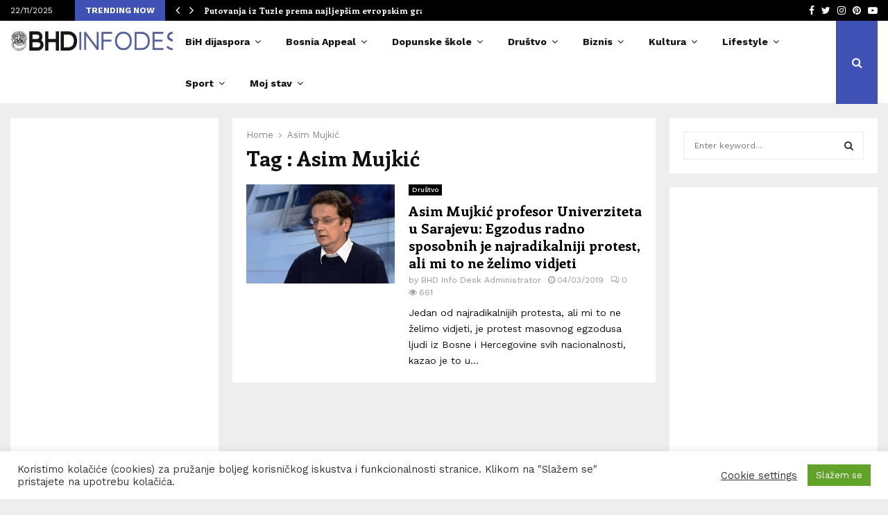

--- FILE ---
content_type: text/html; charset=UTF-8
request_url: https://bhdinfodesk.com/tag/asim-mujkic/
body_size: 66923
content:
<!DOCTYPE html>
<html lang="en-US" prefix="og: http://ogp.me/ns# fb: http://ogp.me/ns/fb#">
<head>
	<meta charset="UTF-8">
		<meta name="viewport" content="width=device-width, initial-scale=1">
		<link rel="profile" href="https://gmpg.org/xfn/11">
	<title>Asim Mujkić &#8211; BHDINFODESK</title>
<meta name='robots' content='max-image-preview:large' />
	<style>img:is([sizes="auto" i], [sizes^="auto," i]) { contain-intrinsic-size: 3000px 1500px }</style>
	<link rel='dns-prefetch' href='//fonts.googleapis.com' />
<link rel="alternate" type="application/rss+xml" title="BHDINFODESK &raquo; Feed" href="https://bhdinfodesk.com/feed/" />
<link rel="alternate" type="application/rss+xml" title="BHDINFODESK &raquo; Comments Feed" href="https://bhdinfodesk.com/comments/feed/" />
<link rel="alternate" type="application/rss+xml" title="BHDINFODESK &raquo; Asim Mujkić Tag Feed" href="https://bhdinfodesk.com/tag/asim-mujkic/feed/" />
		<!-- This site uses the Google Analytics by MonsterInsights plugin v9.9.0 - Using Analytics tracking - https://www.monsterinsights.com/ -->
							<script src="//www.googletagmanager.com/gtag/js?id=G-D87Q8T50BN"  data-cfasync="false" data-wpfc-render="false" type="text/javascript" async></script>
			<script data-cfasync="false" data-wpfc-render="false" type="text/javascript">
				var mi_version = '9.9.0';
				var mi_track_user = true;
				var mi_no_track_reason = '';
								var MonsterInsightsDefaultLocations = {"page_location":"https:\/\/bhdinfodesk.com\/tag\/asim-mujkic\/"};
								if ( typeof MonsterInsightsPrivacyGuardFilter === 'function' ) {
					var MonsterInsightsLocations = (typeof MonsterInsightsExcludeQuery === 'object') ? MonsterInsightsPrivacyGuardFilter( MonsterInsightsExcludeQuery ) : MonsterInsightsPrivacyGuardFilter( MonsterInsightsDefaultLocations );
				} else {
					var MonsterInsightsLocations = (typeof MonsterInsightsExcludeQuery === 'object') ? MonsterInsightsExcludeQuery : MonsterInsightsDefaultLocations;
				}

								var disableStrs = [
										'ga-disable-G-D87Q8T50BN',
									];

				/* Function to detect opted out users */
				function __gtagTrackerIsOptedOut() {
					for (var index = 0; index < disableStrs.length; index++) {
						if (document.cookie.indexOf(disableStrs[index] + '=true') > -1) {
							return true;
						}
					}

					return false;
				}

				/* Disable tracking if the opt-out cookie exists. */
				if (__gtagTrackerIsOptedOut()) {
					for (var index = 0; index < disableStrs.length; index++) {
						window[disableStrs[index]] = true;
					}
				}

				/* Opt-out function */
				function __gtagTrackerOptout() {
					for (var index = 0; index < disableStrs.length; index++) {
						document.cookie = disableStrs[index] + '=true; expires=Thu, 31 Dec 2099 23:59:59 UTC; path=/';
						window[disableStrs[index]] = true;
					}
				}

				if ('undefined' === typeof gaOptout) {
					function gaOptout() {
						__gtagTrackerOptout();
					}
				}
								window.dataLayer = window.dataLayer || [];

				window.MonsterInsightsDualTracker = {
					helpers: {},
					trackers: {},
				};
				if (mi_track_user) {
					function __gtagDataLayer() {
						dataLayer.push(arguments);
					}

					function __gtagTracker(type, name, parameters) {
						if (!parameters) {
							parameters = {};
						}

						if (parameters.send_to) {
							__gtagDataLayer.apply(null, arguments);
							return;
						}

						if (type === 'event') {
														parameters.send_to = monsterinsights_frontend.v4_id;
							var hookName = name;
							if (typeof parameters['event_category'] !== 'undefined') {
								hookName = parameters['event_category'] + ':' + name;
							}

							if (typeof MonsterInsightsDualTracker.trackers[hookName] !== 'undefined') {
								MonsterInsightsDualTracker.trackers[hookName](parameters);
							} else {
								__gtagDataLayer('event', name, parameters);
							}
							
						} else {
							__gtagDataLayer.apply(null, arguments);
						}
					}

					__gtagTracker('js', new Date());
					__gtagTracker('set', {
						'developer_id.dZGIzZG': true,
											});
					if ( MonsterInsightsLocations.page_location ) {
						__gtagTracker('set', MonsterInsightsLocations);
					}
										__gtagTracker('config', 'G-D87Q8T50BN', {"forceSSL":"true"} );
										window.gtag = __gtagTracker;										(function () {
						/* https://developers.google.com/analytics/devguides/collection/analyticsjs/ */
						/* ga and __gaTracker compatibility shim. */
						var noopfn = function () {
							return null;
						};
						var newtracker = function () {
							return new Tracker();
						};
						var Tracker = function () {
							return null;
						};
						var p = Tracker.prototype;
						p.get = noopfn;
						p.set = noopfn;
						p.send = function () {
							var args = Array.prototype.slice.call(arguments);
							args.unshift('send');
							__gaTracker.apply(null, args);
						};
						var __gaTracker = function () {
							var len = arguments.length;
							if (len === 0) {
								return;
							}
							var f = arguments[len - 1];
							if (typeof f !== 'object' || f === null || typeof f.hitCallback !== 'function') {
								if ('send' === arguments[0]) {
									var hitConverted, hitObject = false, action;
									if ('event' === arguments[1]) {
										if ('undefined' !== typeof arguments[3]) {
											hitObject = {
												'eventAction': arguments[3],
												'eventCategory': arguments[2],
												'eventLabel': arguments[4],
												'value': arguments[5] ? arguments[5] : 1,
											}
										}
									}
									if ('pageview' === arguments[1]) {
										if ('undefined' !== typeof arguments[2]) {
											hitObject = {
												'eventAction': 'page_view',
												'page_path': arguments[2],
											}
										}
									}
									if (typeof arguments[2] === 'object') {
										hitObject = arguments[2];
									}
									if (typeof arguments[5] === 'object') {
										Object.assign(hitObject, arguments[5]);
									}
									if ('undefined' !== typeof arguments[1].hitType) {
										hitObject = arguments[1];
										if ('pageview' === hitObject.hitType) {
											hitObject.eventAction = 'page_view';
										}
									}
									if (hitObject) {
										action = 'timing' === arguments[1].hitType ? 'timing_complete' : hitObject.eventAction;
										hitConverted = mapArgs(hitObject);
										__gtagTracker('event', action, hitConverted);
									}
								}
								return;
							}

							function mapArgs(args) {
								var arg, hit = {};
								var gaMap = {
									'eventCategory': 'event_category',
									'eventAction': 'event_action',
									'eventLabel': 'event_label',
									'eventValue': 'event_value',
									'nonInteraction': 'non_interaction',
									'timingCategory': 'event_category',
									'timingVar': 'name',
									'timingValue': 'value',
									'timingLabel': 'event_label',
									'page': 'page_path',
									'location': 'page_location',
									'title': 'page_title',
									'referrer' : 'page_referrer',
								};
								for (arg in args) {
																		if (!(!args.hasOwnProperty(arg) || !gaMap.hasOwnProperty(arg))) {
										hit[gaMap[arg]] = args[arg];
									} else {
										hit[arg] = args[arg];
									}
								}
								return hit;
							}

							try {
								f.hitCallback();
							} catch (ex) {
							}
						};
						__gaTracker.create = newtracker;
						__gaTracker.getByName = newtracker;
						__gaTracker.getAll = function () {
							return [];
						};
						__gaTracker.remove = noopfn;
						__gaTracker.loaded = true;
						window['__gaTracker'] = __gaTracker;
					})();
									} else {
										console.log("");
					(function () {
						function __gtagTracker() {
							return null;
						}

						window['__gtagTracker'] = __gtagTracker;
						window['gtag'] = __gtagTracker;
					})();
									}
			</script>
			
							<!-- / Google Analytics by MonsterInsights -->
		<script type="text/javascript">
/* <![CDATA[ */
window._wpemojiSettings = {"baseUrl":"https:\/\/s.w.org\/images\/core\/emoji\/16.0.1\/72x72\/","ext":".png","svgUrl":"https:\/\/s.w.org\/images\/core\/emoji\/16.0.1\/svg\/","svgExt":".svg","source":{"concatemoji":"https:\/\/bhdinfodesk.com\/wp-includes\/js\/wp-emoji-release.min.js?ver=6.8.3"}};
/*! This file is auto-generated */
!function(s,n){var o,i,e;function c(e){try{var t={supportTests:e,timestamp:(new Date).valueOf()};sessionStorage.setItem(o,JSON.stringify(t))}catch(e){}}function p(e,t,n){e.clearRect(0,0,e.canvas.width,e.canvas.height),e.fillText(t,0,0);var t=new Uint32Array(e.getImageData(0,0,e.canvas.width,e.canvas.height).data),a=(e.clearRect(0,0,e.canvas.width,e.canvas.height),e.fillText(n,0,0),new Uint32Array(e.getImageData(0,0,e.canvas.width,e.canvas.height).data));return t.every(function(e,t){return e===a[t]})}function u(e,t){e.clearRect(0,0,e.canvas.width,e.canvas.height),e.fillText(t,0,0);for(var n=e.getImageData(16,16,1,1),a=0;a<n.data.length;a++)if(0!==n.data[a])return!1;return!0}function f(e,t,n,a){switch(t){case"flag":return n(e,"\ud83c\udff3\ufe0f\u200d\u26a7\ufe0f","\ud83c\udff3\ufe0f\u200b\u26a7\ufe0f")?!1:!n(e,"\ud83c\udde8\ud83c\uddf6","\ud83c\udde8\u200b\ud83c\uddf6")&&!n(e,"\ud83c\udff4\udb40\udc67\udb40\udc62\udb40\udc65\udb40\udc6e\udb40\udc67\udb40\udc7f","\ud83c\udff4\u200b\udb40\udc67\u200b\udb40\udc62\u200b\udb40\udc65\u200b\udb40\udc6e\u200b\udb40\udc67\u200b\udb40\udc7f");case"emoji":return!a(e,"\ud83e\udedf")}return!1}function g(e,t,n,a){var r="undefined"!=typeof WorkerGlobalScope&&self instanceof WorkerGlobalScope?new OffscreenCanvas(300,150):s.createElement("canvas"),o=r.getContext("2d",{willReadFrequently:!0}),i=(o.textBaseline="top",o.font="600 32px Arial",{});return e.forEach(function(e){i[e]=t(o,e,n,a)}),i}function t(e){var t=s.createElement("script");t.src=e,t.defer=!0,s.head.appendChild(t)}"undefined"!=typeof Promise&&(o="wpEmojiSettingsSupports",i=["flag","emoji"],n.supports={everything:!0,everythingExceptFlag:!0},e=new Promise(function(e){s.addEventListener("DOMContentLoaded",e,{once:!0})}),new Promise(function(t){var n=function(){try{var e=JSON.parse(sessionStorage.getItem(o));if("object"==typeof e&&"number"==typeof e.timestamp&&(new Date).valueOf()<e.timestamp+604800&&"object"==typeof e.supportTests)return e.supportTests}catch(e){}return null}();if(!n){if("undefined"!=typeof Worker&&"undefined"!=typeof OffscreenCanvas&&"undefined"!=typeof URL&&URL.createObjectURL&&"undefined"!=typeof Blob)try{var e="postMessage("+g.toString()+"("+[JSON.stringify(i),f.toString(),p.toString(),u.toString()].join(",")+"));",a=new Blob([e],{type:"text/javascript"}),r=new Worker(URL.createObjectURL(a),{name:"wpTestEmojiSupports"});return void(r.onmessage=function(e){c(n=e.data),r.terminate(),t(n)})}catch(e){}c(n=g(i,f,p,u))}t(n)}).then(function(e){for(var t in e)n.supports[t]=e[t],n.supports.everything=n.supports.everything&&n.supports[t],"flag"!==t&&(n.supports.everythingExceptFlag=n.supports.everythingExceptFlag&&n.supports[t]);n.supports.everythingExceptFlag=n.supports.everythingExceptFlag&&!n.supports.flag,n.DOMReady=!1,n.readyCallback=function(){n.DOMReady=!0}}).then(function(){return e}).then(function(){var e;n.supports.everything||(n.readyCallback(),(e=n.source||{}).concatemoji?t(e.concatemoji):e.wpemoji&&e.twemoji&&(t(e.twemoji),t(e.wpemoji)))}))}((window,document),window._wpemojiSettings);
/* ]]> */
</script>
<link rel='stylesheet' id='dashicons-css' href='https://bhdinfodesk.com/wp-includes/css/dashicons.min.css?ver=6.8.3' type='text/css' media='all' />
<link rel='stylesheet' id='post-views-counter-frontend-css' href='https://bhdinfodesk.com/wp-content/plugins/post-views-counter/css/frontend.min.css?ver=1.5.7' type='text/css' media='all' />
<style id='wp-emoji-styles-inline-css' type='text/css'>

	img.wp-smiley, img.emoji {
		display: inline !important;
		border: none !important;
		box-shadow: none !important;
		height: 1em !important;
		width: 1em !important;
		margin: 0 0.07em !important;
		vertical-align: -0.1em !important;
		background: none !important;
		padding: 0 !important;
	}
</style>
<link rel='stylesheet' id='wp-block-library-css' href='https://bhdinfodesk.com/wp-includes/css/dist/block-library/style.min.css?ver=6.8.3' type='text/css' media='all' />
<style id='wp-block-library-theme-inline-css' type='text/css'>
.wp-block-audio :where(figcaption){color:#555;font-size:13px;text-align:center}.is-dark-theme .wp-block-audio :where(figcaption){color:#ffffffa6}.wp-block-audio{margin:0 0 1em}.wp-block-code{border:1px solid #ccc;border-radius:4px;font-family:Menlo,Consolas,monaco,monospace;padding:.8em 1em}.wp-block-embed :where(figcaption){color:#555;font-size:13px;text-align:center}.is-dark-theme .wp-block-embed :where(figcaption){color:#ffffffa6}.wp-block-embed{margin:0 0 1em}.blocks-gallery-caption{color:#555;font-size:13px;text-align:center}.is-dark-theme .blocks-gallery-caption{color:#ffffffa6}:root :where(.wp-block-image figcaption){color:#555;font-size:13px;text-align:center}.is-dark-theme :root :where(.wp-block-image figcaption){color:#ffffffa6}.wp-block-image{margin:0 0 1em}.wp-block-pullquote{border-bottom:4px solid;border-top:4px solid;color:currentColor;margin-bottom:1.75em}.wp-block-pullquote cite,.wp-block-pullquote footer,.wp-block-pullquote__citation{color:currentColor;font-size:.8125em;font-style:normal;text-transform:uppercase}.wp-block-quote{border-left:.25em solid;margin:0 0 1.75em;padding-left:1em}.wp-block-quote cite,.wp-block-quote footer{color:currentColor;font-size:.8125em;font-style:normal;position:relative}.wp-block-quote:where(.has-text-align-right){border-left:none;border-right:.25em solid;padding-left:0;padding-right:1em}.wp-block-quote:where(.has-text-align-center){border:none;padding-left:0}.wp-block-quote.is-large,.wp-block-quote.is-style-large,.wp-block-quote:where(.is-style-plain){border:none}.wp-block-search .wp-block-search__label{font-weight:700}.wp-block-search__button{border:1px solid #ccc;padding:.375em .625em}:where(.wp-block-group.has-background){padding:1.25em 2.375em}.wp-block-separator.has-css-opacity{opacity:.4}.wp-block-separator{border:none;border-bottom:2px solid;margin-left:auto;margin-right:auto}.wp-block-separator.has-alpha-channel-opacity{opacity:1}.wp-block-separator:not(.is-style-wide):not(.is-style-dots){width:100px}.wp-block-separator.has-background:not(.is-style-dots){border-bottom:none;height:1px}.wp-block-separator.has-background:not(.is-style-wide):not(.is-style-dots){height:2px}.wp-block-table{margin:0 0 1em}.wp-block-table td,.wp-block-table th{word-break:normal}.wp-block-table :where(figcaption){color:#555;font-size:13px;text-align:center}.is-dark-theme .wp-block-table :where(figcaption){color:#ffffffa6}.wp-block-video :where(figcaption){color:#555;font-size:13px;text-align:center}.is-dark-theme .wp-block-video :where(figcaption){color:#ffffffa6}.wp-block-video{margin:0 0 1em}:root :where(.wp-block-template-part.has-background){margin-bottom:0;margin-top:0;padding:1.25em 2.375em}
</style>
<style id='classic-theme-styles-inline-css' type='text/css'>
/*! This file is auto-generated */
.wp-block-button__link{color:#fff;background-color:#32373c;border-radius:9999px;box-shadow:none;text-decoration:none;padding:calc(.667em + 2px) calc(1.333em + 2px);font-size:1.125em}.wp-block-file__button{background:#32373c;color:#fff;text-decoration:none}
</style>
<style id='global-styles-inline-css' type='text/css'>
:root{--wp--preset--aspect-ratio--square: 1;--wp--preset--aspect-ratio--4-3: 4/3;--wp--preset--aspect-ratio--3-4: 3/4;--wp--preset--aspect-ratio--3-2: 3/2;--wp--preset--aspect-ratio--2-3: 2/3;--wp--preset--aspect-ratio--16-9: 16/9;--wp--preset--aspect-ratio--9-16: 9/16;--wp--preset--color--black: #000000;--wp--preset--color--cyan-bluish-gray: #abb8c3;--wp--preset--color--white: #ffffff;--wp--preset--color--pale-pink: #f78da7;--wp--preset--color--vivid-red: #cf2e2e;--wp--preset--color--luminous-vivid-orange: #ff6900;--wp--preset--color--luminous-vivid-amber: #fcb900;--wp--preset--color--light-green-cyan: #7bdcb5;--wp--preset--color--vivid-green-cyan: #00d084;--wp--preset--color--pale-cyan-blue: #8ed1fc;--wp--preset--color--vivid-cyan-blue: #0693e3;--wp--preset--color--vivid-purple: #9b51e0;--wp--preset--gradient--vivid-cyan-blue-to-vivid-purple: linear-gradient(135deg,rgba(6,147,227,1) 0%,rgb(155,81,224) 100%);--wp--preset--gradient--light-green-cyan-to-vivid-green-cyan: linear-gradient(135deg,rgb(122,220,180) 0%,rgb(0,208,130) 100%);--wp--preset--gradient--luminous-vivid-amber-to-luminous-vivid-orange: linear-gradient(135deg,rgba(252,185,0,1) 0%,rgba(255,105,0,1) 100%);--wp--preset--gradient--luminous-vivid-orange-to-vivid-red: linear-gradient(135deg,rgba(255,105,0,1) 0%,rgb(207,46,46) 100%);--wp--preset--gradient--very-light-gray-to-cyan-bluish-gray: linear-gradient(135deg,rgb(238,238,238) 0%,rgb(169,184,195) 100%);--wp--preset--gradient--cool-to-warm-spectrum: linear-gradient(135deg,rgb(74,234,220) 0%,rgb(151,120,209) 20%,rgb(207,42,186) 40%,rgb(238,44,130) 60%,rgb(251,105,98) 80%,rgb(254,248,76) 100%);--wp--preset--gradient--blush-light-purple: linear-gradient(135deg,rgb(255,206,236) 0%,rgb(152,150,240) 100%);--wp--preset--gradient--blush-bordeaux: linear-gradient(135deg,rgb(254,205,165) 0%,rgb(254,45,45) 50%,rgb(107,0,62) 100%);--wp--preset--gradient--luminous-dusk: linear-gradient(135deg,rgb(255,203,112) 0%,rgb(199,81,192) 50%,rgb(65,88,208) 100%);--wp--preset--gradient--pale-ocean: linear-gradient(135deg,rgb(255,245,203) 0%,rgb(182,227,212) 50%,rgb(51,167,181) 100%);--wp--preset--gradient--electric-grass: linear-gradient(135deg,rgb(202,248,128) 0%,rgb(113,206,126) 100%);--wp--preset--gradient--midnight: linear-gradient(135deg,rgb(2,3,129) 0%,rgb(40,116,252) 100%);--wp--preset--font-size--small: 14px;--wp--preset--font-size--medium: 20px;--wp--preset--font-size--large: 32px;--wp--preset--font-size--x-large: 42px;--wp--preset--font-size--normal: 16px;--wp--preset--font-size--huge: 42px;--wp--preset--spacing--20: 0.44rem;--wp--preset--spacing--30: 0.67rem;--wp--preset--spacing--40: 1rem;--wp--preset--spacing--50: 1.5rem;--wp--preset--spacing--60: 2.25rem;--wp--preset--spacing--70: 3.38rem;--wp--preset--spacing--80: 5.06rem;--wp--preset--shadow--natural: 6px 6px 9px rgba(0, 0, 0, 0.2);--wp--preset--shadow--deep: 12px 12px 50px rgba(0, 0, 0, 0.4);--wp--preset--shadow--sharp: 6px 6px 0px rgba(0, 0, 0, 0.2);--wp--preset--shadow--outlined: 6px 6px 0px -3px rgba(255, 255, 255, 1), 6px 6px rgba(0, 0, 0, 1);--wp--preset--shadow--crisp: 6px 6px 0px rgba(0, 0, 0, 1);}:where(.is-layout-flex){gap: 0.5em;}:where(.is-layout-grid){gap: 0.5em;}body .is-layout-flex{display: flex;}.is-layout-flex{flex-wrap: wrap;align-items: center;}.is-layout-flex > :is(*, div){margin: 0;}body .is-layout-grid{display: grid;}.is-layout-grid > :is(*, div){margin: 0;}:where(.wp-block-columns.is-layout-flex){gap: 2em;}:where(.wp-block-columns.is-layout-grid){gap: 2em;}:where(.wp-block-post-template.is-layout-flex){gap: 1.25em;}:where(.wp-block-post-template.is-layout-grid){gap: 1.25em;}.has-black-color{color: var(--wp--preset--color--black) !important;}.has-cyan-bluish-gray-color{color: var(--wp--preset--color--cyan-bluish-gray) !important;}.has-white-color{color: var(--wp--preset--color--white) !important;}.has-pale-pink-color{color: var(--wp--preset--color--pale-pink) !important;}.has-vivid-red-color{color: var(--wp--preset--color--vivid-red) !important;}.has-luminous-vivid-orange-color{color: var(--wp--preset--color--luminous-vivid-orange) !important;}.has-luminous-vivid-amber-color{color: var(--wp--preset--color--luminous-vivid-amber) !important;}.has-light-green-cyan-color{color: var(--wp--preset--color--light-green-cyan) !important;}.has-vivid-green-cyan-color{color: var(--wp--preset--color--vivid-green-cyan) !important;}.has-pale-cyan-blue-color{color: var(--wp--preset--color--pale-cyan-blue) !important;}.has-vivid-cyan-blue-color{color: var(--wp--preset--color--vivid-cyan-blue) !important;}.has-vivid-purple-color{color: var(--wp--preset--color--vivid-purple) !important;}.has-black-background-color{background-color: var(--wp--preset--color--black) !important;}.has-cyan-bluish-gray-background-color{background-color: var(--wp--preset--color--cyan-bluish-gray) !important;}.has-white-background-color{background-color: var(--wp--preset--color--white) !important;}.has-pale-pink-background-color{background-color: var(--wp--preset--color--pale-pink) !important;}.has-vivid-red-background-color{background-color: var(--wp--preset--color--vivid-red) !important;}.has-luminous-vivid-orange-background-color{background-color: var(--wp--preset--color--luminous-vivid-orange) !important;}.has-luminous-vivid-amber-background-color{background-color: var(--wp--preset--color--luminous-vivid-amber) !important;}.has-light-green-cyan-background-color{background-color: var(--wp--preset--color--light-green-cyan) !important;}.has-vivid-green-cyan-background-color{background-color: var(--wp--preset--color--vivid-green-cyan) !important;}.has-pale-cyan-blue-background-color{background-color: var(--wp--preset--color--pale-cyan-blue) !important;}.has-vivid-cyan-blue-background-color{background-color: var(--wp--preset--color--vivid-cyan-blue) !important;}.has-vivid-purple-background-color{background-color: var(--wp--preset--color--vivid-purple) !important;}.has-black-border-color{border-color: var(--wp--preset--color--black) !important;}.has-cyan-bluish-gray-border-color{border-color: var(--wp--preset--color--cyan-bluish-gray) !important;}.has-white-border-color{border-color: var(--wp--preset--color--white) !important;}.has-pale-pink-border-color{border-color: var(--wp--preset--color--pale-pink) !important;}.has-vivid-red-border-color{border-color: var(--wp--preset--color--vivid-red) !important;}.has-luminous-vivid-orange-border-color{border-color: var(--wp--preset--color--luminous-vivid-orange) !important;}.has-luminous-vivid-amber-border-color{border-color: var(--wp--preset--color--luminous-vivid-amber) !important;}.has-light-green-cyan-border-color{border-color: var(--wp--preset--color--light-green-cyan) !important;}.has-vivid-green-cyan-border-color{border-color: var(--wp--preset--color--vivid-green-cyan) !important;}.has-pale-cyan-blue-border-color{border-color: var(--wp--preset--color--pale-cyan-blue) !important;}.has-vivid-cyan-blue-border-color{border-color: var(--wp--preset--color--vivid-cyan-blue) !important;}.has-vivid-purple-border-color{border-color: var(--wp--preset--color--vivid-purple) !important;}.has-vivid-cyan-blue-to-vivid-purple-gradient-background{background: var(--wp--preset--gradient--vivid-cyan-blue-to-vivid-purple) !important;}.has-light-green-cyan-to-vivid-green-cyan-gradient-background{background: var(--wp--preset--gradient--light-green-cyan-to-vivid-green-cyan) !important;}.has-luminous-vivid-amber-to-luminous-vivid-orange-gradient-background{background: var(--wp--preset--gradient--luminous-vivid-amber-to-luminous-vivid-orange) !important;}.has-luminous-vivid-orange-to-vivid-red-gradient-background{background: var(--wp--preset--gradient--luminous-vivid-orange-to-vivid-red) !important;}.has-very-light-gray-to-cyan-bluish-gray-gradient-background{background: var(--wp--preset--gradient--very-light-gray-to-cyan-bluish-gray) !important;}.has-cool-to-warm-spectrum-gradient-background{background: var(--wp--preset--gradient--cool-to-warm-spectrum) !important;}.has-blush-light-purple-gradient-background{background: var(--wp--preset--gradient--blush-light-purple) !important;}.has-blush-bordeaux-gradient-background{background: var(--wp--preset--gradient--blush-bordeaux) !important;}.has-luminous-dusk-gradient-background{background: var(--wp--preset--gradient--luminous-dusk) !important;}.has-pale-ocean-gradient-background{background: var(--wp--preset--gradient--pale-ocean) !important;}.has-electric-grass-gradient-background{background: var(--wp--preset--gradient--electric-grass) !important;}.has-midnight-gradient-background{background: var(--wp--preset--gradient--midnight) !important;}.has-small-font-size{font-size: var(--wp--preset--font-size--small) !important;}.has-medium-font-size{font-size: var(--wp--preset--font-size--medium) !important;}.has-large-font-size{font-size: var(--wp--preset--font-size--large) !important;}.has-x-large-font-size{font-size: var(--wp--preset--font-size--x-large) !important;}
:where(.wp-block-post-template.is-layout-flex){gap: 1.25em;}:where(.wp-block-post-template.is-layout-grid){gap: 1.25em;}
:where(.wp-block-columns.is-layout-flex){gap: 2em;}:where(.wp-block-columns.is-layout-grid){gap: 2em;}
:root :where(.wp-block-pullquote){font-size: 1.5em;line-height: 1.6;}
</style>
<link rel='stylesheet' id='titan-adminbar-styles-css' href='https://bhdinfodesk.com/wp-content/plugins/anti-spam/assets/css/admin-bar.css?ver=7.3.5' type='text/css' media='all' />
<link rel='stylesheet' id='contact-form-7-css' href='https://bhdinfodesk.com/wp-content/plugins/contact-form-7/includes/css/styles.css?ver=6.1.3' type='text/css' media='all' />
<link rel='stylesheet' id='cookie-law-info-css' href='https://bhdinfodesk.com/wp-content/plugins/cookie-law-info/legacy/public/css/cookie-law-info-public.css?ver=3.3.6' type='text/css' media='all' />
<link rel='stylesheet' id='cookie-law-info-gdpr-css' href='https://bhdinfodesk.com/wp-content/plugins/cookie-law-info/legacy/public/css/cookie-law-info-gdpr.css?ver=3.3.6' type='text/css' media='all' />
<link rel='stylesheet' id='pencisc-css' href='https://bhdinfodesk.com/wp-content/plugins/penci-framework/assets/css/single-shortcode.css?ver=6.8.3' type='text/css' media='all' />
<link rel='stylesheet' id='penci-font-awesome-css' href='https://bhdinfodesk.com/wp-content/themes/pennews/css/font-awesome.min.css?ver=4.5.2' type='text/css' media='all' />
<link rel='stylesheet' id='penci-fonts-css' href='//fonts.googleapis.com/css?family=Roboto%3A300%2C300italic%2C400%2C400italic%2C500%2C500italic%2C700%2C700italic%2C800%2C800italic%7CMukta+Vaani%3A300%2C300italic%2C400%2C400italic%2C500%2C500italic%2C700%2C700italic%2C800%2C800italic%7COswald%3A300%2C300italic%2C400%2C400italic%2C500%2C500italic%2C700%2C700italic%2C800%2C800italic%7CTeko%3A300%2C300italic%2C400%2C400italic%2C500%2C500italic%2C700%2C700italic%2C800%2C800italic%7CWork+Sans%3A300%2C300italic%2C400%2C400italic%2C500%2C500italic%2C700%2C700italic%2C800%2C800italic%7CEnriqueta%3A300%2C300italic%2C400%2C400italic%2C500%2C500italic%2C700%2C700italic%2C800%2C800italic%3A300%2C300italic%2C400%2C400italic%2C500%2C500italic%2C700%2C700italic%2C800%2C800italic%26subset%3Dcyrillic%2Ccyrillic-ext%2Cgreek%2Cgreek-ext%2Clatin-ext' type='text/css' media='all' />
<link rel='stylesheet' id='penci-style-css' href='https://bhdinfodesk.com/wp-content/themes/pennews/style.css?ver=6.5.9' type='text/css' media='all' />
<style id='penci-style-inline-css' type='text/css'>
.penci-block-vc.style-title-13:not(.footer-widget).style-title-center .penci-block-heading {border-right: 10px solid transparent; border-left: 10px solid transparent; }.site-branding h1, .site-branding h2 {margin: 0;}.penci-schema-markup { display: none !important; }.penci-entry-media .twitter-video { max-width: none !important; margin: 0 !important; }.penci-entry-media .fb-video { margin-bottom: 0; }.penci-entry-media .post-format-meta > iframe { vertical-align: top; }.penci-single-style-6 .penci-entry-media-top.penci-video-format-dailymotion:after, .penci-single-style-6 .penci-entry-media-top.penci-video-format-facebook:after, .penci-single-style-6 .penci-entry-media-top.penci-video-format-vimeo:after, .penci-single-style-6 .penci-entry-media-top.penci-video-format-twitter:after, .penci-single-style-7 .penci-entry-media-top.penci-video-format-dailymotion:after, .penci-single-style-7 .penci-entry-media-top.penci-video-format-facebook:after, .penci-single-style-7 .penci-entry-media-top.penci-video-format-vimeo:after, .penci-single-style-7 .penci-entry-media-top.penci-video-format-twitter:after { content: none; } .penci-single-style-5 .penci-entry-media.penci-video-format-dailymotion:after, .penci-single-style-5 .penci-entry-media.penci-video-format-facebook:after, .penci-single-style-5 .penci-entry-media.penci-video-format-vimeo:after, .penci-single-style-5 .penci-entry-media.penci-video-format-twitter:after { content: none; }@media screen and (max-width: 960px) { .penci-insta-thumb ul.thumbnails.penci_col_5 li, .penci-insta-thumb ul.thumbnails.penci_col_6 li { width: 33.33% !important; } .penci-insta-thumb ul.thumbnails.penci_col_7 li, .penci-insta-thumb ul.thumbnails.penci_col_8 li, .penci-insta-thumb ul.thumbnails.penci_col_9 li, .penci-insta-thumb ul.thumbnails.penci_col_10 li { width: 25% !important; } }.site-header.header--s12 .penci-menu-toggle-wapper,.site-header.header--s12 .header__social-search { flex: 1; }.site-header.header--s5 .site-branding {  padding-right: 0;margin-right: 40px; }.penci-block_37 .penci_post-meta { padding-top: 8px; }.penci-block_37 .penci-post-excerpt + .penci_post-meta { padding-top: 0; }.penci-hide-text-votes { display: none; }.penci-usewr-review {  border-top: 1px solid #ececec; }.penci-review-score {top: 5px; position: relative; }.penci-social-counter.penci-social-counter--style-3 .penci-social__empty a, .penci-social-counter.penci-social-counter--style-4 .penci-social__empty a, .penci-social-counter.penci-social-counter--style-5 .penci-social__empty a, .penci-social-counter.penci-social-counter--style-6 .penci-social__empty a { display: flex; justify-content: center; align-items: center; }.penci-block-error { padding: 0 20px 20px; }@media screen and (min-width: 1240px){ .penci_dis_padding_bw .penci-content-main.penci-col-4:nth-child(3n+2) { padding-right: 15px; padding-left: 15px; }}.bos_searchbox_widget_class.penci-vc-column-1 #flexi_searchbox #b_searchboxInc .b_submitButton_wrapper{ padding-top: 10px; padding-bottom: 10px; }.mfp-image-holder .mfp-close, .mfp-iframe-holder .mfp-close { background: transparent; border-color: transparent; }h1, h2, h3, h4, h5, h6,.error404 .page-title,
		.error404 .penci-block-vc .penci-block__title, .footer__bottom.style-2 .block-title {font-family: 'Enriqueta', serif}.penci-block-vc .penci-block__title, .penci-menu-hbg .penci-block-vc .penci-block__title, .penci-menu-hbg-widgets .menu-hbg-title{ font-family:'Enriqueta', serif; }body, button, input, select, textarea,.penci-post-subtitle,.woocommerce ul.products li.product .button,#site-navigation .penci-megamenu .penci-mega-thumbnail .mega-cat-name{font-family: 'Work Sans', sans-serif}.site-content,.penci-page-style-1 .site-content, 
		.page-template-full-width.penci-block-pagination .site-content,
		.penci-page-style-2 .site-content, .penci-single-style-1 .site-content, 
		.penci-single-style-2 .site-content,.penci-page-style-3 .site-content,
		.penci-single-style-3 .site-content{ margin-top:20px; }.site-header .site-branding a,.header__top .site-branding a{ transform: translateY( 10px ); }.header--s1 .site-branding,.header--s1 .site-branding img {max-width: 269px !important;overflow: hidden; }.main-navigation a,.mobile-sidebar .primary-menu-mobile li a, .penci-menu-hbg .primary-menu-mobile li a{ font-family: 'Work Sans', sans-serif; }.main-navigation a,.mobile-sidebar .primary-menu-mobile li a, .penci-menu-hbg .primary-menu-mobile li a{ font-weight: 600; }.main-navigation a{ text-transform: none; }.penci-archive .penci-archive__content .penci-post-item .entry-title{ font-size:20px; }.penci-archive .penci-archive__list_posts .penci-cat-links a:hover{ background-color: #3f51b5; }.penci-block-vc-pag  .penci-archive__list_posts .penci-post-item .entry-title{ font-size:20px; }.site-footer .penci-block-vc .penci-block__title{ font-family:'Work Sans', sans-serif;text-transform: none; }.penci-popup-login-register .penci-login-container{ background-image:url(https://pennews.pencidesign.com/pennews-default/wp-content/uploads/sites/37/2017/11/bg-login.jpg);background-position:center;background-color:#3f51b5; }.penci-popup-login-register h4{ color:#ffffff ; }.penci-popup-login-register .penci-login-container{ color:#f5f5f5 ; }.penci-login-container .penci-login input[type="text"], .penci-login-container .penci-login input[type=password], .penci-login-container .penci-login input[type="submit"], .penci-login-container .penci-login input[type="email"]{ color:#ffffff ; }.penci-popup-login-register .penci-login-container .penci-login input[type="text"]::-webkit-input-placeholder,.penci-popup-login-register .penci-login-container .penci-login input[type=password]::-webkit-input-placeholder,.penci-popup-login-register .penci-login-container .penci-login input[type="submit"]::-webkit-input-placeholder,.penci-popup-login-register .penci-login-container .penci-login input[type="email"]::-webkit-input-placeholder{ color:#ffffff !important; }.penci-popup-login-register .penci-login-container .penci-login input[type="text"]::-moz-placeholder,.penci-popup-login-register .penci-login-container .penci-login input[type=password]::-moz-placeholder,.penci-popup-login-register .penci-login-container .penci-login input[type="submit"]::-moz-placeholder,.penci-popup-login-register .penci-login-container .penci-login input[type="email"]::-moz-placeholder{ color:#ffffff !important; }.penci-popup-login-register .penci-login-container .penci-login input[type="text"]:-ms-input-placeholder,.penci-popup-login-register .penci-login-container .penci-login input[type=password]:-ms-input-placeholder,.penci-popup-login-register .penci-login-container .penci-login input[type="submit"]:-ms-input-placeholder,.penci-popup-login-register .penci-login-container .penci-login input[type="email"]:-ms-input-placeholder{ color:#ffffff !important; }.penci-popup-login-register .penci-login-container .penci-login input[type="text"]:-moz-placeholder,.penci-popup-login-register .penci-login-container .penci-login input[type=password]:-moz-placeholder,.penci-popup-login-register .penci-login-container .penci-login input[type="submit"]:-moz-placeholder,.penci-popup-login-register .penci-login-container .penci-login input[type="email"]:-moz-placeholder { color:#ffffff !important; }.penci-popup-login-register .penci-login-container .penci-login input[type="text"],
		 .penci-popup-login-register .penci-login-container .penci-login input[type=password],
		 .penci-popup-login-register .penci-login-container .penci-login input[type="submit"],
		 .penci-popup-login-register .penci-login-container .penci-login input[type="email"]{ border-color:#3a66b9 ; }.penci-popup-login-register .penci-login-container a{ color:#ffffff ; }.penci-popup-login-register .penci-login-container a:hover{ color:#ffffff ; }.penci-popup-login-register .penci-login-container .penci-login input[type="submit"]:hover{ background-color:#313131 ; }body, input, select, textarea,
			.widget.widget_display_replies li, .widget.widget_display_topics li,
			.widget ul li,
			.error404 .page-title,
			.entry-content .penci-recipe-heading h2,
			.entry-content .penci-recipe-title,
			#respond h3,.penci-review-text,#respond textarea, .wpcf7 textarea,
			.woocommerce .woocommerce-product-search input[type="search"],
			.woocommerce nav.woocommerce-pagination ul li a, .woocommerce nav.woocommerce-pagination ul li span,
			.woocommerce table.shop_table th,
			.woocommerce-page form .form-row .input-text,
			.select2-container--default .select2-selection--single .select2-selection__rendered,
			#respond label, .wpcf7 label,
			.mc4wp-form,
			#bbpress-forums li.bbp-body ul.forum li.bbp-forum-topic-count, #bbpress-forums li.bbp-body ul.forum li.bbp-forum-reply-count,
			#bbpress-forums li.bbp-body ul.forum li.bbp-forum-freshness, #bbpress-forums li.bbp-body ul.forum li.bbp-forum-freshness a, 
			#bbpress-forums li.bbp-body ul.topic li.bbp-forum-topic-count, #bbpress-forums li.bbp-body ul.topic li.bbp-topic-voice-count,
			#bbpress-forums li.bbp-body ul.topic li.bbp-forum-reply-count, #bbpress-forums li.bbp-body ul.topic li.bbp-topic-freshness > a,
			#bbpress-forums li.bbp-body ul.topic li.bbp-topic-freshness, #bbpress-forums li.bbp-body ul.topic li.bbp-topic-reply-count,
			div.bbp-template-notice, div.indicator-hint,
			#bbpress-forums fieldset.bbp-form legend,
			.entry-content code, .wpb_text_column code, .entry-content blockquote.wp-block-quote p, .entry-content blockquote.wp-block-quote p,
			.penci_dark_layout blockquote.style-3, .penci_dark_layout blockquote.style-3 p,
			.penci_dark_layout blockquote.style-2,.penci_dark_layout blockquote.style-2 p,
			.wpb_text_column blockquote.wp-block-quote p, .wpb_text_column blockquote.wp-block-quote p,
			.widget.widget_display_views li, .widget.widget_display_forums li, .widget.widget_layered_nav li,
			.widget.widget_product_categories li, .widget.widget_categories li, .widget.widget_archive li,
			.widget.widget_pages li, .widget.widget_meta li, .wp-block-pullquote{ color:#111111 }#main .widget .tagcloud a{ }#main .widget .tagcloud a:hover{}.penci-social-buttons .penci-social-item.facebook {  background-color:#111111; }.penci-social-buttons .penci-social-item.twitter {  background-color:#111111; }.penci-social-buttons .penci-social-item.google_plus  {  background-color:#111111; }.penci-social-buttons .penci-social-item.pinterest {  background-color:#111111; }.penci-social-buttons .penci-social-item.email  {  background-color:#111111; }.penci-social-buttons .penci-social-item.linkedin{  background-color:#111111; }.penci-social-buttons .penci-social-item.tumblr{  background-color:#111111; }.penci-social-buttons .penci-social-item.reddit{  background-color:#111111; }.penci-social-buttons .penci-social-item.stumbleupon{  background-color:#111111; }.penci-social-buttons .penci-social-item.whatsapp{  background-color:#111111; }.penci-social-buttons .penci-social-item.telegram{  background-color:#111111; }.site-footer{ background-color:#181818 ; }.footer__sidebars + .footer__bottom .footer__bottom_container:before{ background-color:#212121 ; }.footer__sidebars .woocommerce.widget_shopping_cart .total,.footer__sidebars .woocommerce.widget_product_search input[type="search"],.footer__sidebars .woocommerce ul.cart_list li,.footer__sidebars .woocommerce ul.product_list_widget li,.site-footer .penci-recent-rv,.site-footer .penci-block_6 .penci-post-item,.site-footer .penci-block_10 .penci-post-item,.site-footer .penci-block_11 .block11_first_item, .site-footer .penci-block_11 .penci-post-item,.site-footer .penci-block_15 .penci-post-item,.site-footer .widget select,.footer__sidebars .woocommerce-product-details__short-description th,.footer__sidebars .woocommerce-product-details__short-description td,.site-footer .widget.widget_recent_entries li, .site-footer .widget.widget_recent_comments li, .site-footer .widget.widget_meta li,.site-footer input[type="text"], .site-footer input[type="email"],.site-footer input[type="url"], .site-footer input[type="password"],.site-footer input[type="search"], .site-footer input[type="number"],.site-footer input[type="tel"], .site-footer input[type="range"],.site-footer input[type="date"], .site-footer input[type="month"],.site-footer input[type="week"],.site-footer input[type="time"],.site-footer input[type="datetime"],.site-footer input[type="datetime-local"],.site-footer .widget .tagcloud a,.site-footer input[type="color"], .site-footer textarea{ border-color:#212121 ; }.site-footer select,.site-footer .woocommerce .woocommerce-product-search input[type="search"]{ border-color:#212121 ; }.site-footer .penci-block-vc .penci-block-heading,.footer-instagram h4.footer-instagram-title{ border-color:#212121 ; }
</style>
<script type="text/javascript" src="https://bhdinfodesk.com/wp-content/plugins/google-analytics-for-wordpress/assets/js/frontend-gtag.js?ver=9.9.0" id="monsterinsights-frontend-script-js" async="async" data-wp-strategy="async"></script>
<script data-cfasync="false" data-wpfc-render="false" type="text/javascript" id='monsterinsights-frontend-script-js-extra'>/* <![CDATA[ */
var monsterinsights_frontend = {"js_events_tracking":"true","download_extensions":"doc,pdf,ppt,zip,xls,docx,pptx,xlsx","inbound_paths":"[]","home_url":"https:\/\/bhdinfodesk.com","hash_tracking":"false","v4_id":"G-D87Q8T50BN"};/* ]]> */
</script>
<script type="text/javascript" src="https://bhdinfodesk.com/wp-includes/js/jquery/jquery.min.js?ver=3.7.1" id="jquery-core-js"></script>
<script type="text/javascript" src="https://bhdinfodesk.com/wp-includes/js/jquery/jquery-migrate.min.js?ver=3.4.1" id="jquery-migrate-js"></script>
<script type="text/javascript" id="cookie-law-info-js-extra">
/* <![CDATA[ */
var Cli_Data = {"nn_cookie_ids":[],"cookielist":[],"non_necessary_cookies":[],"ccpaEnabled":"","ccpaRegionBased":"","ccpaBarEnabled":"","strictlyEnabled":["necessary","obligatoire"],"ccpaType":"gdpr","js_blocking":"1","custom_integration":"","triggerDomRefresh":"","secure_cookies":""};
var cli_cookiebar_settings = {"animate_speed_hide":"500","animate_speed_show":"500","background":"#FFF","border":"#b1a6a6c2","border_on":"","button_1_button_colour":"#61a229","button_1_button_hover":"#4e8221","button_1_link_colour":"#fff","button_1_as_button":"1","button_1_new_win":"","button_2_button_colour":"#333","button_2_button_hover":"#292929","button_2_link_colour":"#444","button_2_as_button":"","button_2_hidebar":"","button_3_button_colour":"#3566bb","button_3_button_hover":"#2a5296","button_3_link_colour":"#fff","button_3_as_button":"1","button_3_new_win":"","button_4_button_colour":"#000","button_4_button_hover":"#000000","button_4_link_colour":"#333333","button_4_as_button":"","button_7_button_colour":"#61a229","button_7_button_hover":"#4e8221","button_7_link_colour":"#fff","button_7_as_button":"1","button_7_new_win":"","font_family":"inherit","header_fix":"","notify_animate_hide":"1","notify_animate_show":"","notify_div_id":"#cookie-law-info-bar","notify_position_horizontal":"right","notify_position_vertical":"bottom","scroll_close":"","scroll_close_reload":"","accept_close_reload":"","reject_close_reload":"","showagain_tab":"","showagain_background":"#fff","showagain_border":"#000","showagain_div_id":"#cookie-law-info-again","showagain_x_position":"100px","text":"#333333","show_once_yn":"","show_once":"10000","logging_on":"","as_popup":"","popup_overlay":"1","bar_heading_text":"","cookie_bar_as":"banner","popup_showagain_position":"bottom-right","widget_position":"left"};
var log_object = {"ajax_url":"https:\/\/bhdinfodesk.com\/wp-admin\/admin-ajax.php"};
/* ]]> */
</script>
<script type="text/javascript" src="https://bhdinfodesk.com/wp-content/plugins/cookie-law-info/legacy/public/js/cookie-law-info-public.js?ver=3.3.6" id="cookie-law-info-js"></script>
<link rel="EditURI" type="application/rsd+xml" title="RSD" href="https://bhdinfodesk.com/xmlrpc.php?rsd" />
<meta name="generator" content="WordPress 6.8.3" />

<!-- This site is using AdRotate v5.16 to display their advertisements - https://ajdg.solutions/ -->
<!-- AdRotate CSS -->
<style type="text/css" media="screen">
	.g { margin:0px; padding:0px; overflow:hidden; line-height:1; zoom:1; }
	.g img { height:auto; }
	.g-col { position:relative; float:left; }
	.g-col:first-child { margin-left: 0; }
	.g-col:last-child { margin-right: 0; }
	@media only screen and (max-width: 480px) {
		.g-col, .g-dyn, .g-single { width:100%; margin-left:0; margin-right:0; }
	}
</style>
<!-- /AdRotate CSS -->

		<meta property="fb:pages" content="864000697007664" />
		<script>
var portfolioDataJs = portfolioDataJs || [];
var penciBlocksArray=[];
var PENCILOCALCACHE = {};
		(function () {
				"use strict";
		
				PENCILOCALCACHE = {
					data: {},
					remove: function ( ajaxFilterItem ) {
						delete PENCILOCALCACHE.data[ajaxFilterItem];
					},
					exist: function ( ajaxFilterItem ) {
						return PENCILOCALCACHE.data.hasOwnProperty( ajaxFilterItem ) && PENCILOCALCACHE.data[ajaxFilterItem] !== null;
					},
					get: function ( ajaxFilterItem ) {
						return PENCILOCALCACHE.data[ajaxFilterItem];
					},
					set: function ( ajaxFilterItem, cachedData ) {
						PENCILOCALCACHE.remove( ajaxFilterItem );
						PENCILOCALCACHE.data[ajaxFilterItem] = cachedData;
					}
				};
			}
		)();function penciBlock() {
		    this.atts_json = '';
		    this.content = '';
		}</script>
<script type="application/ld+json">{
    "@context": "http:\/\/schema.org\/",
    "@type": "organization",
    "@id": "#organization",
    "logo": {
        "@type": "ImageObject",
        "url": "https:\/\/bhdinfodesk.com\/wp-content\/uploads\/2021\/11\/bjeli-2100.jpg"
    },
    "url": "https:\/\/bhdinfodesk.com\/",
    "name": "BHDINFODESK",
    "description": ""
}</script><script type="application/ld+json">{
    "@context": "http:\/\/schema.org\/",
    "@type": "WebSite",
    "name": "BHDINFODESK",
    "alternateName": "",
    "url": "https:\/\/bhdinfodesk.com\/"
}</script><script type="application/ld+json">{
    "@context": "http:\/\/schema.org\/",
    "@type": "WPSideBar",
    "name": "Sidebar Right",
    "alternateName": "Add widgets here to display them on blog and single",
    "url": "https:\/\/bhdinfodesk.com\/tag\/asim-mujkic"
}</script><script type="application/ld+json">{
    "@context": "http:\/\/schema.org\/",
    "@type": "WPSideBar",
    "name": "Sidebar Left",
    "alternateName": "Add widgets here to display them on page",
    "url": "https:\/\/bhdinfodesk.com\/tag\/asim-mujkic"
}</script><script type="application/ld+json">{
    "@context": "http:\/\/schema.org\/",
    "@type": "WPSideBar",
    "name": "Footer Column #1",
    "alternateName": "Add widgets here to display them in the first column of the footer",
    "url": "https:\/\/bhdinfodesk.com\/tag\/asim-mujkic"
}</script><script type="application/ld+json">{
    "@context": "http:\/\/schema.org\/",
    "@type": "WPSideBar",
    "name": "Footer Column #2",
    "alternateName": "Add widgets here to display them in the second column of the footer",
    "url": "https:\/\/bhdinfodesk.com\/tag\/asim-mujkic"
}</script><script type="application/ld+json">{
    "@context": "http:\/\/schema.org\/",
    "@type": "WPSideBar",
    "name": "Footer Column #3",
    "alternateName": "Add widgets here to display them in the third column of the footer",
    "url": "https:\/\/bhdinfodesk.com\/tag\/asim-mujkic"
}</script><script type="application/ld+json">{
    "@context": "http:\/\/schema.org\/",
    "@type": "WPSideBar",
    "name": "Footer Column #4",
    "alternateName": "Add widgets here to display them in the fourth column of the footer",
    "url": "https:\/\/bhdinfodesk.com\/tag\/asim-mujkic"
}</script><meta property="fb:app_id" content="348280475330978"><style type="text/css">.recentcomments a{display:inline !important;padding:0 !important;margin:0 !important;}</style>      <meta name="onesignal" content="wordpress-plugin"/>
            <script>

      window.OneSignalDeferred = window.OneSignalDeferred || [];

      OneSignalDeferred.push(function(OneSignal) {
        var oneSignal_options = {};
        window._oneSignalInitOptions = oneSignal_options;

        oneSignal_options['serviceWorkerParam'] = { scope: '/' };
oneSignal_options['serviceWorkerPath'] = 'OneSignalSDKWorker.js.php';

        OneSignal.Notifications.setDefaultUrl("https://bhdinfodesk.com");

        oneSignal_options['wordpress'] = true;
oneSignal_options['appId'] = 'b6095845-b04f-4997-b1c7-365442abc494';
oneSignal_options['allowLocalhostAsSecureOrigin'] = true;
oneSignal_options['welcomeNotification'] = { };
oneSignal_options['welcomeNotification']['title'] = "";
oneSignal_options['welcomeNotification']['message'] = "";
oneSignal_options['path'] = "https://bhdinfodesk.com/wp-content/plugins/onesignal-free-web-push-notifications/sdk_files/";
oneSignal_options['safari_web_id'] = "web.onesignal.auto.512e7622-1d45-4df4-947f-a5316fda3b8e";
oneSignal_options['promptOptions'] = { };
oneSignal_options['promptOptions']['actionMessage'] = "Da li želite primati obavijesti o novim objavama?";
oneSignal_options['promptOptions']['acceptButtonText'] = "Da, želim";
oneSignal_options['promptOptions']['cancelButtonText'] = "Ne, hvala";
              OneSignal.init(window._oneSignalInitOptions);
              OneSignal.Slidedown.promptPush()      });

      function documentInitOneSignal() {
        var oneSignal_elements = document.getElementsByClassName("OneSignal-prompt");

        var oneSignalLinkClickHandler = function(event) { OneSignal.Notifications.requestPermission(); event.preventDefault(); };        for(var i = 0; i < oneSignal_elements.length; i++)
          oneSignal_elements[i].addEventListener('click', oneSignalLinkClickHandler, false);
      }

      if (document.readyState === 'complete') {
           documentInitOneSignal();
      }
      else {
           window.addEventListener("load", function(event){
               documentInitOneSignal();
          });
      }
    </script>
<meta name="generator" content="Powered by WPBakery Page Builder - drag and drop page builder for WordPress."/>
		<style type="text/css" id="wp-custom-css">
			cat-item-3 {
	margin-right: 50px;		</style>
		<noscript><style> .wpb_animate_when_almost_visible { opacity: 1; }</style></noscript>
<!-- START - Open Graph and Twitter Card Tags 3.3.7 -->
 <!-- Facebook Open Graph -->
  <meta property="og:locale" content="en_US"/>
  <meta property="og:site_name" content="BHDINFODESK"/>
  <meta property="og:title" content="Asim Mujkić"/>
  <meta property="og:url" content="https://bhdinfodesk.com/tag/asim-mujkic/"/>
  <meta property="og:type" content="article"/>
  <meta property="og:description" content="Asim Mujkić"/>
 <!-- Google+ / Schema.org -->
  <meta itemprop="name" content="Asim Mujkić"/>
  <meta itemprop="headline" content="Asim Mujkić"/>
  <meta itemprop="description" content="Asim Mujkić"/>
  <!--<meta itemprop="publisher" content="BHDINFODESK"/>--> <!-- To solve: The attribute publisher.itemtype has an invalid value -->
 <!-- Twitter Cards -->
  <meta name="twitter:title" content="Asim Mujkić"/>
  <meta name="twitter:url" content="https://bhdinfodesk.com/tag/asim-mujkic/"/>
  <meta name="twitter:description" content="Asim Mujkić"/>
  <meta name="twitter:card" content="summary_large_image"/>
 <!-- SEO -->
 <!-- Misc. tags -->
 <!-- is_tag -->
<!-- END - Open Graph and Twitter Card Tags 3.3.7 -->
	
	<style>
		a.custom-button.pencisc-button {
			background: transparent;
			color: #D3347B;
			border: 2px solid #D3347B;
			line-height: 36px;
			padding: 0 20px;
			font-size: 14px;
			font-weight: bold;
		}
		a.custom-button.pencisc-button:hover {
			background: #D3347B;
			color: #fff;
			border: 2px solid #D3347B;
		}
		a.custom-button.pencisc-button.pencisc-small {
			line-height: 28px;
			font-size: 12px;
		}
		a.custom-button.pencisc-button.pencisc-large {
			line-height: 46px;
			font-size: 18px;
		}
	</style>
</head>

<body data-rsssl=1 class="archive tag tag-asim-mujkic tag-1937 wp-custom-logo wp-theme-pennews group-blog hfeed header-sticky penci_enable_ajaxsearch penci_sticky_content_sidebar blog-default two-sidebar wpb-js-composer js-comp-ver-6.4.1 vc_responsive">

<div id="page" class="site">
	<div class="penci-topbar clearfix style-1">
	<div class="penci-topbar_container penci-container-fluid">

					<div class="penci-topbar__left">
				<div class="topbar_item topbar_date">
	22/11/2025</div>
<div class="topbar_item topbar__trending penci-block-vc"><span class="headline-title">Trending now</span>	<span class="penci-trending-nav ">
		<a class="penci-slider-prev" href="#"><i class="fa fa-angle-left"></i></a>
		<a class="penci-slider-next" href="#"><i class="fa fa-angle-right"></i></a>
	</span>
<div class="penci-owl-carousel-slider" data-items="1" data-auto="1" data-autotime="4000" data-speed="400" data-loop="0" data-dots="0" data-nav="0" data-autowidth="0" data-vertical="1"><h3 class="penci__post-title entry-title"><a href="https://bhdinfodesk.com/2025/11/22/putovanja-iz-tuzle-prema-najljepsim-evropskim-gradovima/">Putovanja iz Tuzle prema najljepšim evropskim gradovima</a></h3><h3 class="penci__post-title entry-title"><a href="https://bhdinfodesk.com/2025/11/22/pariz-geometrija-emocije-david-samic-i-arhitektura-pogleda/">Pariz: Geometrija emocije &#8211; David Samic i&hellip;</a></h3><h3 class="penci__post-title entry-title"><a href="https://bhdinfodesk.com/2025/11/22/njemacki-mediji-vucic-i-sarajevski-safari/">Njemački mediji: Vučić i „Sarajevski safari“</a></h3><h3 class="penci__post-title entry-title"><a href="https://bhdinfodesk.com/2025/11/22/pogled-iz-crne-gore-ima-bosne-i-bice-je/">POGLED IZ CRNE GORE: IMA BOSNE I&hellip;</a></h3><h3 class="penci__post-title entry-title"><a href="https://bhdinfodesk.com/2025/11/20/vece-istine-i-otpora-promocija-knjige-okupacija-oltarom/">VEČE ISTINE I OTPORA: PROMOCIJA KNJIGE “OKUPACIJA&hellip;</a></h3><h3 class="penci__post-title entry-title"><a href="https://bhdinfodesk.com/2025/11/20/bosna-i-hercegovina-u-polufinalu-baraza-protiv-velsa/">Bosna i Hercegovina u polufinalu baraža protiv&hellip;</a></h3><h3 class="penci__post-title entry-title"><a href="https://bhdinfodesk.com/2025/11/20/akademik-dr-mirko-pejanovic-dejtonski-mirovni-sporazum-uspjesi-i-izazovi-u-njegovoj-implementaciji/">Akademik dr. Mirko Pejanović: Dejtonski mirovni sporazum&hellip;</a></h3><h3 class="penci__post-title entry-title"><a href="https://bhdinfodesk.com/2025/11/18/austrijanci-na-mundijal-zmajevi-u-baraz/">Austrijanci na Mundijal, Zmajevi u baraž</a></h3><h3 class="penci__post-title entry-title"><a href="https://bhdinfodesk.com/2025/11/18/na-manifestaciji-domovini-s-ljubavlju-u-stuttgartu-proglaseni-najbolji-radovi-ucenika-u-2025-godini/">Na manifestaciji „Domovini s ljubavlju“ u Stuttgartu:&hellip;</a></h3><h3 class="penci__post-title entry-title"><a href="https://bhdinfodesk.com/2025/11/18/u-organizaciji-kud-a-mladi-biseri-u-stuttgartu-obiljezen-dan-drzavnosti-bosne-i-hercegovine/">U organizaciji KUD-a „Mladi biseri“: U Stuttgartu&hellip;</a></h3></div></div>			</div>
			<div class="penci-topbar__right">
				<div class="topbar_item topbar__social-media">
	<a class="social-media-item socail_media__facebook" target="_blank" href="#" title="Facebook" rel="noopener"><span class="socail-media-item__content"><i class="fa fa-facebook"></i><span class="social_title screen-reader-text">Facebook</span></span></a><a class="social-media-item socail_media__twitter" target="_blank" href="https://x.com/BiHInfoHub" title="Twitter" rel="noopener"><span class="socail-media-item__content"><i class="fa fa-twitter"></i><span class="social_title screen-reader-text">Twitter</span></span></a><a class="social-media-item socail_media__instagram" target="_blank" href="#" title="Instagram" rel="noopener"><span class="socail-media-item__content"><i class="fa fa-instagram"></i><span class="social_title screen-reader-text">Instagram</span></span></a><a class="social-media-item socail_media__pinterest" target="_blank" href="#" title="Pinterest" rel="noopener"><span class="socail-media-item__content"><i class="fa fa-pinterest"></i><span class="social_title screen-reader-text">Pinterest</span></span></a><a class="social-media-item socail_media__youtube" target="_blank" href="#" title="Youtube" rel="noopener"><span class="socail-media-item__content"><i class="fa fa-youtube-play"></i><span class="social_title screen-reader-text">Youtube</span></span></a></div>


			</div>
			</div>
</div>
<div class="site-header-wrapper"><header id="masthead" class="site-header header--s1" data-height="80" itemscope="itemscope" itemtype="http://schema.org/WPHeader">
	<div class="penci-container-fluid header-content__container">
	
<div class="site-branding">
	
		<h2><a href="https://bhdinfodesk.com/" class="custom-logo-link" rel="home"><img width="2108" height="296" src="https://bhdinfodesk.com/wp-content/uploads/2021/11/bjeli-2100.jpg" class="custom-logo" alt="BHDINFODESK" decoding="async" srcset="https://bhdinfodesk.com/wp-content/uploads/2021/11/bjeli-2100.jpg 2108w, https://bhdinfodesk.com/wp-content/uploads/2021/11/bjeli-2100-300x42.jpg 300w, https://bhdinfodesk.com/wp-content/uploads/2021/11/bjeli-2100-1024x144.jpg 1024w, https://bhdinfodesk.com/wp-content/uploads/2021/11/bjeli-2100-768x108.jpg 768w, https://bhdinfodesk.com/wp-content/uploads/2021/11/bjeli-2100-1536x216.jpg 1536w, https://bhdinfodesk.com/wp-content/uploads/2021/11/bjeli-2100-2048x288.jpg 2048w, https://bhdinfodesk.com/wp-content/uploads/2021/11/bjeli-2100-1920x270.jpg 1920w, https://bhdinfodesk.com/wp-content/uploads/2021/11/bjeli-2100-960x135.jpg 960w, https://bhdinfodesk.com/wp-content/uploads/2021/11/bjeli-2100-585x82.jpg 585w" sizes="(max-width: 2108px) 100vw, 2108px" /></a></h2>
				</div><!-- .site-branding -->
	<nav id="site-navigation" class="main-navigation pencimn-slide_down" itemscope itemtype="http://schema.org/SiteNavigationElement">
	<ul id="menu-top" class="menu"><li id="menu-item-70" class="menu-item menu-item-type-taxonomy menu-item-object-category penci-mega-menu penci-megamenu-width1080 menu-item-70"><a href="https://bhdinfodesk.com/category/bih-dijaspora/" itemprop="url">BiH dijaspora</a>
<ul class="sub-menu">
	<li id="menu-item-0" class="menu-item-0"><div class="penci-megamenu">			<div class="penci-content-megamenu penci-content-megamenu-style-1">
		<div class="penci-mega-latest-posts col-mn-5 mega-row-1 ">
											<div class="penci-mega-row penci-mega-3 row-active" data-current="1" data-blockUid="penci_megamenu__84077" >
					<div id="penci_megamenu__84077block_content" class="penci-block_content penci-mega-row_content">
						<div class="penci-mega-post penci-mega-post-1 penci-imgtype-landscape"><div class="penci-mega-thumbnail"><a class="mega-cat-name" href="https://bhdinfodesk.com/category/bih-dijaspora/">BiH dijaspora</a><a class="penci-image-holder  penci-lazy"  data-src="https://bhdinfodesk.com/wp-content/uploads/2025/11/3-Domovini-s-ljubavlju-280x186.jpg" data-delay="" href="https://bhdinfodesk.com/2025/11/18/u-organizaciji-kud-a-mladi-biseri-u-stuttgartu-obiljezen-dan-drzavnosti-bosne-i-hercegovine/" title="U organizaciji KUD-a „Mladi biseri“: U Stuttgartu obilježen Dan državnosti Bosne i Hercegovine"></a></div><div class="penci-mega-meta "><h3 class="post-mega-title entry-title"> <a href="https://bhdinfodesk.com/2025/11/18/u-organizaciji-kud-a-mladi-biseri-u-stuttgartu-obiljezen-dan-drzavnosti-bosne-i-hercegovine/">U organizaciji KUD-a „Mladi biseri“: U Stuttgartu obilježen&#8230;</a></h3><p class="penci-mega-date"><i class="fa fa-clock-o"></i>18/11/2025</p></div></div><div class="penci-mega-post penci-mega-post-2 penci-imgtype-landscape"><div class="penci-mega-thumbnail"><a class="mega-cat-name" href="https://bhdinfodesk.com/category/bih-dijaspora/">BiH dijaspora</a><a class="penci-image-holder  penci-lazy"  data-src="https://bhdinfodesk.com/wp-content/uploads/2025/11/bosansko-vijrece-280x186.jpg" data-delay="" href="https://bhdinfodesk.com/2025/11/16/bosansko-vijece-sjediste-organizacije-bit-ce-u-becu/" title="Bosansko vijeće: Sjedište organizacije bit će u Beču"></a></div><div class="penci-mega-meta "><h3 class="post-mega-title entry-title"> <a href="https://bhdinfodesk.com/2025/11/16/bosansko-vijece-sjediste-organizacije-bit-ce-u-becu/">Bosansko vijeće: Sjedište organizacije bit će u Beču</a></h3><p class="penci-mega-date"><i class="fa fa-clock-o"></i>16/11/2025</p></div></div><div class="penci-mega-post penci-mega-post-3 penci-imgtype-landscape"><div class="penci-mega-thumbnail"><a class="mega-cat-name" href="https://bhdinfodesk.com/category/bih-dijaspora/">BiH dijaspora</a><a class="penci-image-holder  penci-lazy"  data-src="https://bhdinfodesk.com/wp-content/uploads/2025/11/lihtenstajn1545-280x186.jpg" data-delay="" href="https://bhdinfodesk.com/2025/11/16/liechtenstein-svecano-obiljezeno-30-godina-islamskog-kulturnog-centra-bosnjaka-dr-irfan-ljubijankic/" title="Liechtenstein: Svečano obilježeno 30 godina Islamskog kulturnog centra Bošnjaka “Dr. Irfan Ljubijankić”"></a></div><div class="penci-mega-meta "><h3 class="post-mega-title entry-title"> <a href="https://bhdinfodesk.com/2025/11/16/liechtenstein-svecano-obiljezeno-30-godina-islamskog-kulturnog-centra-bosnjaka-dr-irfan-ljubijankic/">Liechtenstein: Svečano obilježeno 30 godina Islamskog kulturnog centra&#8230;</a></h3><p class="penci-mega-date"><i class="fa fa-clock-o"></i>16/11/2025</p></div></div><div class="penci-mega-post penci-mega-post-4 penci-imgtype-landscape"><div class="penci-mega-thumbnail"><a class="mega-cat-name" href="https://bhdinfodesk.com/category/bih-dijaspora/">BiH dijaspora</a><a class="penci-image-holder  penci-lazy"  data-src="https://bhdinfodesk.com/wp-content/uploads/2025/11/Bec-Alen-knjiga-280x186.jpg" data-delay="" href="https://bhdinfodesk.com/2025/11/15/u-becu-predstavljena-knjige-ja-sam-alen-autora-alena-muhica/" title="U Beču predstavljena knjige &#8216;Ja sam Alen&#8217;, autora Alena Muhića"></a></div><div class="penci-mega-meta "><h3 class="post-mega-title entry-title"> <a href="https://bhdinfodesk.com/2025/11/15/u-becu-predstavljena-knjige-ja-sam-alen-autora-alena-muhica/">U Beču predstavljena knjige &#8216;Ja sam Alen&#8217;, autora&#8230;</a></h3><p class="penci-mega-date"><i class="fa fa-clock-o"></i>15/11/2025</p></div></div><div class="penci-mega-post penci-mega-post-5 penci-imgtype-landscape"><div class="penci-mega-thumbnail"><a class="mega-cat-name" href="https://bhdinfodesk.com/category/bih-dijaspora/">BiH dijaspora</a><a class="penci-image-holder  penci-lazy"  data-src="https://bhdinfodesk.com/wp-content/uploads/2025/11/Esad-Dautovic-280x186.jpg" data-delay="" href="https://bhdinfodesk.com/2025/11/15/snovi-nikada-ne-idu-penziju-esad-dautovic-studira-u-63-godini/" title="Snovi nikada ne idu penziju: Esad Dautović studira u 63. godini"></a></div><div class="penci-mega-meta "><h3 class="post-mega-title entry-title"> <a href="https://bhdinfodesk.com/2025/11/15/snovi-nikada-ne-idu-penziju-esad-dautovic-studira-u-63-godini/">Snovi nikada ne idu penziju: Esad Dautović studira&#8230;</a></h3><p class="penci-mega-date"><i class="fa fa-clock-o"></i>15/11/2025</p></div></div><div class="penci-loader-effect penci-loading-animation-9"> <div class="penci-loading-circle"> <div class="penci-loading-circle1 penci-loading-circle-inner"></div> <div class="penci-loading-circle2 penci-loading-circle-inner"></div> <div class="penci-loading-circle3 penci-loading-circle-inner"></div> <div class="penci-loading-circle4 penci-loading-circle-inner"></div> <div class="penci-loading-circle5 penci-loading-circle-inner"></div> <div class="penci-loading-circle6 penci-loading-circle-inner"></div> <div class="penci-loading-circle7 penci-loading-circle-inner"></div> <div class="penci-loading-circle8 penci-loading-circle-inner"></div> <div class="penci-loading-circle9 penci-loading-circle-inner"></div> <div class="penci-loading-circle10 penci-loading-circle-inner"></div> <div class="penci-loading-circle11 penci-loading-circle-inner"></div> <div class="penci-loading-circle12 penci-loading-circle-inner"></div> </div> </div>					</div>
					<script>if( typeof(penciBlock) === "undefined" ) {function penciBlock() {
		    this.atts_json = '';
		    this.content = '';
		}}var penciBlocksArray = penciBlocksArray || [];var PENCILOCALCACHE = PENCILOCALCACHE || {};var penci_megamenu__84077 = new penciBlock();penci_megamenu__84077.blockID="penci_megamenu__84077";penci_megamenu__84077.atts_json = '{"showposts":5,"style_pag":"next_prev","post_types":"post","block_id":"penci_megamenu__84077","paged":1,"unique_id":"penci_megamenu__84077","shortcode_id":"megamenu","cat_id":3,"tax":"category","category_ids":"","taxonomy":""}';penciBlocksArray.push(penci_megamenu__84077);</script>
					
					<span class="penci-slider-nav">
						<a class="penci-mega-pag penci-slider-prev penci-pag-disabled" data-block_id="penci_megamenu__84077block_content" href="#"><i class="fa fa-angle-left"></i></a>
						<a class="penci-mega-pag penci-slider-next " data-block_id="penci_megamenu__84077block_content" href="#"><i class="fa fa-angle-right"></i></a>
					</span>
									</div>
												<div class="penci-loader-effect penci-loading-animation-9"> <div class="penci-loading-circle"> <div class="penci-loading-circle1 penci-loading-circle-inner"></div> <div class="penci-loading-circle2 penci-loading-circle-inner"></div> <div class="penci-loading-circle3 penci-loading-circle-inner"></div> <div class="penci-loading-circle4 penci-loading-circle-inner"></div> <div class="penci-loading-circle5 penci-loading-circle-inner"></div> <div class="penci-loading-circle6 penci-loading-circle-inner"></div> <div class="penci-loading-circle7 penci-loading-circle-inner"></div> <div class="penci-loading-circle8 penci-loading-circle-inner"></div> <div class="penci-loading-circle9 penci-loading-circle-inner"></div> <div class="penci-loading-circle10 penci-loading-circle-inner"></div> <div class="penci-loading-circle11 penci-loading-circle-inner"></div> <div class="penci-loading-circle12 penci-loading-circle-inner"></div> </div> </div>		</div>
	</div>

	</div></li>
</ul>
</li>
<li id="menu-item-72" class="menu-item menu-item-type-taxonomy menu-item-object-category penci-mega-menu penci-megamenu-width1080 menu-item-72"><a href="https://bhdinfodesk.com/category/bosnia-appeal/" itemprop="url">Bosnia Appeal</a>
<ul class="sub-menu">
	<li class="menu-item-0"><div class="penci-megamenu">			<div class="penci-content-megamenu penci-content-megamenu-style-1">
		<div class="penci-mega-latest-posts col-mn-5 mega-row-1 ">
											<div class="penci-mega-row penci-mega-5 row-active" data-current="1" data-blockUid="penci_megamenu__49860" >
					<div id="penci_megamenu__49860block_content" class="penci-block_content penci-mega-row_content">
						<div class="penci-mega-post penci-mega-post-1 penci-imgtype-landscape"><div class="penci-mega-thumbnail"><a class="mega-cat-name" href="https://bhdinfodesk.com/category/bosnia-appeal/">Bosnia Appeal</a><a class="penci-image-holder  penci-lazy"  data-src="https://bhdinfodesk.com/wp-content/uploads/2025/11/ruku-na-srce-280x186.jpg" data-delay="" href="https://bhdinfodesk.com/2025/11/10/udruzenje-ruku-na-srce-nijedno-dijete-bez-paketica-postanite-i-vi-dio-ove-price/" title="Udruženje Ruku na srce:  &#8220;Nijedno dijete bez paketića&#8221; &#8211; Postanite i vi dio ove priče"></a></div><div class="penci-mega-meta "><h3 class="post-mega-title entry-title"> <a href="https://bhdinfodesk.com/2025/11/10/udruzenje-ruku-na-srce-nijedno-dijete-bez-paketica-postanite-i-vi-dio-ove-price/">Udruženje Ruku na srce: &#8220;Nijedno dijete bez paketića&#8221;&#8230;</a></h3><p class="penci-mega-date"><i class="fa fa-clock-o"></i>10/11/2025</p></div></div><div class="penci-mega-post penci-mega-post-2 penci-imgtype-landscape"><div class="penci-mega-thumbnail"><a class="mega-cat-name" href="https://bhdinfodesk.com/category/bosnia-appeal/">Bosnia Appeal</a><a class="penci-image-holder  penci-lazy"  data-src="https://bhdinfodesk.com/wp-content/uploads/2025/11/Dr.-Sijana-Dzinic-280x186.jpg" data-delay="" href="https://bhdinfodesk.com/2025/11/08/chicago-dr-sijana-dzinic-dobitnica-lilies-award/" title="Chicago: Dr. Sijana Džinić dobitnica Lilies Award"></a></div><div class="penci-mega-meta "><h3 class="post-mega-title entry-title"> <a href="https://bhdinfodesk.com/2025/11/08/chicago-dr-sijana-dzinic-dobitnica-lilies-award/">Chicago: Dr. Sijana Džinić dobitnica Lilies Award</a></h3><p class="penci-mega-date"><i class="fa fa-clock-o"></i>08/11/2025</p></div></div><div class="penci-mega-post penci-mega-post-3 penci-imgtype-landscape"><div class="penci-mega-thumbnail"><a class="mega-cat-name" href="https://bhdinfodesk.com/category/bosnia-appeal/">Bosnia Appeal</a><a class="penci-image-holder  penci-lazy"  data-src="https://bhdinfodesk.com/wp-content/uploads/2025/11/Sabaheta-Fafulovic1-280x186.jpg" data-delay="" href="https://bhdinfodesk.com/2025/11/07/sabaheta-fafulovic-iz-viteza-nova-stipendistica-hf-atlanta/" title="Sabaheta Fafulović iz Viteza nova stipendistica HF Atlanta!"></a></div><div class="penci-mega-meta "><h3 class="post-mega-title entry-title"> <a href="https://bhdinfodesk.com/2025/11/07/sabaheta-fafulovic-iz-viteza-nova-stipendistica-hf-atlanta/">Sabaheta Fafulović iz Viteza nova stipendistica HF Atlanta!</a></h3><p class="penci-mega-date"><i class="fa fa-clock-o"></i>07/11/2025</p></div></div><div class="penci-mega-post penci-mega-post-4 penci-imgtype-landscape"><div class="penci-mega-thumbnail"><a class="mega-cat-name" href="https://bhdinfodesk.com/category/bosnia-appeal/">Bosnia Appeal</a><a class="penci-image-holder  penci-lazy"  data-src="https://bhdinfodesk.com/wp-content/uploads/2025/11/djeca-Prijedor-280x186.jpg" data-delay="" href="https://bhdinfodesk.com/2025/11/07/humanost-iz-kanade-za-ucenika-iz-povratnicke-populacije-u-entitetu-rs/" title="Humanost iz Kanade za učenika iz povratničke populacije u entitetu RS!"></a></div><div class="penci-mega-meta "><h3 class="post-mega-title entry-title"> <a href="https://bhdinfodesk.com/2025/11/07/humanost-iz-kanade-za-ucenika-iz-povratnicke-populacije-u-entitetu-rs/">Humanost iz Kanade za učenika iz povratničke populacije&#8230;</a></h3><p class="penci-mega-date"><i class="fa fa-clock-o"></i>07/11/2025</p></div></div><div class="penci-mega-post penci-mega-post-5 penci-imgtype-landscape"><div class="penci-mega-thumbnail"><a class="mega-cat-name" href="https://bhdinfodesk.com/category/bosnia-appeal/">Bosnia Appeal</a><a class="penci-image-holder  penci-lazy"  data-src="https://bhdinfodesk.com/wp-content/uploads/2025/11/Ifeta-Kurgasevic-280x186.jpg" data-delay="" href="https://bhdinfodesk.com/2025/11/02/merhamet-banja-luka-tri-decenije-hrani-i-pomaze/" title="Merhamet Banja Luka tri decenije hrani i pomaže"></a></div><div class="penci-mega-meta "><h3 class="post-mega-title entry-title"> <a href="https://bhdinfodesk.com/2025/11/02/merhamet-banja-luka-tri-decenije-hrani-i-pomaze/">Merhamet Banja Luka tri decenije hrani i pomaže</a></h3><p class="penci-mega-date"><i class="fa fa-clock-o"></i>02/11/2025</p></div></div><div class="penci-loader-effect penci-loading-animation-9"> <div class="penci-loading-circle"> <div class="penci-loading-circle1 penci-loading-circle-inner"></div> <div class="penci-loading-circle2 penci-loading-circle-inner"></div> <div class="penci-loading-circle3 penci-loading-circle-inner"></div> <div class="penci-loading-circle4 penci-loading-circle-inner"></div> <div class="penci-loading-circle5 penci-loading-circle-inner"></div> <div class="penci-loading-circle6 penci-loading-circle-inner"></div> <div class="penci-loading-circle7 penci-loading-circle-inner"></div> <div class="penci-loading-circle8 penci-loading-circle-inner"></div> <div class="penci-loading-circle9 penci-loading-circle-inner"></div> <div class="penci-loading-circle10 penci-loading-circle-inner"></div> <div class="penci-loading-circle11 penci-loading-circle-inner"></div> <div class="penci-loading-circle12 penci-loading-circle-inner"></div> </div> </div>					</div>
					<script>if( typeof(penciBlock) === "undefined" ) {function penciBlock() {
		    this.atts_json = '';
		    this.content = '';
		}}var penciBlocksArray = penciBlocksArray || [];var PENCILOCALCACHE = PENCILOCALCACHE || {};var penci_megamenu__49860 = new penciBlock();penci_megamenu__49860.blockID="penci_megamenu__49860";penci_megamenu__49860.atts_json = '{"showposts":5,"style_pag":"next_prev","post_types":"post","block_id":"penci_megamenu__49860","paged":1,"unique_id":"penci_megamenu__49860","shortcode_id":"megamenu","cat_id":5,"tax":"category","category_ids":"","taxonomy":""}';penciBlocksArray.push(penci_megamenu__49860);</script>
					
					<span class="penci-slider-nav">
						<a class="penci-mega-pag penci-slider-prev penci-pag-disabled" data-block_id="penci_megamenu__49860block_content" href="#"><i class="fa fa-angle-left"></i></a>
						<a class="penci-mega-pag penci-slider-next " data-block_id="penci_megamenu__49860block_content" href="#"><i class="fa fa-angle-right"></i></a>
					</span>
									</div>
												<div class="penci-loader-effect penci-loading-animation-9"> <div class="penci-loading-circle"> <div class="penci-loading-circle1 penci-loading-circle-inner"></div> <div class="penci-loading-circle2 penci-loading-circle-inner"></div> <div class="penci-loading-circle3 penci-loading-circle-inner"></div> <div class="penci-loading-circle4 penci-loading-circle-inner"></div> <div class="penci-loading-circle5 penci-loading-circle-inner"></div> <div class="penci-loading-circle6 penci-loading-circle-inner"></div> <div class="penci-loading-circle7 penci-loading-circle-inner"></div> <div class="penci-loading-circle8 penci-loading-circle-inner"></div> <div class="penci-loading-circle9 penci-loading-circle-inner"></div> <div class="penci-loading-circle10 penci-loading-circle-inner"></div> <div class="penci-loading-circle11 penci-loading-circle-inner"></div> <div class="penci-loading-circle12 penci-loading-circle-inner"></div> </div> </div>		</div>
	</div>

	</div></li>
</ul>
</li>
<li id="menu-item-5570" class="menu-item menu-item-type-taxonomy menu-item-object-category menu-item-has-children penci-mega-menu penci-megamenu-width1080 menu-item-5570"><a href="https://bhdinfodesk.com/category/dopunske-skole/" itemprop="url">Dopunske škole</a>
<ul class="sub-menu">
	<li class="menu-item-0"><div class="penci-megamenu">					<div class="penci-mega-child-categories col-mn-4 mega-row-1 penci-child_cat-style-1">
							<a class="mega-cat-child  cat-active mega-cat-child-loaded" data-id="penci-mega-6" href="https://bhdinfodesk.com/category/dopunske-skole/"><span>Dopunske škole</span></a>												<a class="mega-cat-child " data-id="penci-mega-642" href="https://bhdinfodesk.com/category/dopunske-skole/govor-zemlje-moje/"><span>Govor zemlje moje</span></a>						</div>
			<div class="penci-content-megamenu penci-content-megamenu-style-1">
		<div class="penci-mega-latest-posts col-mn-4 mega-row-1 penci-post-border-bottom">
											<div class="penci-mega-row penci-mega-6 row-active" data-current="1" data-blockUid="penci_megamenu__51676" >
					<div id="penci_megamenu__51676block_content" class="penci-block_content penci-mega-row_content">
						<div class="penci-mega-post penci-mega-post-1 penci-imgtype-landscape"><div class="penci-mega-thumbnail"><a class="mega-cat-name" href="https://bhdinfodesk.com/category/dopunske-skole/">Dopunske škole</a><a class="penci-image-holder  penci-lazy"  data-src="https://bhdinfodesk.com/wp-content/uploads/2025/11/1-Detalj-sa-proglasenja-pobjednika-sTTUTGART-280x186.jpg" data-delay="" href="https://bhdinfodesk.com/2025/11/18/na-manifestaciji-domovini-s-ljubavlju-u-stuttgartu-proglaseni-najbolji-radovi-ucenika-u-2025-godini/" title="Na manifestaciji „Domovini s ljubavlju“ u Stuttgartu: Proglašeni najbolji radovi učenika u 2025. godini"></a></div><div class="penci-mega-meta "><h3 class="post-mega-title entry-title"> <a href="https://bhdinfodesk.com/2025/11/18/na-manifestaciji-domovini-s-ljubavlju-u-stuttgartu-proglaseni-najbolji-radovi-ucenika-u-2025-godini/">Na manifestaciji „Domovini s ljubavlju“ u Stuttgartu: Proglašeni&#8230;</a></h3><p class="penci-mega-date"><i class="fa fa-clock-o"></i>18/11/2025</p></div></div><div class="penci-mega-post penci-mega-post-2 penci-imgtype-landscape"><div class="penci-mega-thumbnail"><a class="mega-cat-name" href="https://bhdinfodesk.com/category/dopunske-skole/">Dopunske škole</a><a class="penci-image-holder  penci-lazy"  data-src="https://bhdinfodesk.com/wp-content/uploads/2025/11/Berina-Muhovic-280x186.jpg" data-delay="" href="https://bhdinfodesk.com/2025/11/15/odbranila-doktorsku-disertaciju-na-univerzitetu-u-njemacko-bolest-suhog-oka-revolucionarno-otkrice-berine-muhovic/" title="Odbranila doktorsku disertaciju na univerzitetu u Njemačko- bolest &#8220;suhog oka“: Revolucionarno otkriće Berine Muhović"></a></div><div class="penci-mega-meta "><h3 class="post-mega-title entry-title"> <a href="https://bhdinfodesk.com/2025/11/15/odbranila-doktorsku-disertaciju-na-univerzitetu-u-njemacko-bolest-suhog-oka-revolucionarno-otkrice-berine-muhovic/">Odbranila doktorsku disertaciju na univerzitetu u Njemačko- bolest&#8230;</a></h3><p class="penci-mega-date"><i class="fa fa-clock-o"></i>15/11/2025</p></div></div><div class="penci-mega-post penci-mega-post-3 penci-imgtype-landscape"><div class="penci-mega-thumbnail"><a class="mega-cat-name" href="https://bhdinfodesk.com/category/dopunske-skole/">Dopunske škole</a><a class="penci-image-holder  penci-lazy"  data-src="https://bhdinfodesk.com/wp-content/uploads/2025/11/Bec-280x186.jpg" data-delay="" href="https://bhdinfodesk.com/2025/11/12/dani-bosanske-kulture-i-tradicije-u-becu-2025/" title="DanI bosanske kulture i tradicije u Beču 2025"></a></div><div class="penci-mega-meta "><h3 class="post-mega-title entry-title"> <a href="https://bhdinfodesk.com/2025/11/12/dani-bosanske-kulture-i-tradicije-u-becu-2025/">DanI bosanske kulture i tradicije u Beču 2025</a></h3><p class="penci-mega-date"><i class="fa fa-clock-o"></i>12/11/2025</p></div></div><div class="penci-mega-post penci-mega-post-4 penci-imgtype-landscape"><div class="penci-mega-thumbnail"><a class="mega-cat-name" href="https://bhdinfodesk.com/category/dopunske-skole/">Dopunske škole</a><a class="penci-image-holder  penci-lazy"  data-src="https://bhdinfodesk.com/wp-content/uploads/2025/11/OBUHA-Danska-kobferencija-280x186.jpg" data-delay="" href="https://bhdinfodesk.com/2025/11/08/danska-ocuvanje-bosanskog-jezika-cilj-i-obaveza/" title="Danska: &#8220;Očuvanje bosanskog jezika – cilj i obaveza&#8221;"></a></div><div class="penci-mega-meta "><h3 class="post-mega-title entry-title"> <a href="https://bhdinfodesk.com/2025/11/08/danska-ocuvanje-bosanskog-jezika-cilj-i-obaveza/">Danska: &#8220;Očuvanje bosanskog jezika – cilj i obaveza&#8221;</a></h3><p class="penci-mega-date"><i class="fa fa-clock-o"></i>08/11/2025</p></div></div><div class="penci-loader-effect penci-loading-animation-9"> <div class="penci-loading-circle"> <div class="penci-loading-circle1 penci-loading-circle-inner"></div> <div class="penci-loading-circle2 penci-loading-circle-inner"></div> <div class="penci-loading-circle3 penci-loading-circle-inner"></div> <div class="penci-loading-circle4 penci-loading-circle-inner"></div> <div class="penci-loading-circle5 penci-loading-circle-inner"></div> <div class="penci-loading-circle6 penci-loading-circle-inner"></div> <div class="penci-loading-circle7 penci-loading-circle-inner"></div> <div class="penci-loading-circle8 penci-loading-circle-inner"></div> <div class="penci-loading-circle9 penci-loading-circle-inner"></div> <div class="penci-loading-circle10 penci-loading-circle-inner"></div> <div class="penci-loading-circle11 penci-loading-circle-inner"></div> <div class="penci-loading-circle12 penci-loading-circle-inner"></div> </div> </div>					</div>
					<script>if( typeof(penciBlock) === "undefined" ) {function penciBlock() {
		    this.atts_json = '';
		    this.content = '';
		}}var penciBlocksArray = penciBlocksArray || [];var PENCILOCALCACHE = PENCILOCALCACHE || {};var penci_megamenu__51676 = new penciBlock();penci_megamenu__51676.blockID="penci_megamenu__51676";penci_megamenu__51676.atts_json = '{"showposts":4,"style_pag":"next_prev","post_types":"post","block_id":"penci_megamenu__51676","paged":1,"unique_id":"penci_megamenu__51676","shortcode_id":"megamenu","cat_id":6,"tax":"category","category_ids":"","taxonomy":""}';penciBlocksArray.push(penci_megamenu__51676);</script>
					
					<span class="penci-slider-nav">
						<a class="penci-mega-pag penci-slider-prev penci-pag-disabled" data-block_id="penci_megamenu__51676block_content" href="#"><i class="fa fa-angle-left"></i></a>
						<a class="penci-mega-pag penci-slider-next " data-block_id="penci_megamenu__51676block_content" href="#"><i class="fa fa-angle-right"></i></a>
					</span>
									</div>
																<div class="penci-mega-row penci-mega-642" data-current="1" data-blockUid="penci_megamenu__86414" >
					<div id="penci_megamenu__86414block_content" class="penci-block_content penci-mega-row_content">
											</div>
					<script>if( typeof(penciBlock) === "undefined" ) {function penciBlock() {
		    this.atts_json = '';
		    this.content = '';
		}}var penciBlocksArray = penciBlocksArray || [];var PENCILOCALCACHE = PENCILOCALCACHE || {};var penci_megamenu__86414 = new penciBlock();penci_megamenu__86414.blockID="penci_megamenu__86414";penci_megamenu__86414.atts_json = '{"showposts":4,"style_pag":"next_prev","post_types":"post","block_id":"penci_megamenu__86414","paged":1,"unique_id":"penci_megamenu__86414","shortcode_id":"megamenu","cat_id":642,"tax":"category","category_ids":"","taxonomy":""}';penciBlocksArray.push(penci_megamenu__86414);var penci_megamenu__86414dataFirstItems = {action: 'penci_ajax_mega_menu',datafilter: {"showposts":4,"style_pag":"next_prev","post_types":"post","block_id":"penci_megamenu__86414","paged":1,"unique_id":"penci_megamenu__86414","shortcode_id":"megamenu","cat_id":642,"tax":"category","category_ids":"","taxonomy":""},paged: '1',styleAction: 'next_prev',nonce: '72394f0f54'};var penci_megamenu__86414responseData = {items: '<div class="penci-mega-post penci-mega-post-1 penci-imgtype-landscape"><div class="penci-mega-thumbnail"><a class="mega-cat-name" href="https://bhdinfodesk.com/category/dopunske-skole/govor-zemlje-moje/">Govor zemlje moje</a><a class="penci-image-holder  penci-lazy"  data-src="https://bhdinfodesk.com/wp-content/uploads/2025/02/germanizmi-bhs-jezik-280x186.jpeg" data-delay="" href="https://bhdinfodesk.com/2025/02/24/memic-bhs-jezik-bastini-1-100-germanizama/" title="Memić: BHS jezik baštini 1.100 germanizama"></a></div><div class="penci-mega-meta "><h3 class="post-mega-title entry-title"> <a href="https://bhdinfodesk.com/2025/02/24/memic-bhs-jezik-bastini-1-100-germanizama/">Memić: BHS jezik baštini 1.100 germanizama</a></h3><p class="penci-mega-date"><i class="fa fa-clock-o"></i>24/02/2025</p></div></div><div class="penci-mega-post penci-mega-post-2 penci-imgtype-landscape"><div class="penci-mega-thumbnail"><a class="mega-cat-name" href="https://bhdinfodesk.com/category/dopunske-skole/govor-zemlje-moje/">Govor zemlje moje</a><a class="penci-image-holder  penci-lazy"  data-src="https://bhdinfodesk.com/wp-content/uploads/2017/02/Untitled-3.jpg" data-delay="" href="https://bhdinfodesk.com/2025/02/21/danas-je-21-februar-medunarodni-dan-materinjeg-jezika/" title="Danas je  21. februar Međunarodni dan materinjeg jezika"></a></div><div class="penci-mega-meta "><h3 class="post-mega-title entry-title"> <a href="https://bhdinfodesk.com/2025/02/21/danas-je-21-februar-medunarodni-dan-materinjeg-jezika/">Danas je 21. februar Međunarodni dan materinjeg jezika</a></h3><p class="penci-mega-date"><i class="fa fa-clock-o"></i>21/02/2025</p></div></div><div class="penci-mega-post penci-mega-post-3 penci-imgtype-landscape"><div class="penci-mega-thumbnail"><a class="mega-cat-name" href="https://bhdinfodesk.com/category/dopunske-skole/govor-zemlje-moje/">Govor zemlje moje</a><a class="penci-image-holder  penci-lazy"  data-src="https://bhdinfodesk.com/wp-content/uploads/2024/12/„Uloga-i-znacaj-bosanskog-jezika-280x186.jpg" data-delay="" href="https://bhdinfodesk.com/2024/12/01/sarajevo-okrugli-sto-uloga-i-znacaj-bosanskog-jezika/" title="Sarajevo: Okrugli sto „Uloga i značaj bosanskog jezika“"></a></div><div class="penci-mega-meta "><h3 class="post-mega-title entry-title"> <a href="https://bhdinfodesk.com/2024/12/01/sarajevo-okrugli-sto-uloga-i-znacaj-bosanskog-jezika/">Sarajevo: Okrugli sto „Uloga i značaj bosanskog jezika“</a></h3><p class="penci-mega-date"><i class="fa fa-clock-o"></i>01/12/2024</p></div></div><div class="penci-mega-post penci-mega-post-4 penci-imgtype-landscape"><div class="penci-mega-thumbnail"><a class="mega-cat-name" href="https://bhdinfodesk.com/category/dopunske-skole/govor-zemlje-moje/">Govor zemlje moje</a><a class="penci-image-holder  penci-lazy"  data-src="https://bhdinfodesk.com/wp-content/uploads/2024/11/Promocija-Rjecnik-bosnaskog-jezika-280x186.jpg" data-delay="" href="https://bhdinfodesk.com/2024/11/28/promovisan-xi-tom-rjecnika-bosanskog-jezika-dzevada-jahica/" title="Promovisan XI tom &#8216;Rječnika bosanskog jezika&#8217; Dževada Jahića"></a></div><div class="penci-mega-meta "><h3 class="post-mega-title entry-title"> <a href="https://bhdinfodesk.com/2024/11/28/promovisan-xi-tom-rjecnika-bosanskog-jezika-dzevada-jahica/">Promovisan XI tom &#8216;Rječnika bosanskog jezika&#8217; Dževada Jahića</a></h3><p class="penci-mega-date"><i class="fa fa-clock-o"></i>28/11/2024</p></div></div><div class="penci-loader-effect penci-loading-animation-9"> <div class="penci-loading-circle"> <div class="penci-loading-circle1 penci-loading-circle-inner"></div> <div class="penci-loading-circle2 penci-loading-circle-inner"></div> <div class="penci-loading-circle3 penci-loading-circle-inner"></div> <div class="penci-loading-circle4 penci-loading-circle-inner"></div> <div class="penci-loading-circle5 penci-loading-circle-inner"></div> <div class="penci-loading-circle6 penci-loading-circle-inner"></div> <div class="penci-loading-circle7 penci-loading-circle-inner"></div> <div class="penci-loading-circle8 penci-loading-circle-inner"></div> <div class="penci-loading-circle9 penci-loading-circle-inner"></div> <div class="penci-loading-circle10 penci-loading-circle-inner"></div> <div class="penci-loading-circle11 penci-loading-circle-inner"></div> <div class="penci-loading-circle12 penci-loading-circle-inner"></div> </div> </div>',hidePagNext: '',hidePagPrev: 1,};PENCILOCALCACHE.set( JSON.stringify( penci_megamenu__86414dataFirstItems ), penci_megamenu__86414responseData );</script>
					
					<span class="penci-slider-nav">
						<a class="penci-mega-pag penci-slider-prev penci-pag-disabled" data-block_id="penci_megamenu__86414block_content" href="#"><i class="fa fa-angle-left"></i></a>
						<a class="penci-mega-pag penci-slider-next " data-block_id="penci_megamenu__86414block_content" href="#"><i class="fa fa-angle-right"></i></a>
					</span>
									</div>
								<div class="penci-loader-effect penci-loading-animation-9"> <div class="penci-loading-circle"> <div class="penci-loading-circle1 penci-loading-circle-inner"></div> <div class="penci-loading-circle2 penci-loading-circle-inner"></div> <div class="penci-loading-circle3 penci-loading-circle-inner"></div> <div class="penci-loading-circle4 penci-loading-circle-inner"></div> <div class="penci-loading-circle5 penci-loading-circle-inner"></div> <div class="penci-loading-circle6 penci-loading-circle-inner"></div> <div class="penci-loading-circle7 penci-loading-circle-inner"></div> <div class="penci-loading-circle8 penci-loading-circle-inner"></div> <div class="penci-loading-circle9 penci-loading-circle-inner"></div> <div class="penci-loading-circle10 penci-loading-circle-inner"></div> <div class="penci-loading-circle11 penci-loading-circle-inner"></div> <div class="penci-loading-circle12 penci-loading-circle-inner"></div> </div> </div>		</div>
	</div>

	</div></li>
</ul>
</li>
<li id="menu-item-18913" class="menu-item menu-item-type-taxonomy menu-item-object-category menu-item-has-children penci-mega-menu penci-megamenu-width1080 menu-item-18913"><a href="https://bhdinfodesk.com/category/drustvo/" itemprop="url">Društvo</a>
<ul class="sub-menu">
	<li class="menu-item-0"><div class="penci-megamenu">					<div class="penci-mega-child-categories col-mn-4 mega-row-1 penci-child_cat-style-1">
							<a class="mega-cat-child  cat-active mega-cat-child-loaded" data-id="penci-mega-1749" href="https://bhdinfodesk.com/category/drustvo/"><span>Društvo</span></a>												<a class="mega-cat-child " data-id="penci-mega-5464" href="https://bhdinfodesk.com/category/drustvo/bih/"><span>BiH</span></a>								<a class="mega-cat-child " data-id="penci-mega-12856" href="https://bhdinfodesk.com/category/drustvo/srebrenica-genocide/"><span>Srebrenica genocide</span></a>								<a class="mega-cat-child " data-id="penci-mega-5467" href="https://bhdinfodesk.com/category/drustvo/izbori-bih/"><span>Izbori BiH</span></a>								<a class="mega-cat-child " data-id="penci-mega-5465" href="https://bhdinfodesk.com/category/drustvo/regija/"><span>Regija</span></a>								<a class="mega-cat-child " data-id="penci-mega-5466" href="https://bhdinfodesk.com/category/drustvo/svijet/"><span>Svijet</span></a>								<a class="mega-cat-child " data-id="penci-mega-628" href="https://bhdinfodesk.com/category/drustvo/zanimljivosti/"><span>Zanimljivosti</span></a>						</div>
			<div class="penci-content-megamenu penci-content-megamenu-style-1">
		<div class="penci-mega-latest-posts col-mn-4 mega-row-1 penci-post-border-bottom">
											<div class="penci-mega-row penci-mega-1749 row-active" data-current="1" data-blockUid="penci_megamenu__17009" >
					<div id="penci_megamenu__17009block_content" class="penci-block_content penci-mega-row_content">
						<div class="penci-mega-post penci-mega-post-1 penci-imgtype-landscape"><div class="penci-mega-thumbnail"><a class="mega-cat-name" href="https://bhdinfodesk.com/category/drustvo/">Društvo</a><a class="penci-image-holder  penci-lazy"  data-src="https://bhdinfodesk.com/wp-content/uploads/2025/11/muzej-pazi-snajper-280x186.jpg" data-delay="" href="https://bhdinfodesk.com/2025/11/22/njemacki-mediji-vucic-i-sarajevski-safari/" title="Njemački mediji: Vučić i „Sarajevski safari“"></a></div><div class="penci-mega-meta "><h3 class="post-mega-title entry-title"> <a href="https://bhdinfodesk.com/2025/11/22/njemacki-mediji-vucic-i-sarajevski-safari/">Njemački mediji: Vučić i „Sarajevski safari“</a></h3><p class="penci-mega-date"><i class="fa fa-clock-o"></i>22/11/2025</p></div></div><div class="penci-mega-post penci-mega-post-2 penci-imgtype-landscape"><div class="penci-mega-thumbnail"><a class="mega-cat-name" href="https://bhdinfodesk.com/category/drustvo/">Društvo</a><a class="penci-image-holder  penci-lazy"  data-src="https://bhdinfodesk.com/wp-content/uploads/2025/11/Cvijet-Srebrenice-New-York-280x186.jpg" data-delay="" href="https://bhdinfodesk.com/2025/11/17/igk-povodom-otkrivanja-spomenika-cvijet-srebrenice-spomenik-je-stalno-podsjecanje-na-vaznost-istine-i-pravde/" title="IGK povodom otkrivanja spomenika “Cvijet Srebrenice”: Spomenik je stalno podsjećanje na važnost istine i pravde"></a></div><div class="penci-mega-meta "><h3 class="post-mega-title entry-title"> <a href="https://bhdinfodesk.com/2025/11/17/igk-povodom-otkrivanja-spomenika-cvijet-srebrenice-spomenik-je-stalno-podsjecanje-na-vaznost-istine-i-pravde/">IGK povodom otkrivanja spomenika “Cvijet Srebrenice”: Spomenik je&#8230;</a></h3><p class="penci-mega-date"><i class="fa fa-clock-o"></i>17/11/2025</p></div></div><div class="penci-mega-post penci-mega-post-3 penci-imgtype-landscape"><div class="penci-mega-thumbnail"><a class="mega-cat-name" href="https://bhdinfodesk.com/category/drustvo/">Društvo</a><a class="penci-image-holder  penci-lazy"  data-src="https://bhdinfodesk.com/wp-content/uploads/2025/11/british-army-280x186.jpg" data-delay="" href="https://bhdinfodesk.com/2025/11/15/velika-britanija-salje-vojsku-u-bosnu-hercegovinu/" title="Velika Britanija šalje vojsku u Bosnu  Hercegovinu"></a></div><div class="penci-mega-meta "><h3 class="post-mega-title entry-title"> <a href="https://bhdinfodesk.com/2025/11/15/velika-britanija-salje-vojsku-u-bosnu-hercegovinu/">Velika Britanija šalje vojsku u Bosnu Hercegovinu</a></h3><p class="penci-mega-date"><i class="fa fa-clock-o"></i>15/11/2025</p></div></div><div class="penci-mega-post penci-mega-post-4 penci-imgtype-landscape"><div class="penci-mega-thumbnail"><a class="mega-cat-name" href="https://bhdinfodesk.com/category/drustvo/">Društvo</a><a class="penci-image-holder  penci-lazy"  data-src="https://bhdinfodesk.com/wp-content/uploads/2025/11/Cetinje-280x186.jpg" data-delay="" href="https://bhdinfodesk.com/2025/11/13/prijestonica-grad-na-kojem-pociva-slobodarska-misao-crne-gore/" title="PRIJESTONICA GRAD NA KOJEM POČIVA SLOBODARSKA MISAO CRNE GORE"></a></div><div class="penci-mega-meta "><h3 class="post-mega-title entry-title"> <a href="https://bhdinfodesk.com/2025/11/13/prijestonica-grad-na-kojem-pociva-slobodarska-misao-crne-gore/">PRIJESTONICA GRAD NA KOJEM POČIVA SLOBODARSKA MISAO CRNE&#8230;</a></h3><p class="penci-mega-date"><i class="fa fa-clock-o"></i>13/11/2025</p></div></div><div class="penci-loader-effect penci-loading-animation-9"> <div class="penci-loading-circle"> <div class="penci-loading-circle1 penci-loading-circle-inner"></div> <div class="penci-loading-circle2 penci-loading-circle-inner"></div> <div class="penci-loading-circle3 penci-loading-circle-inner"></div> <div class="penci-loading-circle4 penci-loading-circle-inner"></div> <div class="penci-loading-circle5 penci-loading-circle-inner"></div> <div class="penci-loading-circle6 penci-loading-circle-inner"></div> <div class="penci-loading-circle7 penci-loading-circle-inner"></div> <div class="penci-loading-circle8 penci-loading-circle-inner"></div> <div class="penci-loading-circle9 penci-loading-circle-inner"></div> <div class="penci-loading-circle10 penci-loading-circle-inner"></div> <div class="penci-loading-circle11 penci-loading-circle-inner"></div> <div class="penci-loading-circle12 penci-loading-circle-inner"></div> </div> </div>					</div>
					<script>if( typeof(penciBlock) === "undefined" ) {function penciBlock() {
		    this.atts_json = '';
		    this.content = '';
		}}var penciBlocksArray = penciBlocksArray || [];var PENCILOCALCACHE = PENCILOCALCACHE || {};var penci_megamenu__17009 = new penciBlock();penci_megamenu__17009.blockID="penci_megamenu__17009";penci_megamenu__17009.atts_json = '{"showposts":4,"style_pag":"next_prev","post_types":"post","block_id":"penci_megamenu__17009","paged":1,"unique_id":"penci_megamenu__17009","shortcode_id":"megamenu","cat_id":1749,"tax":"category","category_ids":"","taxonomy":""}';penciBlocksArray.push(penci_megamenu__17009);</script>
					
					<span class="penci-slider-nav">
						<a class="penci-mega-pag penci-slider-prev penci-pag-disabled" data-block_id="penci_megamenu__17009block_content" href="#"><i class="fa fa-angle-left"></i></a>
						<a class="penci-mega-pag penci-slider-next " data-block_id="penci_megamenu__17009block_content" href="#"><i class="fa fa-angle-right"></i></a>
					</span>
									</div>
																<div class="penci-mega-row penci-mega-5464" data-current="1" data-blockUid="penci_megamenu__42981" >
					<div id="penci_megamenu__42981block_content" class="penci-block_content penci-mega-row_content">
											</div>
					<script>if( typeof(penciBlock) === "undefined" ) {function penciBlock() {
		    this.atts_json = '';
		    this.content = '';
		}}var penciBlocksArray = penciBlocksArray || [];var PENCILOCALCACHE = PENCILOCALCACHE || {};var penci_megamenu__42981 = new penciBlock();penci_megamenu__42981.blockID="penci_megamenu__42981";penci_megamenu__42981.atts_json = '{"showposts":4,"style_pag":"next_prev","post_types":"post","block_id":"penci_megamenu__42981","paged":1,"unique_id":"penci_megamenu__42981","shortcode_id":"megamenu","cat_id":5464,"tax":"category","category_ids":"","taxonomy":""}';penciBlocksArray.push(penci_megamenu__42981);var penci_megamenu__42981dataFirstItems = {action: 'penci_ajax_mega_menu',datafilter: {"showposts":4,"style_pag":"next_prev","post_types":"post","block_id":"penci_megamenu__42981","paged":1,"unique_id":"penci_megamenu__42981","shortcode_id":"megamenu","cat_id":5464,"tax":"category","category_ids":"","taxonomy":""},paged: '1',styleAction: 'next_prev',nonce: '72394f0f54'};var penci_megamenu__42981responseData = {items: '<div class="penci-mega-post penci-mega-post-1 penci-imgtype-landscape"><div class="penci-mega-thumbnail"><a class="mega-cat-name" href="https://bhdinfodesk.com/category/drustvo/bih/">BiH</a><a class="penci-image-holder  penci-lazy"  data-src="https://bhdinfodesk.com/wp-content/uploads/2025/11/british-army-280x186.jpg" data-delay="" href="https://bhdinfodesk.com/2025/11/15/velika-britanija-salje-vojsku-u-bosnu-hercegovinu/" title="Velika Britanija šalje vojsku u Bosnu  Hercegovinu"></a></div><div class="penci-mega-meta "><h3 class="post-mega-title entry-title"> <a href="https://bhdinfodesk.com/2025/11/15/velika-britanija-salje-vojsku-u-bosnu-hercegovinu/">Velika Britanija šalje vojsku u Bosnu Hercegovinu</a></h3><p class="penci-mega-date"><i class="fa fa-clock-o"></i>15/11/2025</p></div></div><div class="penci-mega-post penci-mega-post-2 penci-imgtype-landscape"><div class="penci-mega-thumbnail"><a class="mega-cat-name" href="https://bhdinfodesk.com/category/drustvo/bih/">BiH</a><a class="penci-image-holder  penci-lazy"  data-src="https://bhdinfodesk.com/wp-content/uploads/2025/11/pozar-dom-penzionera-rtv7novembar-280x186.jpg" data-delay="" href="https://bhdinfodesk.com/2025/11/09/grad-tuzla-planira-obnovu-i-podrsku-sticenicima-u-povodu-pozara-u-domu-penzionera-tuzla/" title="Grad Tuzla planira obnovu i podršku štičenicima u povodu požara u Domu penzionera Tuzla"></a></div><div class="penci-mega-meta "><h3 class="post-mega-title entry-title"> <a href="https://bhdinfodesk.com/2025/11/09/grad-tuzla-planira-obnovu-i-podrsku-sticenicima-u-povodu-pozara-u-domu-penzionera-tuzla/">Grad Tuzla planira obnovu i podršku štičenicima u...</a></h3><p class="penci-mega-date"><i class="fa fa-clock-o"></i>09/11/2025</p></div></div><div class="penci-mega-post penci-mega-post-3 penci-imgtype-landscape"><div class="penci-mega-thumbnail"><a class="mega-cat-name" href="https://bhdinfodesk.com/category/drustvo/bih/">BiH</a><a class="penci-image-holder  penci-lazy"  data-src="https://bhdinfodesk.com/wp-content/uploads/2019/11/stari-most-mostar-srusen-810x456.jpg" data-delay="" href="https://bhdinfodesk.com/2025/11/09/video-na-danasnji-dan-1993-jedinice-hvo-a-srusile-su-stari-most/" title="(Video) Na današnji dan 1993. jedinice HVO-a srušile su Stari most"></a></div><div class="penci-mega-meta "><h3 class="post-mega-title entry-title"> <a href="https://bhdinfodesk.com/2025/11/09/video-na-danasnji-dan-1993-jedinice-hvo-a-srusile-su-stari-most/">(Video) Na današnji dan 1993. jedinice HVO-a srušile...</a></h3><p class="penci-mega-date"><i class="fa fa-clock-o"></i>09/11/2025</p></div></div><div class="penci-mega-post penci-mega-post-4 penci-imgtype-landscape"><div class="penci-mega-thumbnail"><a class="mega-cat-name" href="https://bhdinfodesk.com/category/drustvo/bih/">BiH</a><a class="penci-image-holder  penci-lazy"  data-src="https://bhdinfodesk.com/wp-content/uploads/2025/11/Dom-Penzionera-Tuzla-pozar-280x186.jpg" data-delay="" href="https://bhdinfodesk.com/2025/11/05/tuzla-pozar-u-domu-penzionera-odnio-11-zivota-preko-30-povrijedenih/" title="Tuzla: Požar u Domu penzionera odnio 11 života, preko 30 povrijeđenih"></a></div><div class="penci-mega-meta "><h3 class="post-mega-title entry-title"> <a href="https://bhdinfodesk.com/2025/11/05/tuzla-pozar-u-domu-penzionera-odnio-11-zivota-preko-30-povrijedenih/">Tuzla: Požar u Domu penzionera odnio 11 života,...</a></h3><p class="penci-mega-date"><i class="fa fa-clock-o"></i>05/11/2025</p></div></div><div class="penci-loader-effect penci-loading-animation-9"> <div class="penci-loading-circle"> <div class="penci-loading-circle1 penci-loading-circle-inner"></div> <div class="penci-loading-circle2 penci-loading-circle-inner"></div> <div class="penci-loading-circle3 penci-loading-circle-inner"></div> <div class="penci-loading-circle4 penci-loading-circle-inner"></div> <div class="penci-loading-circle5 penci-loading-circle-inner"></div> <div class="penci-loading-circle6 penci-loading-circle-inner"></div> <div class="penci-loading-circle7 penci-loading-circle-inner"></div> <div class="penci-loading-circle8 penci-loading-circle-inner"></div> <div class="penci-loading-circle9 penci-loading-circle-inner"></div> <div class="penci-loading-circle10 penci-loading-circle-inner"></div> <div class="penci-loading-circle11 penci-loading-circle-inner"></div> <div class="penci-loading-circle12 penci-loading-circle-inner"></div> </div> </div>',hidePagNext: '',hidePagPrev: 1,};PENCILOCALCACHE.set( JSON.stringify( penci_megamenu__42981dataFirstItems ), penci_megamenu__42981responseData );</script>
					
					<span class="penci-slider-nav">
						<a class="penci-mega-pag penci-slider-prev penci-pag-disabled" data-block_id="penci_megamenu__42981block_content" href="#"><i class="fa fa-angle-left"></i></a>
						<a class="penci-mega-pag penci-slider-next " data-block_id="penci_megamenu__42981block_content" href="#"><i class="fa fa-angle-right"></i></a>
					</span>
									</div>
												<div class="penci-mega-row penci-mega-12856" data-current="1" data-blockUid="penci_megamenu__51709" >
					<div id="penci_megamenu__51709block_content" class="penci-block_content penci-mega-row_content">
											</div>
					<script>if( typeof(penciBlock) === "undefined" ) {function penciBlock() {
		    this.atts_json = '';
		    this.content = '';
		}}var penciBlocksArray = penciBlocksArray || [];var PENCILOCALCACHE = PENCILOCALCACHE || {};var penci_megamenu__51709 = new penciBlock();penci_megamenu__51709.blockID="penci_megamenu__51709";penci_megamenu__51709.atts_json = '{"showposts":4,"style_pag":"next_prev","post_types":"post","block_id":"penci_megamenu__51709","paged":1,"unique_id":"penci_megamenu__51709","shortcode_id":"megamenu","cat_id":12856,"tax":"category","category_ids":"","taxonomy":""}';penciBlocksArray.push(penci_megamenu__51709);var penci_megamenu__51709dataFirstItems = {action: 'penci_ajax_mega_menu',datafilter: {"showposts":4,"style_pag":"next_prev","post_types":"post","block_id":"penci_megamenu__51709","paged":1,"unique_id":"penci_megamenu__51709","shortcode_id":"megamenu","cat_id":12856,"tax":"category","category_ids":"","taxonomy":""},paged: '1',styleAction: 'next_prev',nonce: '72394f0f54'};var penci_megamenu__51709responseData = {items: '<div class="penci-mega-post penci-mega-post-1 penci-imgtype-landscape"><div class="penci-mega-thumbnail"><a class="mega-cat-name" href="https://bhdinfodesk.com/category/drustvo/srebrenica-genocide/">Srebrenica genocide</a><a class="penci-image-holder  penci-lazy"  data-src="https://bhdinfodesk.com/wp-content/uploads/2025/11/Cvijet-Srebrenice-New-York-280x186.jpg" data-delay="" href="https://bhdinfodesk.com/2025/11/17/igk-povodom-otkrivanja-spomenika-cvijet-srebrenice-spomenik-je-stalno-podsjecanje-na-vaznost-istine-i-pravde/" title="IGK povodom otkrivanja spomenika “Cvijet Srebrenice”: Spomenik je stalno podsjećanje na važnost istine i pravde"></a></div><div class="penci-mega-meta "><h3 class="post-mega-title entry-title"> <a href="https://bhdinfodesk.com/2025/11/17/igk-povodom-otkrivanja-spomenika-cvijet-srebrenice-spomenik-je-stalno-podsjecanje-na-vaznost-istine-i-pravde/">IGK povodom otkrivanja spomenika “Cvijet Srebrenice”: Spomenik je...</a></h3><p class="penci-mega-date"><i class="fa fa-clock-o"></i>17/11/2025</p></div></div><div class="penci-mega-post penci-mega-post-2 penci-imgtype-landscape"><div class="penci-mega-thumbnail"><a class="mega-cat-name" href="https://bhdinfodesk.com/category/drustvo/srebrenica-genocide/">Srebrenica genocide</a><a class="penci-image-holder  penci-lazy"  data-src="https://bhdinfodesk.com/wp-content/uploads/2025/11/u-milanu-otvorene-dvije-izlozbe-o-opsadi-sarajeva-i-genocidu-u-srebrenici-screenshot-2025-11-06-085115_690c560ccc316-280x186.jpg" data-delay="" href="https://bhdinfodesk.com/2025/11/06/milano-otvorene-dvije-izlozbe-o-opsadi-sarajeva-i-genocidu-u-srebrenici/" title="Milano: Otvorene dvije izložbe o opsadi Sarajeva i genocidu u Srebrenici"></a></div><div class="penci-mega-meta "><h3 class="post-mega-title entry-title"> <a href="https://bhdinfodesk.com/2025/11/06/milano-otvorene-dvije-izlozbe-o-opsadi-sarajeva-i-genocidu-u-srebrenici/">Milano: Otvorene dvije izložbe o opsadi Sarajeva i...</a></h3><p class="penci-mega-date"><i class="fa fa-clock-o"></i>06/11/2025</p></div></div><div class="penci-mega-post penci-mega-post-3 penci-imgtype-landscape"><div class="penci-mega-thumbnail"><a class="mega-cat-name" href="https://bhdinfodesk.com/category/drustvo/srebrenica-genocide/">Srebrenica genocide</a><a class="penci-image-holder  penci-lazy"  data-src="https://bhdinfodesk.com/wp-content/uploads/2024/07/8372-1-280x186.jpg" data-delay="" href="https://bhdinfodesk.com/2025/10/28/igk-negator-genocida-u-srebrenici-imran-husein-je-ukljucen-u-velikosrpski-projekat/" title="IGK: Negator genocida  u Srebrenici Imran Husein je uključen u velikosrpski projekat"></a></div><div class="penci-mega-meta "><h3 class="post-mega-title entry-title"> <a href="https://bhdinfodesk.com/2025/10/28/igk-negator-genocida-u-srebrenici-imran-husein-je-ukljucen-u-velikosrpski-projekat/">IGK: Negator genocida u Srebrenici Imran Husein je...</a></h3><p class="penci-mega-date"><i class="fa fa-clock-o"></i>28/10/2025</p></div></div><div class="penci-mega-post penci-mega-post-4 penci-imgtype-landscape"><div class="penci-mega-thumbnail"><a class="mega-cat-name" href="https://bhdinfodesk.com/category/drustvo/srebrenica-genocide/">Srebrenica genocide</a><a class="penci-image-holder  penci-lazy"  data-src="https://bhdinfodesk.com/wp-content/uploads/2025/10/Italija-spomen-park-280x186.jpg" data-delay="" href="https://bhdinfodesk.com/2025/10/27/u-italiji-otvoren-spomen-park-zrtve-genocida-u-srebrenici-i-alexandar-langer/" title="U Italiji otvoren spomen park &#8220;Žrtve genocida u Srebrenici&#8221; i &#8220;Alexandar Langer&#8221;"></a></div><div class="penci-mega-meta "><h3 class="post-mega-title entry-title"> <a href="https://bhdinfodesk.com/2025/10/27/u-italiji-otvoren-spomen-park-zrtve-genocida-u-srebrenici-i-alexandar-langer/">U Italiji otvoren spomen park &#8220;Žrtve genocida u...</a></h3><p class="penci-mega-date"><i class="fa fa-clock-o"></i>27/10/2025</p></div></div><div class="penci-loader-effect penci-loading-animation-9"> <div class="penci-loading-circle"> <div class="penci-loading-circle1 penci-loading-circle-inner"></div> <div class="penci-loading-circle2 penci-loading-circle-inner"></div> <div class="penci-loading-circle3 penci-loading-circle-inner"></div> <div class="penci-loading-circle4 penci-loading-circle-inner"></div> <div class="penci-loading-circle5 penci-loading-circle-inner"></div> <div class="penci-loading-circle6 penci-loading-circle-inner"></div> <div class="penci-loading-circle7 penci-loading-circle-inner"></div> <div class="penci-loading-circle8 penci-loading-circle-inner"></div> <div class="penci-loading-circle9 penci-loading-circle-inner"></div> <div class="penci-loading-circle10 penci-loading-circle-inner"></div> <div class="penci-loading-circle11 penci-loading-circle-inner"></div> <div class="penci-loading-circle12 penci-loading-circle-inner"></div> </div> </div>',hidePagNext: '',hidePagPrev: 1,};PENCILOCALCACHE.set( JSON.stringify( penci_megamenu__51709dataFirstItems ), penci_megamenu__51709responseData );</script>
					
					<span class="penci-slider-nav">
						<a class="penci-mega-pag penci-slider-prev penci-pag-disabled" data-block_id="penci_megamenu__51709block_content" href="#"><i class="fa fa-angle-left"></i></a>
						<a class="penci-mega-pag penci-slider-next " data-block_id="penci_megamenu__51709block_content" href="#"><i class="fa fa-angle-right"></i></a>
					</span>
									</div>
												<div class="penci-mega-row penci-mega-5467" data-current="1" data-blockUid="penci_megamenu__13594" >
					<div id="penci_megamenu__13594block_content" class="penci-block_content penci-mega-row_content">
											</div>
					<script>if( typeof(penciBlock) === "undefined" ) {function penciBlock() {
		    this.atts_json = '';
		    this.content = '';
		}}var penciBlocksArray = penciBlocksArray || [];var PENCILOCALCACHE = PENCILOCALCACHE || {};var penci_megamenu__13594 = new penciBlock();penci_megamenu__13594.blockID="penci_megamenu__13594";penci_megamenu__13594.atts_json = '{"showposts":4,"style_pag":"next_prev","post_types":"post","block_id":"penci_megamenu__13594","paged":1,"unique_id":"penci_megamenu__13594","shortcode_id":"megamenu","cat_id":5467,"tax":"category","category_ids":"","taxonomy":""}';penciBlocksArray.push(penci_megamenu__13594);var penci_megamenu__13594dataFirstItems = {action: 'penci_ajax_mega_menu',datafilter: {"showposts":4,"style_pag":"next_prev","post_types":"post","block_id":"penci_megamenu__13594","paged":1,"unique_id":"penci_megamenu__13594","shortcode_id":"megamenu","cat_id":5467,"tax":"category","category_ids":"","taxonomy":""},paged: '1',styleAction: 'next_prev',nonce: '72394f0f54'};var penci_megamenu__13594responseData = {items: '<div class="penci-mega-post penci-mega-post-1 penci-imgtype-landscape"><div class="penci-mega-thumbnail"><a class="mega-cat-name" href="https://bhdinfodesk.com/category/drustvo/izbori-bih/">Izbori BiH</a><a class="penci-image-holder  penci-lazy"  data-src="https://bhdinfodesk.com/wp-content/uploads/2018/05/CIK-1.jpg" data-delay="" href="https://bhdinfodesk.com/2025/09/09/aktiviran-servis-elektronske-prijave-biraca-izvan-bih-za-prijevremene-izbore-za-predsjednika-republike-srpske/" title="Aktiviran servis elektronske prijave birača izvan BiH za prijevremene izbore za predsjednika Republike Srpske"></a></div><div class="penci-mega-meta "><h3 class="post-mega-title entry-title"> <a href="https://bhdinfodesk.com/2025/09/09/aktiviran-servis-elektronske-prijave-biraca-izvan-bih-za-prijevremene-izbore-za-predsjednika-republike-srpske/">Aktiviran servis elektronske prijave birača izvan BiH za...</a></h3><p class="penci-mega-date"><i class="fa fa-clock-o"></i>09/09/2025</p></div></div><div class="penci-mega-post penci-mega-post-2 penci-imgtype-landscape"><div class="penci-mega-thumbnail"><a class="mega-cat-name" href="https://bhdinfodesk.com/category/drustvo/izbori-bih/">Izbori BiH</a><a class="penci-image-holder  penci-lazy"  data-src="https://bhdinfodesk.com/wp-content/uploads/2024/10/izbori-2024-280x186.jpg" data-delay="" href="https://bhdinfodesk.com/2024/10/07/lokalni-izbori-2024-uveliko-traje-brojanje-glasova-pratite-rezultate/" title="Lokalni izbori 2024.- Uveliko traje brojanje glasova, pratite rezultate"></a></div><div class="penci-mega-meta "><h3 class="post-mega-title entry-title"> <a href="https://bhdinfodesk.com/2024/10/07/lokalni-izbori-2024-uveliko-traje-brojanje-glasova-pratite-rezultate/">Lokalni izbori 2024.- Uveliko traje brojanje glasova, pratite...</a></h3><p class="penci-mega-date"><i class="fa fa-clock-o"></i>07/10/2024</p></div></div><div class="penci-mega-post penci-mega-post-3 penci-imgtype-landscape"><div class="penci-mega-thumbnail"><a class="mega-cat-name" href="https://bhdinfodesk.com/category/drustvo/izbori-bih/">Izbori BiH</a><a class="penci-image-holder  penci-lazy"  data-src="https://bhdinfodesk.com/wp-content/uploads/2022/03/Izbori-280x186.jpg" data-delay="" href="https://bhdinfodesk.com/2024/10/01/broj-stanovnika-u-bih-se-smanjuje-a-broj-biraca-raste-razlozi-za-ovaj-trend-su-brojni/" title="Broj stanovnika u BiH se smanjuje, a broj birača raste: Razlozi za ovaj trend su brojni"></a></div><div class="penci-mega-meta "><h3 class="post-mega-title entry-title"> <a href="https://bhdinfodesk.com/2024/10/01/broj-stanovnika-u-bih-se-smanjuje-a-broj-biraca-raste-razlozi-za-ovaj-trend-su-brojni/">Broj stanovnika u BiH se smanjuje, a broj...</a></h3><p class="penci-mega-date"><i class="fa fa-clock-o"></i>01/10/2024</p></div></div><div class="penci-mega-post penci-mega-post-4 penci-imgtype-landscape"><div class="penci-mega-thumbnail"><a class="mega-cat-name" href="https://bhdinfodesk.com/category/drustvo/izbori-bih/">Izbori BiH</a><a class="penci-image-holder  penci-lazy"  data-src="https://bhdinfodesk.com/wp-content/uploads/2023/01/Ustavni-sud-BiH-280x186.jpg" data-delay="" href="https://bhdinfodesk.com/2024/09/19/ustavni-sud-bih-ponistio-izborni-zakon-rs-a/" title="Ustavni sud BiH poništio Izborni zakon RS-a"></a></div><div class="penci-mega-meta "><h3 class="post-mega-title entry-title"> <a href="https://bhdinfodesk.com/2024/09/19/ustavni-sud-bih-ponistio-izborni-zakon-rs-a/">Ustavni sud BiH poništio Izborni zakon RS-a</a></h3><p class="penci-mega-date"><i class="fa fa-clock-o"></i>19/09/2024</p></div></div><div class="penci-loader-effect penci-loading-animation-9"> <div class="penci-loading-circle"> <div class="penci-loading-circle1 penci-loading-circle-inner"></div> <div class="penci-loading-circle2 penci-loading-circle-inner"></div> <div class="penci-loading-circle3 penci-loading-circle-inner"></div> <div class="penci-loading-circle4 penci-loading-circle-inner"></div> <div class="penci-loading-circle5 penci-loading-circle-inner"></div> <div class="penci-loading-circle6 penci-loading-circle-inner"></div> <div class="penci-loading-circle7 penci-loading-circle-inner"></div> <div class="penci-loading-circle8 penci-loading-circle-inner"></div> <div class="penci-loading-circle9 penci-loading-circle-inner"></div> <div class="penci-loading-circle10 penci-loading-circle-inner"></div> <div class="penci-loading-circle11 penci-loading-circle-inner"></div> <div class="penci-loading-circle12 penci-loading-circle-inner"></div> </div> </div>',hidePagNext: '',hidePagPrev: 1,};PENCILOCALCACHE.set( JSON.stringify( penci_megamenu__13594dataFirstItems ), penci_megamenu__13594responseData );</script>
					
					<span class="penci-slider-nav">
						<a class="penci-mega-pag penci-slider-prev penci-pag-disabled" data-block_id="penci_megamenu__13594block_content" href="#"><i class="fa fa-angle-left"></i></a>
						<a class="penci-mega-pag penci-slider-next " data-block_id="penci_megamenu__13594block_content" href="#"><i class="fa fa-angle-right"></i></a>
					</span>
									</div>
												<div class="penci-mega-row penci-mega-5465" data-current="1" data-blockUid="penci_megamenu__38110" >
					<div id="penci_megamenu__38110block_content" class="penci-block_content penci-mega-row_content">
											</div>
					<script>if( typeof(penciBlock) === "undefined" ) {function penciBlock() {
		    this.atts_json = '';
		    this.content = '';
		}}var penciBlocksArray = penciBlocksArray || [];var PENCILOCALCACHE = PENCILOCALCACHE || {};var penci_megamenu__38110 = new penciBlock();penci_megamenu__38110.blockID="penci_megamenu__38110";penci_megamenu__38110.atts_json = '{"showposts":4,"style_pag":"next_prev","post_types":"post","block_id":"penci_megamenu__38110","paged":1,"unique_id":"penci_megamenu__38110","shortcode_id":"megamenu","cat_id":5465,"tax":"category","category_ids":"","taxonomy":""}';penciBlocksArray.push(penci_megamenu__38110);var penci_megamenu__38110dataFirstItems = {action: 'penci_ajax_mega_menu',datafilter: {"showposts":4,"style_pag":"next_prev","post_types":"post","block_id":"penci_megamenu__38110","paged":1,"unique_id":"penci_megamenu__38110","shortcode_id":"megamenu","cat_id":5465,"tax":"category","category_ids":"","taxonomy":""},paged: '1',styleAction: 'next_prev',nonce: '72394f0f54'};var penci_megamenu__38110responseData = {items: '<div class="penci-mega-post penci-mega-post-1 penci-imgtype-landscape"><div class="penci-mega-thumbnail"><a class="mega-cat-name" href="https://bhdinfodesk.com/category/drustvo/regija/">Regija</a><a class="penci-image-holder  penci-lazy"  data-src="https://bhdinfodesk.com/wp-content/uploads/2025/11/Cetinje-280x186.jpg" data-delay="" href="https://bhdinfodesk.com/2025/11/13/prijestonica-grad-na-kojem-pociva-slobodarska-misao-crne-gore/" title="PRIJESTONICA GRAD NA KOJEM POČIVA SLOBODARSKA MISAO CRNE GORE"></a></div><div class="penci-mega-meta "><h3 class="post-mega-title entry-title"> <a href="https://bhdinfodesk.com/2025/11/13/prijestonica-grad-na-kojem-pociva-slobodarska-misao-crne-gore/">PRIJESTONICA GRAD NA KOJEM POČIVA SLOBODARSKA MISAO CRNE...</a></h3><p class="penci-mega-date"><i class="fa fa-clock-o"></i>13/11/2025</p></div></div><div class="penci-mega-post penci-mega-post-2 penci-imgtype-landscape"><div class="penci-mega-thumbnail"><a class="mega-cat-name" href="https://bhdinfodesk.com/category/drustvo/regija/">Regija</a><a class="penci-image-holder  penci-lazy"  data-src="https://bhdinfodesk.com/wp-content/uploads/2025/11/potpredsjednik-Nurkovic-280x186.jpg" data-delay="" href="https://bhdinfodesk.com/2025/11/09/potpredsjednik-skupstine-crne-gore-mirsad-nurkovic-genocid-u-sahovicima-obavezuje-nas-da-ne-zaboravimo/" title="Mirsad Nurković: Genocid u Šahovićima obavezuje nas da ne zaboravimo"></a></div><div class="penci-mega-meta "><h3 class="post-mega-title entry-title"> <a href="https://bhdinfodesk.com/2025/11/09/potpredsjednik-skupstine-crne-gore-mirsad-nurkovic-genocid-u-sahovicima-obavezuje-nas-da-ne-zaboravimo/">Mirsad Nurković: Genocid u Šahovićima obavezuje nas da...</a></h3><p class="penci-mega-date"><i class="fa fa-clock-o"></i>09/11/2025</p></div></div><div class="penci-mega-post penci-mega-post-3 penci-imgtype-landscape"><div class="penci-mega-thumbnail"><a class="mega-cat-name" href="https://bhdinfodesk.com/category/drustvo/regija/">Regija</a><a class="penci-image-holder  penci-lazy"  data-src="https://bhdinfodesk.com/wp-content/uploads/2025/10/Ferid-Sarkinovic-280x186.jpg" data-delay="" href="https://bhdinfodesk.com/2025/10/30/gospar-sa-prokletija-ferid-sarkinovic/" title="„GOSPAR“ SA PROKLETIJA-FERID ŠARKINOVIĆ"></a></div><div class="penci-mega-meta "><h3 class="post-mega-title entry-title"> <a href="https://bhdinfodesk.com/2025/10/30/gospar-sa-prokletija-ferid-sarkinovic/">„GOSPAR“ SA PROKLETIJA-FERID ŠARKINOVIĆ</a></h3><p class="penci-mega-date"><i class="fa fa-clock-o"></i>30/10/2025</p></div></div><div class="penci-mega-post penci-mega-post-4 penci-imgtype-landscape"><div class="penci-mega-thumbnail"><a class="mega-cat-name" href="https://bhdinfodesk.com/category/drustvo/regija/">Regija</a><a class="penci-image-holder  penci-lazy"  data-src="https://bhdinfodesk.com/wp-content/uploads/2021/12/BANA-280x186.jpg" data-delay="" href="https://bhdinfodesk.com/2025/10/27/bana-osuda-nacionalistickih-i-sovinistickih-ispada-u-podgorici/" title="BANA: Osuda nacionalističkih i šovinističkih ispada u Podgorici"></a></div><div class="penci-mega-meta "><h3 class="post-mega-title entry-title"> <a href="https://bhdinfodesk.com/2025/10/27/bana-osuda-nacionalistickih-i-sovinistickih-ispada-u-podgorici/">BANA: Osuda nacionalističkih i šovinističkih ispada u Podgorici</a></h3><p class="penci-mega-date"><i class="fa fa-clock-o"></i>27/10/2025</p></div></div><div class="penci-loader-effect penci-loading-animation-9"> <div class="penci-loading-circle"> <div class="penci-loading-circle1 penci-loading-circle-inner"></div> <div class="penci-loading-circle2 penci-loading-circle-inner"></div> <div class="penci-loading-circle3 penci-loading-circle-inner"></div> <div class="penci-loading-circle4 penci-loading-circle-inner"></div> <div class="penci-loading-circle5 penci-loading-circle-inner"></div> <div class="penci-loading-circle6 penci-loading-circle-inner"></div> <div class="penci-loading-circle7 penci-loading-circle-inner"></div> <div class="penci-loading-circle8 penci-loading-circle-inner"></div> <div class="penci-loading-circle9 penci-loading-circle-inner"></div> <div class="penci-loading-circle10 penci-loading-circle-inner"></div> <div class="penci-loading-circle11 penci-loading-circle-inner"></div> <div class="penci-loading-circle12 penci-loading-circle-inner"></div> </div> </div>',hidePagNext: '',hidePagPrev: 1,};PENCILOCALCACHE.set( JSON.stringify( penci_megamenu__38110dataFirstItems ), penci_megamenu__38110responseData );</script>
					
					<span class="penci-slider-nav">
						<a class="penci-mega-pag penci-slider-prev penci-pag-disabled" data-block_id="penci_megamenu__38110block_content" href="#"><i class="fa fa-angle-left"></i></a>
						<a class="penci-mega-pag penci-slider-next " data-block_id="penci_megamenu__38110block_content" href="#"><i class="fa fa-angle-right"></i></a>
					</span>
									</div>
												<div class="penci-mega-row penci-mega-5466" data-current="1" data-blockUid="penci_megamenu__45417" >
					<div id="penci_megamenu__45417block_content" class="penci-block_content penci-mega-row_content">
											</div>
					<script>if( typeof(penciBlock) === "undefined" ) {function penciBlock() {
		    this.atts_json = '';
		    this.content = '';
		}}var penciBlocksArray = penciBlocksArray || [];var PENCILOCALCACHE = PENCILOCALCACHE || {};var penci_megamenu__45417 = new penciBlock();penci_megamenu__45417.blockID="penci_megamenu__45417";penci_megamenu__45417.atts_json = '{"showposts":4,"style_pag":"next_prev","post_types":"post","block_id":"penci_megamenu__45417","paged":1,"unique_id":"penci_megamenu__45417","shortcode_id":"megamenu","cat_id":5466,"tax":"category","category_ids":"","taxonomy":""}';penciBlocksArray.push(penci_megamenu__45417);var penci_megamenu__45417dataFirstItems = {action: 'penci_ajax_mega_menu',datafilter: {"showposts":4,"style_pag":"next_prev","post_types":"post","block_id":"penci_megamenu__45417","paged":1,"unique_id":"penci_megamenu__45417","shortcode_id":"megamenu","cat_id":5466,"tax":"category","category_ids":"","taxonomy":""},paged: '1',styleAction: 'next_prev',nonce: '72394f0f54'};var penci_megamenu__45417responseData = {items: '<div class="penci-mega-post penci-mega-post-1 penci-imgtype-landscape"><div class="penci-mega-thumbnail"><a class="mega-cat-name" href="https://bhdinfodesk.com/category/drustvo/svijet/">Svijet</a><a class="penci-image-holder  penci-lazy"  data-src="https://bhdinfodesk.com/wp-content/uploads/2025/11/muzej-pazi-snajper-280x186.jpg" data-delay="" href="https://bhdinfodesk.com/2025/11/22/njemacki-mediji-vucic-i-sarajevski-safari/" title="Njemački mediji: Vučić i „Sarajevski safari“"></a></div><div class="penci-mega-meta "><h3 class="post-mega-title entry-title"> <a href="https://bhdinfodesk.com/2025/11/22/njemacki-mediji-vucic-i-sarajevski-safari/">Njemački mediji: Vučić i „Sarajevski safari“</a></h3><p class="penci-mega-date"><i class="fa fa-clock-o"></i>22/11/2025</p></div></div><div class="penci-mega-post penci-mega-post-2 penci-imgtype-landscape"><div class="penci-mega-thumbnail"><a class="mega-cat-name" href="https://bhdinfodesk.com/category/drustvo/svijet/">Svijet</a><a class="penci-image-holder  penci-lazy"  data-src="https://bhdinfodesk.com/wp-content/uploads/2022/01/Kanada-280x186.jpg" data-delay="" href="https://bhdinfodesk.com/2025/08/22/igk-kanada-podrzava-suverenitet-teritorijalni-integritet-i-multietnicki-karakter-bosne-i-hercegovine/" title="IGK: Kanada podržava suverenitet, teritorijalni integritet i multietnički karakter Bosne i Hercegovine"></a></div><div class="penci-mega-meta "><h3 class="post-mega-title entry-title"> <a href="https://bhdinfodesk.com/2025/08/22/igk-kanada-podrzava-suverenitet-teritorijalni-integritet-i-multietnicki-karakter-bosne-i-hercegovine/">IGK: Kanada podržava suverenitet, teritorijalni integritet i multietnički...</a></h3><p class="penci-mega-date"><i class="fa fa-clock-o"></i>22/08/2025</p></div></div><div class="penci-mega-post penci-mega-post-3 penci-imgtype-landscape"><div class="penci-mega-thumbnail"><a class="mega-cat-name" href="https://bhdinfodesk.com/category/drustvo/svijet/">Svijet</a><a class="penci-image-holder  penci-lazy"  data-src="https://bhdinfodesk.com/wp-content/uploads/2020/05/IFIMES.jpg" data-delay="" href="https://bhdinfodesk.com/2025/08/09/medunarodno-priznanje-palestine-politicki-marketing-ili-stvarna-promjena/" title="Međunarodno priznanje Palestine: Politički marketing ili stvarna promjena?"></a></div><div class="penci-mega-meta "><h3 class="post-mega-title entry-title"> <a href="https://bhdinfodesk.com/2025/08/09/medunarodno-priznanje-palestine-politicki-marketing-ili-stvarna-promjena/">Međunarodno priznanje Palestine: Politički marketing ili stvarna promjena?</a></h3><p class="penci-mega-date"><i class="fa fa-clock-o"></i>09/08/2025</p></div></div><div class="penci-mega-post penci-mega-post-4 penci-imgtype-landscape"><div class="penci-mega-thumbnail"><a class="mega-cat-name" href="https://bhdinfodesk.com/category/drustvo/svijet/">Svijet</a><a class="penci-image-holder  penci-lazy"  data-src="https://bhdinfodesk.com/wp-content/uploads/2025/06/Trump-280x186.jpg" data-delay="" href="https://bhdinfodesk.com/2025/06/22/analiticari-trump-nece-okoncati-rat-vjerovatnije-je-da-ce-otvoriti-novo-poglavlje/" title="Analitičari: Trump neće okončati rat, vjerovatnije je da će otvoriti novo poglavlje"></a></div><div class="penci-mega-meta "><h3 class="post-mega-title entry-title"> <a href="https://bhdinfodesk.com/2025/06/22/analiticari-trump-nece-okoncati-rat-vjerovatnije-je-da-ce-otvoriti-novo-poglavlje/">Analitičari: Trump neće okončati rat, vjerovatnije je da...</a></h3><p class="penci-mega-date"><i class="fa fa-clock-o"></i>22/06/2025</p></div></div><div class="penci-loader-effect penci-loading-animation-9"> <div class="penci-loading-circle"> <div class="penci-loading-circle1 penci-loading-circle-inner"></div> <div class="penci-loading-circle2 penci-loading-circle-inner"></div> <div class="penci-loading-circle3 penci-loading-circle-inner"></div> <div class="penci-loading-circle4 penci-loading-circle-inner"></div> <div class="penci-loading-circle5 penci-loading-circle-inner"></div> <div class="penci-loading-circle6 penci-loading-circle-inner"></div> <div class="penci-loading-circle7 penci-loading-circle-inner"></div> <div class="penci-loading-circle8 penci-loading-circle-inner"></div> <div class="penci-loading-circle9 penci-loading-circle-inner"></div> <div class="penci-loading-circle10 penci-loading-circle-inner"></div> <div class="penci-loading-circle11 penci-loading-circle-inner"></div> <div class="penci-loading-circle12 penci-loading-circle-inner"></div> </div> </div>',hidePagNext: '',hidePagPrev: 1,};PENCILOCALCACHE.set( JSON.stringify( penci_megamenu__45417dataFirstItems ), penci_megamenu__45417responseData );</script>
					
					<span class="penci-slider-nav">
						<a class="penci-mega-pag penci-slider-prev penci-pag-disabled" data-block_id="penci_megamenu__45417block_content" href="#"><i class="fa fa-angle-left"></i></a>
						<a class="penci-mega-pag penci-slider-next " data-block_id="penci_megamenu__45417block_content" href="#"><i class="fa fa-angle-right"></i></a>
					</span>
									</div>
												<div class="penci-mega-row penci-mega-628" data-current="1" data-blockUid="penci_megamenu__91105" >
					<div id="penci_megamenu__91105block_content" class="penci-block_content penci-mega-row_content">
											</div>
					<script>if( typeof(penciBlock) === "undefined" ) {function penciBlock() {
		    this.atts_json = '';
		    this.content = '';
		}}var penciBlocksArray = penciBlocksArray || [];var PENCILOCALCACHE = PENCILOCALCACHE || {};var penci_megamenu__91105 = new penciBlock();penci_megamenu__91105.blockID="penci_megamenu__91105";penci_megamenu__91105.atts_json = '{"showposts":4,"style_pag":"next_prev","post_types":"post","block_id":"penci_megamenu__91105","paged":1,"unique_id":"penci_megamenu__91105","shortcode_id":"megamenu","cat_id":628,"tax":"category","category_ids":"","taxonomy":""}';penciBlocksArray.push(penci_megamenu__91105);var penci_megamenu__91105dataFirstItems = {action: 'penci_ajax_mega_menu',datafilter: {"showposts":4,"style_pag":"next_prev","post_types":"post","block_id":"penci_megamenu__91105","paged":1,"unique_id":"penci_megamenu__91105","shortcode_id":"megamenu","cat_id":628,"tax":"category","category_ids":"","taxonomy":""},paged: '1',styleAction: 'next_prev',nonce: '72394f0f54'};var penci_megamenu__91105responseData = {items: '<div class="penci-mega-post penci-mega-post-1 penci-imgtype-landscape"><div class="penci-mega-thumbnail"><a class="mega-cat-name" href="https://bhdinfodesk.com/category/drustvo/zanimljivosti/">Zanimljivosti</a><a class="penci-image-holder  penci-lazy"  data-src="https://bhdinfodesk.com/wp-content/uploads/2025/10/sestre-Tihic-280x186.jpg" data-delay="" href="https://bhdinfodesk.com/2025/10/29/almedina-almira-i-armina-zracenje-snage-triju-kostajnickih-sestara/" title="Almedina, Almira i Armina &#8211; zračenje snage triju kostajničkih sestara"></a></div><div class="penci-mega-meta "><h3 class="post-mega-title entry-title"> <a href="https://bhdinfodesk.com/2025/10/29/almedina-almira-i-armina-zracenje-snage-triju-kostajnickih-sestara/">Almedina, Almira i Armina &#8211; zračenje snage triju...</a></h3><p class="penci-mega-date"><i class="fa fa-clock-o"></i>29/10/2025</p></div></div><div class="penci-mega-post penci-mega-post-2 penci-imgtype-landscape"><div class="penci-mega-thumbnail"><a class="mega-cat-name" href="https://bhdinfodesk.com/category/drustvo/zanimljivosti/">Zanimljivosti</a><a class="penci-image-holder  penci-lazy"  data-src="https://bhdinfodesk.com/wp-content/uploads/2018/10/Satovi.jpg" data-delay="" href="https://bhdinfodesk.com/2025/10/25/zimsko-racunanje-vremena-pocinje-u-nedjelju-27-oktobra-kazaljke-se-pomjeraju-jedan-sat-unazad-2/" title="Večeras sanjamo sat duže: Kazaljke se pomjeraju jedan sat unazad"></a></div><div class="penci-mega-meta "><h3 class="post-mega-title entry-title"> <a href="https://bhdinfodesk.com/2025/10/25/zimsko-racunanje-vremena-pocinje-u-nedjelju-27-oktobra-kazaljke-se-pomjeraju-jedan-sat-unazad-2/">Večeras sanjamo sat duže: Kazaljke se pomjeraju jedan...</a></h3><p class="penci-mega-date"><i class="fa fa-clock-o"></i>25/10/2025</p></div></div><div class="penci-mega-post penci-mega-post-3 penci-imgtype-landscape"><div class="penci-mega-thumbnail"><a class="mega-cat-name" href="https://bhdinfodesk.com/category/drustvo/zanimljivosti/">Zanimljivosti</a><a class="penci-image-holder  penci-lazy"  data-src="https://bhdinfodesk.com/wp-content/uploads/2025/09/FIN-280x186.jpeg" data-delay="" href="https://bhdinfodesk.com/2025/09/29/fakultet-islamskih-nauka-u-sarajevu-obiljezava-48-godina-postojanja/" title="Fakultet islamskih nauka u Sarajevu obilježava 48 godina postojanja"></a></div><div class="penci-mega-meta "><h3 class="post-mega-title entry-title"> <a href="https://bhdinfodesk.com/2025/09/29/fakultet-islamskih-nauka-u-sarajevu-obiljezava-48-godina-postojanja/">Fakultet islamskih nauka u Sarajevu obilježava 48 godina...</a></h3><p class="penci-mega-date"><i class="fa fa-clock-o"></i>29/09/2025</p></div></div><div class="penci-mega-post penci-mega-post-4 penci-imgtype-landscape"><div class="penci-mega-thumbnail"><a class="mega-cat-name" href="https://bhdinfodesk.com/category/drustvo/zanimljivosti/">Zanimljivosti</a><a class="penci-image-holder  penci-lazy"  data-src="https://bhdinfodesk.com/wp-content/uploads/2025/03/festival-svjetla8-280x186.jpg" data-delay="" href="https://bhdinfodesk.com/2025/03/02/zavrsen-2-festival-svjetla-sarajevo-sadrzaje-posjetilo-preko-300-000-posjetitelja/" title="Završen 2. Festival svjetla Sarajevo, sadržaje posjetilo preko 300.000 posjetitelja"></a></div><div class="penci-mega-meta "><h3 class="post-mega-title entry-title"> <a href="https://bhdinfodesk.com/2025/03/02/zavrsen-2-festival-svjetla-sarajevo-sadrzaje-posjetilo-preko-300-000-posjetitelja/">Završen 2. Festival svjetla Sarajevo, sadržaje posjetilo preko...</a></h3><p class="penci-mega-date"><i class="fa fa-clock-o"></i>02/03/2025</p></div></div><div class="penci-loader-effect penci-loading-animation-9"> <div class="penci-loading-circle"> <div class="penci-loading-circle1 penci-loading-circle-inner"></div> <div class="penci-loading-circle2 penci-loading-circle-inner"></div> <div class="penci-loading-circle3 penci-loading-circle-inner"></div> <div class="penci-loading-circle4 penci-loading-circle-inner"></div> <div class="penci-loading-circle5 penci-loading-circle-inner"></div> <div class="penci-loading-circle6 penci-loading-circle-inner"></div> <div class="penci-loading-circle7 penci-loading-circle-inner"></div> <div class="penci-loading-circle8 penci-loading-circle-inner"></div> <div class="penci-loading-circle9 penci-loading-circle-inner"></div> <div class="penci-loading-circle10 penci-loading-circle-inner"></div> <div class="penci-loading-circle11 penci-loading-circle-inner"></div> <div class="penci-loading-circle12 penci-loading-circle-inner"></div> </div> </div>',hidePagNext: '',hidePagPrev: 1,};PENCILOCALCACHE.set( JSON.stringify( penci_megamenu__91105dataFirstItems ), penci_megamenu__91105responseData );</script>
					
					<span class="penci-slider-nav">
						<a class="penci-mega-pag penci-slider-prev penci-pag-disabled" data-block_id="penci_megamenu__91105block_content" href="#"><i class="fa fa-angle-left"></i></a>
						<a class="penci-mega-pag penci-slider-next " data-block_id="penci_megamenu__91105block_content" href="#"><i class="fa fa-angle-right"></i></a>
					</span>
									</div>
								<div class="penci-loader-effect penci-loading-animation-9"> <div class="penci-loading-circle"> <div class="penci-loading-circle1 penci-loading-circle-inner"></div> <div class="penci-loading-circle2 penci-loading-circle-inner"></div> <div class="penci-loading-circle3 penci-loading-circle-inner"></div> <div class="penci-loading-circle4 penci-loading-circle-inner"></div> <div class="penci-loading-circle5 penci-loading-circle-inner"></div> <div class="penci-loading-circle6 penci-loading-circle-inner"></div> <div class="penci-loading-circle7 penci-loading-circle-inner"></div> <div class="penci-loading-circle8 penci-loading-circle-inner"></div> <div class="penci-loading-circle9 penci-loading-circle-inner"></div> <div class="penci-loading-circle10 penci-loading-circle-inner"></div> <div class="penci-loading-circle11 penci-loading-circle-inner"></div> <div class="penci-loading-circle12 penci-loading-circle-inner"></div> </div> </div>		</div>
	</div>

	</div></li>
</ul>
</li>
<li id="menu-item-71" class="menu-item menu-item-type-taxonomy menu-item-object-category menu-item-has-children penci-mega-menu penci-megamenu-width1080 menu-item-71"><a href="https://bhdinfodesk.com/category/biznis/" itemprop="url">Biznis</a>
<ul class="sub-menu">
	<li class="menu-item-0"><div class="penci-megamenu">					<div class="penci-mega-child-categories col-mn-4 mega-row-1 penci-child_cat-style-1">
							<a class="mega-cat-child  cat-active mega-cat-child-loaded" data-id="penci-mega-4" href="https://bhdinfodesk.com/category/biznis/"><span>Biznis</span></a>												<a class="mega-cat-child " data-id="penci-mega-12290" href="https://bhdinfodesk.com/category/biznis/biznis-zanimljivosti/"><span>Biznis zanimljivosti</span></a>								<a class="mega-cat-child " data-id="penci-mega-12291" href="https://bhdinfodesk.com/category/biznis/mali-oglasi/"><span>Mali oglasi</span></a>								<a class="mega-cat-child " data-id="penci-mega-12292" href="https://bhdinfodesk.com/category/biznis/turizam/"><span>Turizam</span></a>								<a class="mega-cat-child " data-id="penci-mega-626" href="https://bhdinfodesk.com/category/biznis/promo/"><span>Promo</span></a>						</div>
			<div class="penci-content-megamenu penci-content-megamenu-style-1">
		<div class="penci-mega-latest-posts col-mn-4 mega-row-1 penci-post-border-bottom">
											<div class="penci-mega-row penci-mega-4 row-active" data-current="1" data-blockUid="penci_megamenu__51930" >
					<div id="penci_megamenu__51930block_content" class="penci-block_content penci-mega-row_content">
						<div class="penci-mega-post penci-mega-post-1 penci-imgtype-landscape"><div class="penci-mega-thumbnail"><a class="mega-cat-name" href="https://bhdinfodesk.com/category/biznis/">Biznis</a><a class="penci-image-holder  penci-lazy"  data-src="https://bhdinfodesk.com/wp-content/uploads/2025/11/aerodrom-Tuzla-280x186.jpg" data-delay="" href="https://bhdinfodesk.com/2025/11/22/putovanja-iz-tuzle-prema-najljepsim-evropskim-gradovima/" title="Putovanja iz Tuzle prema najljepšim evropskim gradovima"></a></div><div class="penci-mega-meta "><h3 class="post-mega-title entry-title"> <a href="https://bhdinfodesk.com/2025/11/22/putovanja-iz-tuzle-prema-najljepsim-evropskim-gradovima/">Putovanja iz Tuzle prema najljepšim evropskim gradovima</a></h3><p class="penci-mega-date"><i class="fa fa-clock-o"></i>22/11/2025</p></div></div><div class="penci-mega-post penci-mega-post-2 penci-imgtype-landscape"><div class="penci-mega-thumbnail"><a class="mega-cat-name" href="https://bhdinfodesk.com/category/biznis/">Biznis</a><a class="penci-image-holder  penci-lazy"  data-src="https://bhdinfodesk.com/wp-content/uploads/2025/02/Ryanair-280x186.jpg" data-delay="" href="https://bhdinfodesk.com/2025/11/09/ryanair-uvodi-novo-pravilo-za-putnike-promjena-vec-od-naredne-sedmice/" title="Ryanair uvodi novo pravilo za putnike, promjena već od naredne sedmice"></a></div><div class="penci-mega-meta "><h3 class="post-mega-title entry-title"> <a href="https://bhdinfodesk.com/2025/11/09/ryanair-uvodi-novo-pravilo-za-putnike-promjena-vec-od-naredne-sedmice/">Ryanair uvodi novo pravilo za putnike, promjena već&#8230;</a></h3><p class="penci-mega-date"><i class="fa fa-clock-o"></i>09/11/2025</p></div></div><div class="penci-mega-post penci-mega-post-3 penci-imgtype-landscape"><div class="penci-mega-thumbnail"><a class="mega-cat-name" href="https://bhdinfodesk.com/category/biznis/">Biznis</a><a class="penci-image-holder  penci-lazy"  data-src="https://bhdinfodesk.com/wp-content/uploads/2025/11/London-sajam-turizam-280x186.jpg" data-delay="" href="https://bhdinfodesk.com/2025/11/08/london-snazna-promocija-sarajeva-na-svjetskoj-turistickoj-sceni/" title="London: Snažna promocija Sarajeva na svjetskoj turističkoj sceni"></a></div><div class="penci-mega-meta "><h3 class="post-mega-title entry-title"> <a href="https://bhdinfodesk.com/2025/11/08/london-snazna-promocija-sarajeva-na-svjetskoj-turistickoj-sceni/">London: Snažna promocija Sarajeva na svjetskoj turističkoj sceni</a></h3><p class="penci-mega-date"><i class="fa fa-clock-o"></i>08/11/2025</p></div></div><div class="penci-mega-post penci-mega-post-4 penci-imgtype-landscape"><div class="penci-mega-thumbnail"><a class="mega-cat-name" href="https://bhdinfodesk.com/category/biznis/">Biznis</a><a class="penci-image-holder  penci-lazy"  data-src="https://bhdinfodesk.com/wp-content/uploads/2025/10/tuzla-konferencija-280x186.jpg" data-delay="" href="https://bhdinfodesk.com/2025/10/26/tuzla-odrzana-manifestacija-poduzetnice-21-vijeka-inspiracije-za-nove-generacije/" title="Tuzla: Održana manifestacija “Poduzetnice 21.vijeka-Inspiracije za nove generacije”"></a></div><div class="penci-mega-meta "><h3 class="post-mega-title entry-title"> <a href="https://bhdinfodesk.com/2025/10/26/tuzla-odrzana-manifestacija-poduzetnice-21-vijeka-inspiracije-za-nove-generacije/">Tuzla: Održana manifestacija “Poduzetnice 21.vijeka-Inspiracije za nove generacije”</a></h3><p class="penci-mega-date"><i class="fa fa-clock-o"></i>26/10/2025</p></div></div><div class="penci-loader-effect penci-loading-animation-9"> <div class="penci-loading-circle"> <div class="penci-loading-circle1 penci-loading-circle-inner"></div> <div class="penci-loading-circle2 penci-loading-circle-inner"></div> <div class="penci-loading-circle3 penci-loading-circle-inner"></div> <div class="penci-loading-circle4 penci-loading-circle-inner"></div> <div class="penci-loading-circle5 penci-loading-circle-inner"></div> <div class="penci-loading-circle6 penci-loading-circle-inner"></div> <div class="penci-loading-circle7 penci-loading-circle-inner"></div> <div class="penci-loading-circle8 penci-loading-circle-inner"></div> <div class="penci-loading-circle9 penci-loading-circle-inner"></div> <div class="penci-loading-circle10 penci-loading-circle-inner"></div> <div class="penci-loading-circle11 penci-loading-circle-inner"></div> <div class="penci-loading-circle12 penci-loading-circle-inner"></div> </div> </div>					</div>
					<script>if( typeof(penciBlock) === "undefined" ) {function penciBlock() {
		    this.atts_json = '';
		    this.content = '';
		}}var penciBlocksArray = penciBlocksArray || [];var PENCILOCALCACHE = PENCILOCALCACHE || {};var penci_megamenu__51930 = new penciBlock();penci_megamenu__51930.blockID="penci_megamenu__51930";penci_megamenu__51930.atts_json = '{"showposts":4,"style_pag":"next_prev","post_types":"post","block_id":"penci_megamenu__51930","paged":1,"unique_id":"penci_megamenu__51930","shortcode_id":"megamenu","cat_id":4,"tax":"category","category_ids":"","taxonomy":""}';penciBlocksArray.push(penci_megamenu__51930);</script>
					
					<span class="penci-slider-nav">
						<a class="penci-mega-pag penci-slider-prev penci-pag-disabled" data-block_id="penci_megamenu__51930block_content" href="#"><i class="fa fa-angle-left"></i></a>
						<a class="penci-mega-pag penci-slider-next " data-block_id="penci_megamenu__51930block_content" href="#"><i class="fa fa-angle-right"></i></a>
					</span>
									</div>
																<div class="penci-mega-row penci-mega-12290" data-current="1" data-blockUid="penci_megamenu__58604" >
					<div id="penci_megamenu__58604block_content" class="penci-block_content penci-mega-row_content">
											</div>
					<script>if( typeof(penciBlock) === "undefined" ) {function penciBlock() {
		    this.atts_json = '';
		    this.content = '';
		}}var penciBlocksArray = penciBlocksArray || [];var PENCILOCALCACHE = PENCILOCALCACHE || {};var penci_megamenu__58604 = new penciBlock();penci_megamenu__58604.blockID="penci_megamenu__58604";penci_megamenu__58604.atts_json = '{"showposts":4,"style_pag":"next_prev","post_types":"post","block_id":"penci_megamenu__58604","paged":1,"unique_id":"penci_megamenu__58604","shortcode_id":"megamenu","cat_id":12290,"tax":"category","category_ids":"","taxonomy":""}';penciBlocksArray.push(penci_megamenu__58604);var penci_megamenu__58604dataFirstItems = {action: 'penci_ajax_mega_menu',datafilter: {"showposts":4,"style_pag":"next_prev","post_types":"post","block_id":"penci_megamenu__58604","paged":1,"unique_id":"penci_megamenu__58604","shortcode_id":"megamenu","cat_id":12290,"tax":"category","category_ids":"","taxonomy":""},paged: '1',styleAction: 'next_prev',nonce: '72394f0f54'};var penci_megamenu__58604responseData = {items: '<div class="penci-mega-post penci-mega-post-1 penci-imgtype-landscape"><div class="penci-mega-thumbnail"><a class="mega-cat-name" href="https://bhdinfodesk.com/category/biznis/biznis-zanimljivosti/">Biznis zanimljivosti</a><a class="penci-image-holder  penci-lazy"  data-src="https://bhdinfodesk.com/wp-content/uploads/2025/10/tuzla-konferencija-280x186.jpg" data-delay="" href="https://bhdinfodesk.com/2025/10/26/tuzla-odrzana-manifestacija-poduzetnice-21-vijeka-inspiracije-za-nove-generacije/" title="Tuzla: Održana manifestacija “Poduzetnice 21.vijeka-Inspiracije za nove generacije”"></a></div><div class="penci-mega-meta "><h3 class="post-mega-title entry-title"> <a href="https://bhdinfodesk.com/2025/10/26/tuzla-odrzana-manifestacija-poduzetnice-21-vijeka-inspiracije-za-nove-generacije/">Tuzla: Održana manifestacija “Poduzetnice 21.vijeka-Inspiracije za nove generacije”</a></h3><p class="penci-mega-date"><i class="fa fa-clock-o"></i>26/10/2025</p></div></div><div class="penci-mega-post penci-mega-post-2 penci-imgtype-landscape"><div class="penci-mega-thumbnail"><a class="mega-cat-name" href="https://bhdinfodesk.com/category/biznis/biznis-zanimljivosti/">Biznis zanimljivosti</a><a class="penci-image-holder  penci-lazy"  data-src="https://bhdinfodesk.com/wp-content/uploads/2024/02/chicago-280x186.jpg" data-delay="" href="https://bhdinfodesk.com/2025/08/26/stan-u-tuzli-skuplji-od-stana-u-chicagu-uslijedila-lavina-komentara-na-redditu/" title="Stan u Tuzli skuplji od stana u Chicagu: Uslijedila lavina komentara na Redditu"></a></div><div class="penci-mega-meta "><h3 class="post-mega-title entry-title"> <a href="https://bhdinfodesk.com/2025/08/26/stan-u-tuzli-skuplji-od-stana-u-chicagu-uslijedila-lavina-komentara-na-redditu/">Stan u Tuzli skuplji od stana u Chicagu:...</a></h3><p class="penci-mega-date"><i class="fa fa-clock-o"></i>26/08/2025</p></div></div><div class="penci-mega-post penci-mega-post-3 penci-imgtype-landscape"><div class="penci-mega-thumbnail"><a class="mega-cat-name" href="https://bhdinfodesk.com/category/biznis/biznis-zanimljivosti/">Biznis zanimljivosti</a><a class="penci-image-holder  penci-lazy"  data-src="https://bhdinfodesk.com/wp-content/uploads/2017/03/Ulaganje-u-BiH.jpg" data-delay="" href="https://bhdinfodesk.com/2025/08/22/investicije-u-bih-porast-za-vise-od-700-miliona-km/" title="Investicije u BiH: Porast za više od 700 miliona KM"></a></div><div class="penci-mega-meta "><h3 class="post-mega-title entry-title"> <a href="https://bhdinfodesk.com/2025/08/22/investicije-u-bih-porast-za-vise-od-700-miliona-km/">Investicije u BiH: Porast za više od 700...</a></h3><p class="penci-mega-date"><i class="fa fa-clock-o"></i>22/08/2025</p></div></div><div class="penci-mega-post penci-mega-post-4 penci-imgtype-landscape"><div class="penci-mega-thumbnail"><a class="mega-cat-name" href="https://bhdinfodesk.com/category/biznis/biznis-zanimljivosti/">Biznis zanimljivosti</a><a class="penci-image-holder  penci-lazy"  data-src="https://bhdinfodesk.com/wp-content/uploads/2020/04/BiH-ambasada-London.jpg" data-delay="" href="https://bhdinfodesk.com/2025/07/25/london-poziv-bh-startup-kompanijama-za-ucesce-na-predstavljanju-projekata-investitorima-iz-ujedinjenog-kraljevstva/" title="London: Poziv bh. startup kompanijama za učešće na predstavljanju projekata investitorima iz Ujedinjenog Kraljevstva"></a></div><div class="penci-mega-meta "><h3 class="post-mega-title entry-title"> <a href="https://bhdinfodesk.com/2025/07/25/london-poziv-bh-startup-kompanijama-za-ucesce-na-predstavljanju-projekata-investitorima-iz-ujedinjenog-kraljevstva/">London: Poziv bh. startup kompanijama za učešće na...</a></h3><p class="penci-mega-date"><i class="fa fa-clock-o"></i>25/07/2025</p></div></div><div class="penci-loader-effect penci-loading-animation-9"> <div class="penci-loading-circle"> <div class="penci-loading-circle1 penci-loading-circle-inner"></div> <div class="penci-loading-circle2 penci-loading-circle-inner"></div> <div class="penci-loading-circle3 penci-loading-circle-inner"></div> <div class="penci-loading-circle4 penci-loading-circle-inner"></div> <div class="penci-loading-circle5 penci-loading-circle-inner"></div> <div class="penci-loading-circle6 penci-loading-circle-inner"></div> <div class="penci-loading-circle7 penci-loading-circle-inner"></div> <div class="penci-loading-circle8 penci-loading-circle-inner"></div> <div class="penci-loading-circle9 penci-loading-circle-inner"></div> <div class="penci-loading-circle10 penci-loading-circle-inner"></div> <div class="penci-loading-circle11 penci-loading-circle-inner"></div> <div class="penci-loading-circle12 penci-loading-circle-inner"></div> </div> </div>',hidePagNext: '',hidePagPrev: 1,};PENCILOCALCACHE.set( JSON.stringify( penci_megamenu__58604dataFirstItems ), penci_megamenu__58604responseData );</script>
					
					<span class="penci-slider-nav">
						<a class="penci-mega-pag penci-slider-prev penci-pag-disabled" data-block_id="penci_megamenu__58604block_content" href="#"><i class="fa fa-angle-left"></i></a>
						<a class="penci-mega-pag penci-slider-next " data-block_id="penci_megamenu__58604block_content" href="#"><i class="fa fa-angle-right"></i></a>
					</span>
									</div>
												<div class="penci-mega-row penci-mega-12291" data-current="1" data-blockUid="penci_megamenu__41131" >
					<div id="penci_megamenu__41131block_content" class="penci-block_content penci-mega-row_content">
											</div>
					<script>if( typeof(penciBlock) === "undefined" ) {function penciBlock() {
		    this.atts_json = '';
		    this.content = '';
		}}var penciBlocksArray = penciBlocksArray || [];var PENCILOCALCACHE = PENCILOCALCACHE || {};var penci_megamenu__41131 = new penciBlock();penci_megamenu__41131.blockID="penci_megamenu__41131";penci_megamenu__41131.atts_json = '{"showposts":4,"style_pag":"next_prev","post_types":"post","block_id":"penci_megamenu__41131","paged":1,"unique_id":"penci_megamenu__41131","shortcode_id":"megamenu","cat_id":12291,"tax":"category","megahidePagNext":1,"category_ids":"","taxonomy":""}';penciBlocksArray.push(penci_megamenu__41131);var penci_megamenu__41131dataFirstItems = {action: 'penci_ajax_mega_menu',datafilter: {"showposts":4,"style_pag":"next_prev","post_types":"post","block_id":"penci_megamenu__41131","paged":1,"unique_id":"penci_megamenu__41131","shortcode_id":"megamenu","cat_id":12291,"tax":"category","megahidePagNext":1,"category_ids":"","taxonomy":""},paged: '1',styleAction: 'next_prev',nonce: '72394f0f54'};var penci_megamenu__41131responseData = {items: '<div class="penci-loader-effect penci-loading-animation-9"> <div class="penci-loading-circle"> <div class="penci-loading-circle1 penci-loading-circle-inner"></div> <div class="penci-loading-circle2 penci-loading-circle-inner"></div> <div class="penci-loading-circle3 penci-loading-circle-inner"></div> <div class="penci-loading-circle4 penci-loading-circle-inner"></div> <div class="penci-loading-circle5 penci-loading-circle-inner"></div> <div class="penci-loading-circle6 penci-loading-circle-inner"></div> <div class="penci-loading-circle7 penci-loading-circle-inner"></div> <div class="penci-loading-circle8 penci-loading-circle-inner"></div> <div class="penci-loading-circle9 penci-loading-circle-inner"></div> <div class="penci-loading-circle10 penci-loading-circle-inner"></div> <div class="penci-loading-circle11 penci-loading-circle-inner"></div> <div class="penci-loading-circle12 penci-loading-circle-inner"></div> </div> </div>',hidePagNext: 1,hidePagPrev: 1,};PENCILOCALCACHE.set( JSON.stringify( penci_megamenu__41131dataFirstItems ), penci_megamenu__41131responseData );</script>
					
					<span class="penci-slider-nav">
						<a class="penci-mega-pag penci-slider-prev penci-pag-disabled" data-block_id="penci_megamenu__41131block_content" href="#"><i class="fa fa-angle-left"></i></a>
						<a class="penci-mega-pag penci-slider-next penci-pag-disabled" data-block_id="penci_megamenu__41131block_content" href="#"><i class="fa fa-angle-right"></i></a>
					</span>
									</div>
												<div class="penci-mega-row penci-mega-12292" data-current="1" data-blockUid="penci_megamenu__24889" >
					<div id="penci_megamenu__24889block_content" class="penci-block_content penci-mega-row_content">
											</div>
					<script>if( typeof(penciBlock) === "undefined" ) {function penciBlock() {
		    this.atts_json = '';
		    this.content = '';
		}}var penciBlocksArray = penciBlocksArray || [];var PENCILOCALCACHE = PENCILOCALCACHE || {};var penci_megamenu__24889 = new penciBlock();penci_megamenu__24889.blockID="penci_megamenu__24889";penci_megamenu__24889.atts_json = '{"showposts":4,"style_pag":"next_prev","post_types":"post","block_id":"penci_megamenu__24889","paged":1,"unique_id":"penci_megamenu__24889","shortcode_id":"megamenu","cat_id":12292,"tax":"category","category_ids":"","taxonomy":""}';penciBlocksArray.push(penci_megamenu__24889);var penci_megamenu__24889dataFirstItems = {action: 'penci_ajax_mega_menu',datafilter: {"showposts":4,"style_pag":"next_prev","post_types":"post","block_id":"penci_megamenu__24889","paged":1,"unique_id":"penci_megamenu__24889","shortcode_id":"megamenu","cat_id":12292,"tax":"category","category_ids":"","taxonomy":""},paged: '1',styleAction: 'next_prev',nonce: '72394f0f54'};var penci_megamenu__24889responseData = {items: '<div class="penci-mega-post penci-mega-post-1 penci-imgtype-landscape"><div class="penci-mega-thumbnail"><a class="mega-cat-name" href="https://bhdinfodesk.com/category/biznis/turizam/">Turizam</a><a class="penci-image-holder  penci-lazy"  data-src="https://bhdinfodesk.com/wp-content/uploads/2025/11/London-sajam-turizam-280x186.jpg" data-delay="" href="https://bhdinfodesk.com/2025/11/08/london-snazna-promocija-sarajeva-na-svjetskoj-turistickoj-sceni/" title="London: Snažna promocija Sarajeva na svjetskoj turističkoj sceni"></a></div><div class="penci-mega-meta "><h3 class="post-mega-title entry-title"> <a href="https://bhdinfodesk.com/2025/11/08/london-snazna-promocija-sarajeva-na-svjetskoj-turistickoj-sceni/">London: Snažna promocija Sarajeva na svjetskoj turističkoj sceni</a></h3><p class="penci-mega-date"><i class="fa fa-clock-o"></i>08/11/2025</p></div></div><div class="penci-mega-post penci-mega-post-2 penci-imgtype-landscape"><div class="penci-mega-thumbnail"><a class="mega-cat-name" href="https://bhdinfodesk.com/category/biznis/turizam/">Turizam</a><a class="penci-image-holder  penci-lazy"  data-src="https://bhdinfodesk.com/wp-content/uploads/2025/10/Pogled-na-Budovice-i-ljepote-Plava-280x186.jpg" data-delay="" href="https://bhdinfodesk.com/2025/10/05/budevice-feratovica-de-jabuke-mirisu-dahom-proslih-vremena/" title="BUDEVICE FERATOVIĆA ĐE JABUKE MIRIŠU DAHOM PROŠLIH VREMENA"></a></div><div class="penci-mega-meta "><h3 class="post-mega-title entry-title"> <a href="https://bhdinfodesk.com/2025/10/05/budevice-feratovica-de-jabuke-mirisu-dahom-proslih-vremena/">BUDEVICE FERATOVIĆA ĐE JABUKE MIRIŠU DAHOM PROŠLIH VREMENA</a></h3><p class="penci-mega-date"><i class="fa fa-clock-o"></i>05/10/2025</p></div></div><div class="penci-mega-post penci-mega-post-3 penci-imgtype-landscape"><div class="penci-mega-thumbnail"><a class="mega-cat-name" href="https://bhdinfodesk.com/category/biznis/turizam/">Turizam</a><a class="penci-image-holder  penci-lazy"  data-src="https://bhdinfodesk.com/wp-content/uploads/2025/09/Mujo-Sinanovic-1-1482x9012-1-741x486-1-280x186.jpg" data-delay="" href="https://bhdinfodesk.com/2025/09/04/preminuo-mujo-sinanovic-kralj-panonike-u-tuzli/" title="Preminuo Mujo Sinanović-Kralj Panonike u Tuzli"></a></div><div class="penci-mega-meta "><h3 class="post-mega-title entry-title"> <a href="https://bhdinfodesk.com/2025/09/04/preminuo-mujo-sinanovic-kralj-panonike-u-tuzli/">Preminuo Mujo Sinanović-Kralj Panonike u Tuzli</a></h3><p class="penci-mega-date"><i class="fa fa-clock-o"></i>04/09/2025</p></div></div><div class="penci-mega-post penci-mega-post-4 penci-imgtype-landscape"><div class="penci-mega-thumbnail"><a class="mega-cat-name" href="https://bhdinfodesk.com/category/biznis/turizam/">Turizam</a><a class="penci-image-holder  penci-lazy"  data-src="https://bhdinfodesk.com/wp-content/uploads/2023/06/Panonika-2-280x186.jpg" data-delay="" href="https://bhdinfodesk.com/2025/08/29/tuzla-do-sada-panoniku-posjetilo-preko-415-000-turista/" title="Tuzla: Do sada  Panoniku posjetilo  preko 415.000 turista"></a></div><div class="penci-mega-meta "><h3 class="post-mega-title entry-title"> <a href="https://bhdinfodesk.com/2025/08/29/tuzla-do-sada-panoniku-posjetilo-preko-415-000-turista/">Tuzla: Do sada Panoniku posjetilo preko 415.000 turista</a></h3><p class="penci-mega-date"><i class="fa fa-clock-o"></i>29/08/2025</p></div></div><div class="penci-loader-effect penci-loading-animation-9"> <div class="penci-loading-circle"> <div class="penci-loading-circle1 penci-loading-circle-inner"></div> <div class="penci-loading-circle2 penci-loading-circle-inner"></div> <div class="penci-loading-circle3 penci-loading-circle-inner"></div> <div class="penci-loading-circle4 penci-loading-circle-inner"></div> <div class="penci-loading-circle5 penci-loading-circle-inner"></div> <div class="penci-loading-circle6 penci-loading-circle-inner"></div> <div class="penci-loading-circle7 penci-loading-circle-inner"></div> <div class="penci-loading-circle8 penci-loading-circle-inner"></div> <div class="penci-loading-circle9 penci-loading-circle-inner"></div> <div class="penci-loading-circle10 penci-loading-circle-inner"></div> <div class="penci-loading-circle11 penci-loading-circle-inner"></div> <div class="penci-loading-circle12 penci-loading-circle-inner"></div> </div> </div>',hidePagNext: '',hidePagPrev: 1,};PENCILOCALCACHE.set( JSON.stringify( penci_megamenu__24889dataFirstItems ), penci_megamenu__24889responseData );</script>
					
					<span class="penci-slider-nav">
						<a class="penci-mega-pag penci-slider-prev penci-pag-disabled" data-block_id="penci_megamenu__24889block_content" href="#"><i class="fa fa-angle-left"></i></a>
						<a class="penci-mega-pag penci-slider-next " data-block_id="penci_megamenu__24889block_content" href="#"><i class="fa fa-angle-right"></i></a>
					</span>
									</div>
												<div class="penci-mega-row penci-mega-626" data-current="1" data-blockUid="penci_megamenu__41055" >
					<div id="penci_megamenu__41055block_content" class="penci-block_content penci-mega-row_content">
											</div>
					<script>if( typeof(penciBlock) === "undefined" ) {function penciBlock() {
		    this.atts_json = '';
		    this.content = '';
		}}var penciBlocksArray = penciBlocksArray || [];var PENCILOCALCACHE = PENCILOCALCACHE || {};var penci_megamenu__41055 = new penciBlock();penci_megamenu__41055.blockID="penci_megamenu__41055";penci_megamenu__41055.atts_json = '{"showposts":4,"style_pag":"next_prev","post_types":"post","block_id":"penci_megamenu__41055","paged":1,"unique_id":"penci_megamenu__41055","shortcode_id":"megamenu","cat_id":626,"tax":"category","category_ids":"","taxonomy":""}';penciBlocksArray.push(penci_megamenu__41055);var penci_megamenu__41055dataFirstItems = {action: 'penci_ajax_mega_menu',datafilter: {"showposts":4,"style_pag":"next_prev","post_types":"post","block_id":"penci_megamenu__41055","paged":1,"unique_id":"penci_megamenu__41055","shortcode_id":"megamenu","cat_id":626,"tax":"category","category_ids":"","taxonomy":""},paged: '1',styleAction: 'next_prev',nonce: '72394f0f54'};var penci_megamenu__41055responseData = {items: '<div class="penci-mega-post penci-mega-post-1 penci-imgtype-landscape"><div class="penci-mega-thumbnail"><a class="mega-cat-name" href="https://bhdinfodesk.com/category/biznis/promo/">Promo</a><a class="penci-image-holder  penci-lazy"  data-src="https://bhdinfodesk.com/wp-content/uploads/2025/11/aerodrom-Tuzla-280x186.jpg" data-delay="" href="https://bhdinfodesk.com/2025/11/22/putovanja-iz-tuzle-prema-najljepsim-evropskim-gradovima/" title="Putovanja iz Tuzle prema najljepšim evropskim gradovima"></a></div><div class="penci-mega-meta "><h3 class="post-mega-title entry-title"> <a href="https://bhdinfodesk.com/2025/11/22/putovanja-iz-tuzle-prema-najljepsim-evropskim-gradovima/">Putovanja iz Tuzle prema najljepšim evropskim gradovima</a></h3><p class="penci-mega-date"><i class="fa fa-clock-o"></i>22/11/2025</p></div></div><div class="penci-mega-post penci-mega-post-2 penci-imgtype-landscape"><div class="penci-mega-thumbnail"><a class="mega-cat-name" href="https://bhdinfodesk.com/category/biznis/promo/">Promo</a><a class="penci-image-holder  penci-lazy"  data-src="https://bhdinfodesk.com/wp-content/uploads/2025/02/Ryanair-280x186.jpg" data-delay="" href="https://bhdinfodesk.com/2025/11/09/ryanair-uvodi-novo-pravilo-za-putnike-promjena-vec-od-naredne-sedmice/" title="Ryanair uvodi novo pravilo za putnike, promjena već od naredne sedmice"></a></div><div class="penci-mega-meta "><h3 class="post-mega-title entry-title"> <a href="https://bhdinfodesk.com/2025/11/09/ryanair-uvodi-novo-pravilo-za-putnike-promjena-vec-od-naredne-sedmice/">Ryanair uvodi novo pravilo za putnike, promjena već...</a></h3><p class="penci-mega-date"><i class="fa fa-clock-o"></i>09/11/2025</p></div></div><div class="penci-mega-post penci-mega-post-3 penci-imgtype-landscape"><div class="penci-mega-thumbnail"><a class="mega-cat-name" href="https://bhdinfodesk.com/category/biznis/promo/">Promo</a><a class="penci-image-holder  penci-lazy"  data-src="https://bhdinfodesk.com/wp-content/uploads/2025/09/aerodrom-tuzla-800x445-1-280x186.jpg" data-delay="" href="https://bhdinfodesk.com/2025/10/22/wizz-air-siri-letove-iz-tuzle-stize-nova-linija-za-bratislavu/" title="Wizz Air širi letove iz Tuzle, stiže nova linija za Bratislavu"></a></div><div class="penci-mega-meta "><h3 class="post-mega-title entry-title"> <a href="https://bhdinfodesk.com/2025/10/22/wizz-air-siri-letove-iz-tuzle-stize-nova-linija-za-bratislavu/">Wizz Air širi letove iz Tuzle, stiže nova...</a></h3><p class="penci-mega-date"><i class="fa fa-clock-o"></i>22/10/2025</p></div></div><div class="penci-mega-post penci-mega-post-4 penci-imgtype-landscape"><div class="penci-mega-thumbnail"><a class="mega-cat-name" href="https://bhdinfodesk.com/category/biznis/promo/">Promo</a><a class="penci-image-holder  penci-lazy"  data-src="https://bhdinfodesk.com/wp-content/uploads/2025/07/Aleksandra-Radovic_Sarajevski-kiseljak-280x186.jpg" data-delay="" href="https://bhdinfodesk.com/2025/07/16/sarajevski-kiseljak-poziva-gradane-na-besplatan-koncert-zvijezda-veceri-aleksandra-radovic/" title="Sarajevski kiseljak poziva građane na besplatan koncert – zvijezda večeri Aleksandra Radović"></a></div><div class="penci-mega-meta "><h3 class="post-mega-title entry-title"> <a href="https://bhdinfodesk.com/2025/07/16/sarajevski-kiseljak-poziva-gradane-na-besplatan-koncert-zvijezda-veceri-aleksandra-radovic/">Sarajevski kiseljak poziva građane na besplatan koncert –...</a></h3><p class="penci-mega-date"><i class="fa fa-clock-o"></i>16/07/2025</p></div></div><div class="penci-loader-effect penci-loading-animation-9"> <div class="penci-loading-circle"> <div class="penci-loading-circle1 penci-loading-circle-inner"></div> <div class="penci-loading-circle2 penci-loading-circle-inner"></div> <div class="penci-loading-circle3 penci-loading-circle-inner"></div> <div class="penci-loading-circle4 penci-loading-circle-inner"></div> <div class="penci-loading-circle5 penci-loading-circle-inner"></div> <div class="penci-loading-circle6 penci-loading-circle-inner"></div> <div class="penci-loading-circle7 penci-loading-circle-inner"></div> <div class="penci-loading-circle8 penci-loading-circle-inner"></div> <div class="penci-loading-circle9 penci-loading-circle-inner"></div> <div class="penci-loading-circle10 penci-loading-circle-inner"></div> <div class="penci-loading-circle11 penci-loading-circle-inner"></div> <div class="penci-loading-circle12 penci-loading-circle-inner"></div> </div> </div>',hidePagNext: '',hidePagPrev: 1,};PENCILOCALCACHE.set( JSON.stringify( penci_megamenu__41055dataFirstItems ), penci_megamenu__41055responseData );</script>
					
					<span class="penci-slider-nav">
						<a class="penci-mega-pag penci-slider-prev penci-pag-disabled" data-block_id="penci_megamenu__41055block_content" href="#"><i class="fa fa-angle-left"></i></a>
						<a class="penci-mega-pag penci-slider-next " data-block_id="penci_megamenu__41055block_content" href="#"><i class="fa fa-angle-right"></i></a>
					</span>
									</div>
								<div class="penci-loader-effect penci-loading-animation-9"> <div class="penci-loading-circle"> <div class="penci-loading-circle1 penci-loading-circle-inner"></div> <div class="penci-loading-circle2 penci-loading-circle-inner"></div> <div class="penci-loading-circle3 penci-loading-circle-inner"></div> <div class="penci-loading-circle4 penci-loading-circle-inner"></div> <div class="penci-loading-circle5 penci-loading-circle-inner"></div> <div class="penci-loading-circle6 penci-loading-circle-inner"></div> <div class="penci-loading-circle7 penci-loading-circle-inner"></div> <div class="penci-loading-circle8 penci-loading-circle-inner"></div> <div class="penci-loading-circle9 penci-loading-circle-inner"></div> <div class="penci-loading-circle10 penci-loading-circle-inner"></div> <div class="penci-loading-circle11 penci-loading-circle-inner"></div> <div class="penci-loading-circle12 penci-loading-circle-inner"></div> </div> </div>		</div>
	</div>

	</div></li>
</ul>
</li>
<li id="menu-item-74" class="menu-item menu-item-type-taxonomy menu-item-object-category menu-item-has-children penci-mega-menu penci-megamenu-width1080 menu-item-74"><a href="https://bhdinfodesk.com/category/kultura/" itemprop="url">Kultura</a>
<ul class="sub-menu">
	<li class="menu-item-0"><div class="penci-megamenu">					<div class="penci-mega-child-categories col-mn-4 mega-row-1 penci-child_cat-style-1">
							<a class="mega-cat-child  cat-active mega-cat-child-loaded" data-id="penci-mega-8" href="https://bhdinfodesk.com/category/kultura/"><span>Kultura</span></a>												<a class="mega-cat-child " data-id="penci-mega-713" href="https://bhdinfodesk.com/category/kultura/muzika/"><span>Muzika</span></a>								<a class="mega-cat-child " data-id="penci-mega-5468" href="https://bhdinfodesk.com/category/kultura/religija/"><span>Religija</span></a>								<a class="mega-cat-child " data-id="penci-mega-5469" href="https://bhdinfodesk.com/category/kultura/film-tv/"><span>Film/Tv</span></a>								<a class="mega-cat-child " data-id="penci-mega-5484" href="https://bhdinfodesk.com/category/kultura/knjizevnost/"><span>Književnost</span></a>						</div>
			<div class="penci-content-megamenu penci-content-megamenu-style-1">
		<div class="penci-mega-latest-posts col-mn-4 mega-row-1 penci-post-border-bottom">
											<div class="penci-mega-row penci-mega-8 row-active" data-current="1" data-blockUid="penci_megamenu__54849" >
					<div id="penci_megamenu__54849block_content" class="penci-block_content penci-mega-row_content">
						<div class="penci-mega-post penci-mega-post-1 penci-imgtype-landscape"><div class="penci-mega-thumbnail"><a class="mega-cat-name" href="https://bhdinfodesk.com/category/kultura/">Kultura</a><a class="penci-image-holder  penci-lazy"  data-src="https://bhdinfodesk.com/wp-content/uploads/2025/11/David-Samic-280x186.jpg" data-delay="" href="https://bhdinfodesk.com/2025/11/22/pariz-geometrija-emocije-david-samic-i-arhitektura-pogleda/" title="Pariz: Geometrija emocije &#8211; David Samic i arhitektura pogleda"></a></div><div class="penci-mega-meta "><h3 class="post-mega-title entry-title"> <a href="https://bhdinfodesk.com/2025/11/22/pariz-geometrija-emocije-david-samic-i-arhitektura-pogleda/">Pariz: Geometrija emocije &#8211; David Samic i arhitektura&#8230;</a></h3><p class="penci-mega-date"><i class="fa fa-clock-o"></i>22/11/2025</p></div></div><div class="penci-mega-post penci-mega-post-2 penci-imgtype-landscape"><div class="penci-mega-thumbnail"><a class="mega-cat-name" href="https://bhdinfodesk.com/category/kultura/">Kultura</a><a class="penci-image-holder  penci-lazy"  data-src="https://bhdinfodesk.com/wp-content/uploads/2025/11/Brojna-publika-na-promociji-knjige-Belade-280x186.jpg" data-delay="" href="https://bhdinfodesk.com/2025/11/20/vece-istine-i-otpora-promocija-knjige-okupacija-oltarom/" title="VEČE ISTINE I OTPORA: PROMOCIJA KNJIGE “OKUPACIJA OLTAROM“"></a></div><div class="penci-mega-meta "><h3 class="post-mega-title entry-title"> <a href="https://bhdinfodesk.com/2025/11/20/vece-istine-i-otpora-promocija-knjige-okupacija-oltarom/">VEČE ISTINE I OTPORA: PROMOCIJA KNJIGE “OKUPACIJA OLTAROM“</a></h3><p class="penci-mega-date"><i class="fa fa-clock-o"></i>20/11/2025</p></div></div><div class="penci-mega-post penci-mega-post-3 penci-imgtype-landscape"><div class="penci-mega-thumbnail"><a class="mega-cat-name" href="https://bhdinfodesk.com/category/kultura/">Kultura</a><a class="penci-image-holder  penci-lazy"  data-src="https://bhdinfodesk.com/wp-content/uploads/2025/11/Evo-Evo-2-predstava-glumci-280x186.jpg" data-delay="" href="https://bhdinfodesk.com/2025/11/12/mladi-glumci-i-glumice-iz-bih-i-hrvatske-briljirali-u-londonu-s-predstavom-evo-evo/" title="Mladi glumci i glumice iz BiH i Hrvatske briljirali u Londonu s predstavom EVO EVO"></a></div><div class="penci-mega-meta "><h3 class="post-mega-title entry-title"> <a href="https://bhdinfodesk.com/2025/11/12/mladi-glumci-i-glumice-iz-bih-i-hrvatske-briljirali-u-londonu-s-predstavom-evo-evo/">Mladi glumci i glumice iz BiH i Hrvatske&#8230;</a></h3><p class="penci-mega-date"><i class="fa fa-clock-o"></i>12/11/2025</p></div></div><div class="penci-mega-post penci-mega-post-4 penci-imgtype-landscape"><div class="penci-mega-thumbnail"><a class="mega-cat-name" href="https://bhdinfodesk.com/category/kultura/">Kultura</a><a class="penci-image-holder  penci-lazy"  data-src="https://bhdinfodesk.com/wp-content/uploads/2019/11/Bec-groblje-bezimenih.jpg" data-delay="" href="https://bhdinfodesk.com/2025/11/01/svi-sveti-neobicno-groblje-bezimenih-u-becu/" title="Svi sveti: Neobično &#8216;Groblje bezimenih&#8217; u Beču"></a></div><div class="penci-mega-meta "><h3 class="post-mega-title entry-title"> <a href="https://bhdinfodesk.com/2025/11/01/svi-sveti-neobicno-groblje-bezimenih-u-becu/">Svi sveti: Neobično &#8216;Groblje bezimenih&#8217; u Beču</a></h3><p class="penci-mega-date"><i class="fa fa-clock-o"></i>01/11/2025</p></div></div><div class="penci-loader-effect penci-loading-animation-9"> <div class="penci-loading-circle"> <div class="penci-loading-circle1 penci-loading-circle-inner"></div> <div class="penci-loading-circle2 penci-loading-circle-inner"></div> <div class="penci-loading-circle3 penci-loading-circle-inner"></div> <div class="penci-loading-circle4 penci-loading-circle-inner"></div> <div class="penci-loading-circle5 penci-loading-circle-inner"></div> <div class="penci-loading-circle6 penci-loading-circle-inner"></div> <div class="penci-loading-circle7 penci-loading-circle-inner"></div> <div class="penci-loading-circle8 penci-loading-circle-inner"></div> <div class="penci-loading-circle9 penci-loading-circle-inner"></div> <div class="penci-loading-circle10 penci-loading-circle-inner"></div> <div class="penci-loading-circle11 penci-loading-circle-inner"></div> <div class="penci-loading-circle12 penci-loading-circle-inner"></div> </div> </div>					</div>
					<script>if( typeof(penciBlock) === "undefined" ) {function penciBlock() {
		    this.atts_json = '';
		    this.content = '';
		}}var penciBlocksArray = penciBlocksArray || [];var PENCILOCALCACHE = PENCILOCALCACHE || {};var penci_megamenu__54849 = new penciBlock();penci_megamenu__54849.blockID="penci_megamenu__54849";penci_megamenu__54849.atts_json = '{"showposts":4,"style_pag":"next_prev","post_types":"post","block_id":"penci_megamenu__54849","paged":1,"unique_id":"penci_megamenu__54849","shortcode_id":"megamenu","cat_id":8,"tax":"category","category_ids":"","taxonomy":""}';penciBlocksArray.push(penci_megamenu__54849);</script>
					
					<span class="penci-slider-nav">
						<a class="penci-mega-pag penci-slider-prev penci-pag-disabled" data-block_id="penci_megamenu__54849block_content" href="#"><i class="fa fa-angle-left"></i></a>
						<a class="penci-mega-pag penci-slider-next " data-block_id="penci_megamenu__54849block_content" href="#"><i class="fa fa-angle-right"></i></a>
					</span>
									</div>
																<div class="penci-mega-row penci-mega-713" data-current="1" data-blockUid="penci_megamenu__8307" >
					<div id="penci_megamenu__8307block_content" class="penci-block_content penci-mega-row_content">
											</div>
					<script>if( typeof(penciBlock) === "undefined" ) {function penciBlock() {
		    this.atts_json = '';
		    this.content = '';
		}}var penciBlocksArray = penciBlocksArray || [];var PENCILOCALCACHE = PENCILOCALCACHE || {};var penci_megamenu__8307 = new penciBlock();penci_megamenu__8307.blockID="penci_megamenu__8307";penci_megamenu__8307.atts_json = '{"showposts":4,"style_pag":"next_prev","post_types":"post","block_id":"penci_megamenu__8307","paged":1,"unique_id":"penci_megamenu__8307","shortcode_id":"megamenu","cat_id":713,"tax":"category","category_ids":"","taxonomy":""}';penciBlocksArray.push(penci_megamenu__8307);var penci_megamenu__8307dataFirstItems = {action: 'penci_ajax_mega_menu',datafilter: {"showposts":4,"style_pag":"next_prev","post_types":"post","block_id":"penci_megamenu__8307","paged":1,"unique_id":"penci_megamenu__8307","shortcode_id":"megamenu","cat_id":713,"tax":"category","category_ids":"","taxonomy":""},paged: '1',styleAction: 'next_prev',nonce: '72394f0f54'};var penci_megamenu__8307responseData = {items: '<div class="penci-mega-post penci-mega-post-1 penci-imgtype-landscape"><div class="penci-mega-thumbnail"><a class="mega-cat-name" href="https://bhdinfodesk.com/category/kultura/muzika/">Muzika</a><a class="penci-image-holder  penci-lazy"  data-src="https://bhdinfodesk.com/wp-content/uploads/2025/10/beslic-In-memoriam-280x186.jpg" data-delay="" href="https://bhdinfodesk.com/2025/10/07/halid-je-otisao-onako-kako-je-sanjao-zelim-da-me-pamte-kao-dobrog-covjeka/" title="Halid je otišao onako kako je sanjao: &#8220;Želim da me pamte kao dobrog čovjeka&#8221;"></a></div><div class="penci-mega-meta "><h3 class="post-mega-title entry-title"> <a href="https://bhdinfodesk.com/2025/10/07/halid-je-otisao-onako-kako-je-sanjao-zelim-da-me-pamte-kao-dobrog-covjeka/">Halid je otišao onako kako je sanjao: &#8220;Želim...</a></h3><p class="penci-mega-date"><i class="fa fa-clock-o"></i>07/10/2025</p></div></div><div class="penci-mega-post penci-mega-post-2 penci-imgtype-landscape"><div class="penci-mega-thumbnail"><a class="mega-cat-name" href="https://bhdinfodesk.com/category/kultura/muzika/">Muzika</a><a class="penci-image-holder  penci-lazy"  data-src="https://bhdinfodesk.com/wp-content/uploads/2025/10/Hrenovica-foto-1-280x186.jpg" data-delay="" href="https://bhdinfodesk.com/2025/10/05/vrabac-s-bistrika-u-kulturno-informativnom-centru-veleposlanstva-bih-u-zagrebu/" title="&#8220;Vrabac s Bistrika&#8221; u Kulturno-informativnom centru Veleposlanstva BiH u Zagrebu"></a></div><div class="penci-mega-meta "><h3 class="post-mega-title entry-title"> <a href="https://bhdinfodesk.com/2025/10/05/vrabac-s-bistrika-u-kulturno-informativnom-centru-veleposlanstva-bih-u-zagrebu/">&#8220;Vrabac s Bistrika&#8221; u Kulturno-informativnom centru Veleposlanstva BiH...</a></h3><p class="penci-mega-date"><i class="fa fa-clock-o"></i>05/10/2025</p></div></div><div class="penci-mega-post penci-mega-post-3 penci-imgtype-landscape"><div class="penci-mega-thumbnail"><a class="mega-cat-name" href="https://bhdinfodesk.com/category/kultura/muzika/">Muzika</a><a class="penci-image-holder  penci-lazy"  data-src="https://bhdinfodesk.com/wp-content/uploads/2025/07/0607_tuzlaplese_2025-7-280x186.jpg" data-delay="" href="https://bhdinfodesk.com/2025/07/06/zavrsena-manifestacija-tuzla-plese-2025/" title="Završena manifestacija „Tuzla pleše 2025“"></a></div><div class="penci-mega-meta "><h3 class="post-mega-title entry-title"> <a href="https://bhdinfodesk.com/2025/07/06/zavrsena-manifestacija-tuzla-plese-2025/">Završena manifestacija „Tuzla pleše 2025“</a></h3><p class="penci-mega-date"><i class="fa fa-clock-o"></i>06/07/2025</p></div></div><div class="penci-mega-post penci-mega-post-4 penci-imgtype-landscape"><div class="penci-mega-thumbnail"><a class="mega-cat-name" href="https://bhdinfodesk.com/category/kultura/muzika/">Muzika</a><a class="penci-image-holder  penci-lazy"  data-src="https://bhdinfodesk.com/wp-content/uploads/2025/06/Alen-Islamovic_3-280x186.jpg" data-delay="" href="https://bhdinfodesk.com/2025/06/19/alen-islamovic-o-koncertima-sa-bijelim-dugmetom-novom-albumu-biznisu-sa-uzgojem-ljesnjaka/" title="Alen Islamović o koncertima sa “Bijelim dugmetom”, novom albumu, biznisu sa uzgojem lješnjaka&#8230;"></a></div><div class="penci-mega-meta "><h3 class="post-mega-title entry-title"> <a href="https://bhdinfodesk.com/2025/06/19/alen-islamovic-o-koncertima-sa-bijelim-dugmetom-novom-albumu-biznisu-sa-uzgojem-ljesnjaka/">Alen Islamović o koncertima sa “Bijelim dugmetom”, novom...</a></h3><p class="penci-mega-date"><i class="fa fa-clock-o"></i>19/06/2025</p></div></div><div class="penci-loader-effect penci-loading-animation-9"> <div class="penci-loading-circle"> <div class="penci-loading-circle1 penci-loading-circle-inner"></div> <div class="penci-loading-circle2 penci-loading-circle-inner"></div> <div class="penci-loading-circle3 penci-loading-circle-inner"></div> <div class="penci-loading-circle4 penci-loading-circle-inner"></div> <div class="penci-loading-circle5 penci-loading-circle-inner"></div> <div class="penci-loading-circle6 penci-loading-circle-inner"></div> <div class="penci-loading-circle7 penci-loading-circle-inner"></div> <div class="penci-loading-circle8 penci-loading-circle-inner"></div> <div class="penci-loading-circle9 penci-loading-circle-inner"></div> <div class="penci-loading-circle10 penci-loading-circle-inner"></div> <div class="penci-loading-circle11 penci-loading-circle-inner"></div> <div class="penci-loading-circle12 penci-loading-circle-inner"></div> </div> </div>',hidePagNext: '',hidePagPrev: 1,};PENCILOCALCACHE.set( JSON.stringify( penci_megamenu__8307dataFirstItems ), penci_megamenu__8307responseData );</script>
					
					<span class="penci-slider-nav">
						<a class="penci-mega-pag penci-slider-prev penci-pag-disabled" data-block_id="penci_megamenu__8307block_content" href="#"><i class="fa fa-angle-left"></i></a>
						<a class="penci-mega-pag penci-slider-next " data-block_id="penci_megamenu__8307block_content" href="#"><i class="fa fa-angle-right"></i></a>
					</span>
									</div>
												<div class="penci-mega-row penci-mega-5468" data-current="1" data-blockUid="penci_megamenu__14074" >
					<div id="penci_megamenu__14074block_content" class="penci-block_content penci-mega-row_content">
											</div>
					<script>if( typeof(penciBlock) === "undefined" ) {function penciBlock() {
		    this.atts_json = '';
		    this.content = '';
		}}var penciBlocksArray = penciBlocksArray || [];var PENCILOCALCACHE = PENCILOCALCACHE || {};var penci_megamenu__14074 = new penciBlock();penci_megamenu__14074.blockID="penci_megamenu__14074";penci_megamenu__14074.atts_json = '{"showposts":4,"style_pag":"next_prev","post_types":"post","block_id":"penci_megamenu__14074","paged":1,"unique_id":"penci_megamenu__14074","shortcode_id":"megamenu","cat_id":5468,"tax":"category","category_ids":"","taxonomy":""}';penciBlocksArray.push(penci_megamenu__14074);var penci_megamenu__14074dataFirstItems = {action: 'penci_ajax_mega_menu',datafilter: {"showposts":4,"style_pag":"next_prev","post_types":"post","block_id":"penci_megamenu__14074","paged":1,"unique_id":"penci_megamenu__14074","shortcode_id":"megamenu","cat_id":5468,"tax":"category","category_ids":"","taxonomy":""},paged: '1',styleAction: 'next_prev',nonce: '72394f0f54'};var penci_megamenu__14074responseData = {items: '<div class="penci-mega-post penci-mega-post-1 penci-imgtype-landscape"><div class="penci-mega-thumbnail"><a class="mega-cat-name" href="https://bhdinfodesk.com/category/kultura/religija/">Religija</a><a class="penci-image-holder  penci-lazy"  data-src="https://bhdinfodesk.com/wp-content/uploads/2019/11/Bec-groblje-bezimenih.jpg" data-delay="" href="https://bhdinfodesk.com/2025/11/01/svi-sveti-neobicno-groblje-bezimenih-u-becu/" title="Svi sveti: Neobično &#8216;Groblje bezimenih&#8217; u Beču"></a></div><div class="penci-mega-meta "><h3 class="post-mega-title entry-title"> <a href="https://bhdinfodesk.com/2025/11/01/svi-sveti-neobicno-groblje-bezimenih-u-becu/">Svi sveti: Neobično &#8216;Groblje bezimenih&#8217; u Beču</a></h3><p class="penci-mega-date"><i class="fa fa-clock-o"></i>01/11/2025</p></div></div><div class="penci-mega-post penci-mega-post-2 penci-imgtype-landscape"><div class="penci-mega-thumbnail"><a class="mega-cat-name" href="https://bhdinfodesk.com/category/kultura/religija/">Religija</a><a class="penci-image-holder  penci-lazy"  data-src="https://bhdinfodesk.com/wp-content/uploads/2025/10/dzamija-u-alpama-vise-od-stoljeca-bosnjackog-evropskog-iskustva99653-280x186.jpg" data-delay="" href="https://bhdinfodesk.com/2025/10/25/dzamija-u-alpama-vise-od-stoljeca-bosnjackog-evropskog-iskustva/" title="Džamija u Alpama: Više od stoljeća bošnjačkog evropskog iskustva"></a></div><div class="penci-mega-meta "><h3 class="post-mega-title entry-title"> <a href="https://bhdinfodesk.com/2025/10/25/dzamija-u-alpama-vise-od-stoljeca-bosnjackog-evropskog-iskustva/">Džamija u Alpama: Više od stoljeća bošnjačkog evropskog...</a></h3><p class="penci-mega-date"><i class="fa fa-clock-o"></i>25/10/2025</p></div></div><div class="penci-mega-post penci-mega-post-3 penci-imgtype-landscape"><div class="penci-mega-thumbnail"><a class="mega-cat-name" href="https://bhdinfodesk.com/category/kultura/religija/">Religija</a><a class="penci-image-holder  penci-lazy"  data-src="https://bhdinfodesk.com/wp-content/uploads/2025/09/Bijeljina-dzamija-280x186.jpg" data-delay="" href="https://bhdinfodesk.com/2025/09/21/bijeljina-otvorenje-dzamije-ahmed-bega-salihbegovica-okupilo-hiljade-vjernika/" title="Bijeljina: Otvorenje džamije Ahmed-bega Salihbegovića okupilo hiljade vjernika"></a></div><div class="penci-mega-meta "><h3 class="post-mega-title entry-title"> <a href="https://bhdinfodesk.com/2025/09/21/bijeljina-otvorenje-dzamije-ahmed-bega-salihbegovica-okupilo-hiljade-vjernika/">Bijeljina: Otvorenje džamije Ahmed-bega Salihbegovića okupilo hiljade vjernika</a></h3><p class="penci-mega-date"><i class="fa fa-clock-o"></i>21/09/2025</p></div></div><div class="penci-mega-post penci-mega-post-4 penci-imgtype-landscape"><div class="penci-mega-thumbnail"><a class="mega-cat-name" href="https://bhdinfodesk.com/category/kultura/religija/">Religija</a><a class="penci-image-holder  penci-lazy"  data-src="https://bhdinfodesk.com/wp-content/uploads/2025/09/Ljubljana-MKC-280x186.jpg" data-delay="" href="https://bhdinfodesk.com/2025/09/14/godisnjica-postavljanja-kamena-temeljca-za-mkc-ljubljana-dogadaj-koji-je-trajno-obiljezio-historiju-muslimana-u-sloveniji/" title="Godišnjica postavljanja kamena temeljca za MKC Ljubljana: Događaj koji je trajno obilježio historiju muslimana u Sloveniji"></a></div><div class="penci-mega-meta "><h3 class="post-mega-title entry-title"> <a href="https://bhdinfodesk.com/2025/09/14/godisnjica-postavljanja-kamena-temeljca-za-mkc-ljubljana-dogadaj-koji-je-trajno-obiljezio-historiju-muslimana-u-sloveniji/">Godišnjica postavljanja kamena temeljca za MKC Ljubljana: Događaj...</a></h3><p class="penci-mega-date"><i class="fa fa-clock-o"></i>14/09/2025</p></div></div><div class="penci-loader-effect penci-loading-animation-9"> <div class="penci-loading-circle"> <div class="penci-loading-circle1 penci-loading-circle-inner"></div> <div class="penci-loading-circle2 penci-loading-circle-inner"></div> <div class="penci-loading-circle3 penci-loading-circle-inner"></div> <div class="penci-loading-circle4 penci-loading-circle-inner"></div> <div class="penci-loading-circle5 penci-loading-circle-inner"></div> <div class="penci-loading-circle6 penci-loading-circle-inner"></div> <div class="penci-loading-circle7 penci-loading-circle-inner"></div> <div class="penci-loading-circle8 penci-loading-circle-inner"></div> <div class="penci-loading-circle9 penci-loading-circle-inner"></div> <div class="penci-loading-circle10 penci-loading-circle-inner"></div> <div class="penci-loading-circle11 penci-loading-circle-inner"></div> <div class="penci-loading-circle12 penci-loading-circle-inner"></div> </div> </div>',hidePagNext: '',hidePagPrev: 1,};PENCILOCALCACHE.set( JSON.stringify( penci_megamenu__14074dataFirstItems ), penci_megamenu__14074responseData );</script>
					
					<span class="penci-slider-nav">
						<a class="penci-mega-pag penci-slider-prev penci-pag-disabled" data-block_id="penci_megamenu__14074block_content" href="#"><i class="fa fa-angle-left"></i></a>
						<a class="penci-mega-pag penci-slider-next " data-block_id="penci_megamenu__14074block_content" href="#"><i class="fa fa-angle-right"></i></a>
					</span>
									</div>
												<div class="penci-mega-row penci-mega-5469" data-current="1" data-blockUid="penci_megamenu__93669" >
					<div id="penci_megamenu__93669block_content" class="penci-block_content penci-mega-row_content">
											</div>
					<script>if( typeof(penciBlock) === "undefined" ) {function penciBlock() {
		    this.atts_json = '';
		    this.content = '';
		}}var penciBlocksArray = penciBlocksArray || [];var PENCILOCALCACHE = PENCILOCALCACHE || {};var penci_megamenu__93669 = new penciBlock();penci_megamenu__93669.blockID="penci_megamenu__93669";penci_megamenu__93669.atts_json = '{"showposts":4,"style_pag":"next_prev","post_types":"post","block_id":"penci_megamenu__93669","paged":1,"unique_id":"penci_megamenu__93669","shortcode_id":"megamenu","cat_id":5469,"tax":"category","category_ids":"","taxonomy":""}';penciBlocksArray.push(penci_megamenu__93669);var penci_megamenu__93669dataFirstItems = {action: 'penci_ajax_mega_menu',datafilter: {"showposts":4,"style_pag":"next_prev","post_types":"post","block_id":"penci_megamenu__93669","paged":1,"unique_id":"penci_megamenu__93669","shortcode_id":"megamenu","cat_id":5469,"tax":"category","category_ids":"","taxonomy":""},paged: '1',styleAction: 'next_prev',nonce: '72394f0f54'};var penci_megamenu__93669responseData = {items: '<div class="penci-mega-post penci-mega-post-1 penci-imgtype-landscape"><div class="penci-mega-thumbnail"><a class="mega-cat-name" href="https://bhdinfodesk.com/category/kultura/film-tv/">Film/Tv</a><a class="penci-image-holder  penci-lazy"  data-src="https://bhdinfodesk.com/wp-content/uploads/2025/04/New-york-film-frstivl-280x186.jpg" data-delay="" href="https://bhdinfodesk.com/2025/04/28/dvadeset-prvi-bosanskohercegovacki-filmski-festival-u-njujorku-objavljuje-dobitnike-zlatne-jabuke-bhff-a-2025/" title="DVADESET PRVI BOSANSKOHERCEGOVAČKI FILMSKI FESTIVAL U NJUJORKU OBJAVLJUJE DOBITNIKE ZLATNE JABUKE BHFF-a 2025"></a></div><div class="penci-mega-meta "><h3 class="post-mega-title entry-title"> <a href="https://bhdinfodesk.com/2025/04/28/dvadeset-prvi-bosanskohercegovacki-filmski-festival-u-njujorku-objavljuje-dobitnike-zlatne-jabuke-bhff-a-2025/">DVADESET PRVI BOSANSKOHERCEGOVAČKI FILMSKI FESTIVAL U NJUJORKU OBJAVLJUJE...</a></h3><p class="penci-mega-date"><i class="fa fa-clock-o"></i>28/04/2025</p></div></div><div class="penci-mega-post penci-mega-post-2 penci-imgtype-landscape"><div class="penci-mega-thumbnail"><a class="mega-cat-name" href="https://bhdinfodesk.com/category/kultura/film-tv/">Film/Tv</a><a class="penci-image-holder  penci-lazy"  data-src="https://bhdinfodesk.com/wp-content/uploads/2025/04/Osim-i-Bikic-280x186.jpg" data-delay="" href="https://bhdinfodesk.com/2025/04/10/muhamed-bikic-nakon-premijere-bulevar-ivice-osima-sjajne-reakcije-za-film-zajednistva-nasih-prostora/" title="Muhamed Bikić nakon premijere &#8216;Bulevar Ivice Osima&#8217;: Sjajne reakcije za film zajedništva naših prostora"></a></div><div class="penci-mega-meta "><h3 class="post-mega-title entry-title"> <a href="https://bhdinfodesk.com/2025/04/10/muhamed-bikic-nakon-premijere-bulevar-ivice-osima-sjajne-reakcije-za-film-zajednistva-nasih-prostora/">Muhamed Bikić nakon premijere &#8216;Bulevar Ivice Osima&#8217;: Sjajne...</a></h3><p class="penci-mega-date"><i class="fa fa-clock-o"></i>10/04/2025</p></div></div><div class="penci-mega-post penci-mega-post-3 penci-imgtype-landscape"><div class="penci-mega-thumbnail"><a class="mega-cat-name" href="https://bhdinfodesk.com/category/kultura/film-tv/">Film/Tv</a><a class="penci-image-holder  penci-lazy"  data-src="https://bhdinfodesk.com/wp-content/uploads/2025/04/Pofalicka_bitka-Grom_u_zoru_AvdoHuseinovic_april2025-280x186.jpg" data-delay="" href="https://bhdinfodesk.com/2025/04/03/premijera-filma-pofalicka-bitka-grom-u-zoru-autor-avdo-huseinovic/" title="PREMIJERA FILMA POFALIĆKA BITKA &#8211; GROM U ZORU, AUTOR AVDO HUSEINOVIĆ"></a></div><div class="penci-mega-meta "><h3 class="post-mega-title entry-title"> <a href="https://bhdinfodesk.com/2025/04/03/premijera-filma-pofalicka-bitka-grom-u-zoru-autor-avdo-huseinovic/">PREMIJERA FILMA POFALIĆKA BITKA &#8211; GROM U ZORU,...</a></h3><p class="penci-mega-date"><i class="fa fa-clock-o"></i>03/04/2025</p></div></div><div class="penci-mega-post penci-mega-post-4 penci-imgtype-landscape"><div class="penci-mega-thumbnail"><a class="mega-cat-name" href="https://bhdinfodesk.com/category/kultura/film-tv/">Film/Tv</a><a class="penci-image-holder  penci-lazy"  data-src="https://bhdinfodesk.com/wp-content/uploads/2025/04/21-BHFF-280x186.jpg" data-delay="" href="https://bhdinfodesk.com/2025/04/02/new-york-objavljen-program-dvadeset-prvog-festivala-bosanskohercegovackog-filma/" title="NEW YORK: OBJAVLJEN PROGRAM DVADESET PRVOG FESTIVALA BOSANSKOHERCEGOVAČKOG FILMA"></a></div><div class="penci-mega-meta "><h3 class="post-mega-title entry-title"> <a href="https://bhdinfodesk.com/2025/04/02/new-york-objavljen-program-dvadeset-prvog-festivala-bosanskohercegovackog-filma/">NEW YORK: OBJAVLJEN PROGRAM DVADESET PRVOG FESTIVALA BOSANSKOHERCEGOVAČKOG...</a></h3><p class="penci-mega-date"><i class="fa fa-clock-o"></i>02/04/2025</p></div></div><div class="penci-loader-effect penci-loading-animation-9"> <div class="penci-loading-circle"> <div class="penci-loading-circle1 penci-loading-circle-inner"></div> <div class="penci-loading-circle2 penci-loading-circle-inner"></div> <div class="penci-loading-circle3 penci-loading-circle-inner"></div> <div class="penci-loading-circle4 penci-loading-circle-inner"></div> <div class="penci-loading-circle5 penci-loading-circle-inner"></div> <div class="penci-loading-circle6 penci-loading-circle-inner"></div> <div class="penci-loading-circle7 penci-loading-circle-inner"></div> <div class="penci-loading-circle8 penci-loading-circle-inner"></div> <div class="penci-loading-circle9 penci-loading-circle-inner"></div> <div class="penci-loading-circle10 penci-loading-circle-inner"></div> <div class="penci-loading-circle11 penci-loading-circle-inner"></div> <div class="penci-loading-circle12 penci-loading-circle-inner"></div> </div> </div>',hidePagNext: '',hidePagPrev: 1,};PENCILOCALCACHE.set( JSON.stringify( penci_megamenu__93669dataFirstItems ), penci_megamenu__93669responseData );</script>
					
					<span class="penci-slider-nav">
						<a class="penci-mega-pag penci-slider-prev penci-pag-disabled" data-block_id="penci_megamenu__93669block_content" href="#"><i class="fa fa-angle-left"></i></a>
						<a class="penci-mega-pag penci-slider-next " data-block_id="penci_megamenu__93669block_content" href="#"><i class="fa fa-angle-right"></i></a>
					</span>
									</div>
												<div class="penci-mega-row penci-mega-5484" data-current="1" data-blockUid="penci_megamenu__36854" >
					<div id="penci_megamenu__36854block_content" class="penci-block_content penci-mega-row_content">
											</div>
					<script>if( typeof(penciBlock) === "undefined" ) {function penciBlock() {
		    this.atts_json = '';
		    this.content = '';
		}}var penciBlocksArray = penciBlocksArray || [];var PENCILOCALCACHE = PENCILOCALCACHE || {};var penci_megamenu__36854 = new penciBlock();penci_megamenu__36854.blockID="penci_megamenu__36854";penci_megamenu__36854.atts_json = '{"showposts":4,"style_pag":"next_prev","post_types":"post","block_id":"penci_megamenu__36854","paged":1,"unique_id":"penci_megamenu__36854","shortcode_id":"megamenu","cat_id":5484,"tax":"category","category_ids":"","taxonomy":""}';penciBlocksArray.push(penci_megamenu__36854);var penci_megamenu__36854dataFirstItems = {action: 'penci_ajax_mega_menu',datafilter: {"showposts":4,"style_pag":"next_prev","post_types":"post","block_id":"penci_megamenu__36854","paged":1,"unique_id":"penci_megamenu__36854","shortcode_id":"megamenu","cat_id":5484,"tax":"category","category_ids":"","taxonomy":""},paged: '1',styleAction: 'next_prev',nonce: '72394f0f54'};var penci_megamenu__36854responseData = {items: '<div class="penci-mega-post penci-mega-post-1 penci-imgtype-landscape"><div class="penci-mega-thumbnail"><a class="mega-cat-name" href="https://bhdinfodesk.com/category/kultura/knjizevnost/">Književnost</a><a class="penci-image-holder  penci-lazy"  data-src="https://bhdinfodesk.com/wp-content/uploads/2025/11/Brojna-publika-na-promociji-knjige-Belade-280x186.jpg" data-delay="" href="https://bhdinfodesk.com/2025/11/20/vece-istine-i-otpora-promocija-knjige-okupacija-oltarom/" title="VEČE ISTINE I OTPORA: PROMOCIJA KNJIGE “OKUPACIJA OLTAROM“"></a></div><div class="penci-mega-meta "><h3 class="post-mega-title entry-title"> <a href="https://bhdinfodesk.com/2025/11/20/vece-istine-i-otpora-promocija-knjige-okupacija-oltarom/">VEČE ISTINE I OTPORA: PROMOCIJA KNJIGE “OKUPACIJA OLTAROM“</a></h3><p class="penci-mega-date"><i class="fa fa-clock-o"></i>20/11/2025</p></div></div><div class="penci-mega-post penci-mega-post-2 penci-imgtype-landscape"><div class="penci-mega-thumbnail"><a class="mega-cat-name" href="https://bhdinfodesk.com/category/kultura/knjizevnost/">Književnost</a><a class="penci-image-holder  penci-lazy"  data-src="https://bhdinfodesk.com/wp-content/uploads/2025/10/16-_10_25-portret-Jasne-Samic-govorili-Djordjije-Radulovic-i-Nenad-Filipovic-280x186.jpg" data-delay="" href="https://bhdinfodesk.com/2025/10/28/dani-pooezije-portret-jasne-samic-jours-de-poesie-portrait-de-jasna-samic/" title="DANI POOEZIJE, PORTRET JASNE ŠAMIĆ &#8211; JOURS DE POÉSIE, PORTRAIT DE JASNA ŠAMIĆ"></a></div><div class="penci-mega-meta "><h3 class="post-mega-title entry-title"> <a href="https://bhdinfodesk.com/2025/10/28/dani-pooezije-portret-jasne-samic-jours-de-poesie-portrait-de-jasna-samic/">DANI POOEZIJE, PORTRET JASNE ŠAMIĆ &#8211; JOURS DE...</a></h3><p class="penci-mega-date"><i class="fa fa-clock-o"></i>28/10/2025</p></div></div><div class="penci-mega-post penci-mega-post-3 penci-imgtype-landscape"><div class="penci-mega-thumbnail"><a class="mega-cat-name" href="https://bhdinfodesk.com/category/kultura/knjizevnost/">Književnost</a><a class="penci-image-holder  penci-lazy"  data-src="https://bhdinfodesk.com/wp-content/uploads/2020/03/logo_kns.png" data-delay="" href="https://bhdinfodesk.com/2025/10/08/kns-konkurs-most-pjesnika-2025/" title="KNS konkurs: MOST PJESNIKA 2025"></a></div><div class="penci-mega-meta "><h3 class="post-mega-title entry-title"> <a href="https://bhdinfodesk.com/2025/10/08/kns-konkurs-most-pjesnika-2025/">KNS konkurs: MOST PJESNIKA 2025</a></h3><p class="penci-mega-date"><i class="fa fa-clock-o"></i>08/10/2025</p></div></div><div class="penci-mega-post penci-mega-post-4 penci-imgtype-landscape"><div class="penci-mega-thumbnail"><a class="mega-cat-name" href="https://bhdinfodesk.com/category/kultura/knjizevnost/">Književnost</a><a class="penci-image-holder  penci-lazy"  data-src="https://bhdinfodesk.com/wp-content/uploads/2025/10/Zagreb5-RIJECNIK-PROMOCIJA-280x186.jpg" data-delay="" href="https://bhdinfodesk.com/2025/10/02/zagreb-promovisan-rjecnik-bosanskog-jezika-rahmetli-akademika-dzevada-jahica/" title="Zagreb: Promovisan Rječnik bosanskog jezika rahmetli akademika Dževada Jahića"></a></div><div class="penci-mega-meta "><h3 class="post-mega-title entry-title"> <a href="https://bhdinfodesk.com/2025/10/02/zagreb-promovisan-rjecnik-bosanskog-jezika-rahmetli-akademika-dzevada-jahica/">Zagreb: Promovisan Rječnik bosanskog jezika rahmetli akademika Dževada...</a></h3><p class="penci-mega-date"><i class="fa fa-clock-o"></i>02/10/2025</p></div></div><div class="penci-loader-effect penci-loading-animation-9"> <div class="penci-loading-circle"> <div class="penci-loading-circle1 penci-loading-circle-inner"></div> <div class="penci-loading-circle2 penci-loading-circle-inner"></div> <div class="penci-loading-circle3 penci-loading-circle-inner"></div> <div class="penci-loading-circle4 penci-loading-circle-inner"></div> <div class="penci-loading-circle5 penci-loading-circle-inner"></div> <div class="penci-loading-circle6 penci-loading-circle-inner"></div> <div class="penci-loading-circle7 penci-loading-circle-inner"></div> <div class="penci-loading-circle8 penci-loading-circle-inner"></div> <div class="penci-loading-circle9 penci-loading-circle-inner"></div> <div class="penci-loading-circle10 penci-loading-circle-inner"></div> <div class="penci-loading-circle11 penci-loading-circle-inner"></div> <div class="penci-loading-circle12 penci-loading-circle-inner"></div> </div> </div>',hidePagNext: '',hidePagPrev: 1,};PENCILOCALCACHE.set( JSON.stringify( penci_megamenu__36854dataFirstItems ), penci_megamenu__36854responseData );</script>
					
					<span class="penci-slider-nav">
						<a class="penci-mega-pag penci-slider-prev penci-pag-disabled" data-block_id="penci_megamenu__36854block_content" href="#"><i class="fa fa-angle-left"></i></a>
						<a class="penci-mega-pag penci-slider-next " data-block_id="penci_megamenu__36854block_content" href="#"><i class="fa fa-angle-right"></i></a>
					</span>
									</div>
								<div class="penci-loader-effect penci-loading-animation-9"> <div class="penci-loading-circle"> <div class="penci-loading-circle1 penci-loading-circle-inner"></div> <div class="penci-loading-circle2 penci-loading-circle-inner"></div> <div class="penci-loading-circle3 penci-loading-circle-inner"></div> <div class="penci-loading-circle4 penci-loading-circle-inner"></div> <div class="penci-loading-circle5 penci-loading-circle-inner"></div> <div class="penci-loading-circle6 penci-loading-circle-inner"></div> <div class="penci-loading-circle7 penci-loading-circle-inner"></div> <div class="penci-loading-circle8 penci-loading-circle-inner"></div> <div class="penci-loading-circle9 penci-loading-circle-inner"></div> <div class="penci-loading-circle10 penci-loading-circle-inner"></div> <div class="penci-loading-circle11 penci-loading-circle-inner"></div> <div class="penci-loading-circle12 penci-loading-circle-inner"></div> </div> </div>		</div>
	</div>

	</div></li>
</ul>
</li>
<li id="menu-item-18920" class="menu-item menu-item-type-taxonomy menu-item-object-category menu-item-has-children penci-mega-menu penci-megamenu-width1080 menu-item-18920"><a href="https://bhdinfodesk.com/category/lifestyle/" itemprop="url">Lifestyle</a>
<ul class="sub-menu">
	<li class="menu-item-0"><div class="penci-megamenu">					<div class="penci-mega-child-categories col-mn-4 mega-row-1 penci-child_cat-style-1">
							<a class="mega-cat-child  cat-active mega-cat-child-loaded" data-id="penci-mega-5470" href="https://bhdinfodesk.com/category/lifestyle/"><span>Lifestyle</span></a>												<a class="mega-cat-child " data-id="penci-mega-714" href="https://bhdinfodesk.com/category/lifestyle/zdravlje/"><span>Zdravlje</span></a>								<a class="mega-cat-child " data-id="penci-mega-5471" href="https://bhdinfodesk.com/category/lifestyle/gastro/"><span>Gastro</span></a>								<a class="mega-cat-child " data-id="penci-mega-5472" href="https://bhdinfodesk.com/category/lifestyle/ljepota-i-moda/"><span>Ljepota i moda</span></a>								<a class="mega-cat-child " data-id="penci-mega-5473" href="https://bhdinfodesk.com/category/lifestyle/bebe-i-mame/"><span>Bebe i mame</span></a>								<a class="mega-cat-child " data-id="penci-mega-5474" href="https://bhdinfodesk.com/category/lifestyle/fitness/"><span>Fitness</span></a>						</div>
			<div class="penci-content-megamenu penci-content-megamenu-style-1">
		<div class="penci-mega-latest-posts col-mn-4 mega-row-1 penci-post-border-bottom">
											<div class="penci-mega-row penci-mega-5470 row-active" data-current="1" data-blockUid="penci_megamenu__54451" >
					<div id="penci_megamenu__54451block_content" class="penci-block_content penci-mega-row_content">
						<div class="penci-mega-post penci-mega-post-1 penci-imgtype-landscape"><div class="penci-mega-thumbnail"><a class="mega-cat-name" href="https://bhdinfodesk.com/category/lifestyle/">Lifestyle</a><a class="penci-image-holder  penci-lazy"  data-src="https://bhdinfodesk.com/wp-content/uploads/2025/11/Za-kafanskim-stolom-Pajo-Kadic-280x186.jpg" data-delay="" href="https://bhdinfodesk.com/2025/11/04/pod-jesenjim-krosnjama-cetinja-pajo-kadic/" title="POD JESENJIM KROŠNJAMA CETINJA-PAJO KADIĆ"></a></div><div class="penci-mega-meta "><h3 class="post-mega-title entry-title"> <a href="https://bhdinfodesk.com/2025/11/04/pod-jesenjim-krosnjama-cetinja-pajo-kadic/">POD JESENJIM KROŠNJAMA CETINJA-PAJO KADIĆ</a></h3><p class="penci-mega-date"><i class="fa fa-clock-o"></i>04/11/2025</p></div></div><div class="penci-mega-post penci-mega-post-2 penci-imgtype-landscape"><div class="penci-mega-thumbnail"><a class="mega-cat-name" href="https://bhdinfodesk.com/category/lifestyle/">Lifestyle</a><a class="penci-image-holder  penci-lazy"  data-src="https://bhdinfodesk.com/wp-content/uploads/2025/10/rikicka-280x186.jpg" data-delay="" href="https://bhdinfodesk.com/2025/10/06/bijeli-golub-ponovo-ne-leti-822-nije-vijest-ako-pas-ujede-covjeka/" title="Bijeli Golub ponovo (ne) leti 822- NIJE VIJEST AKO PAS UJEDE ČOVJEKA&#8230;"></a></div><div class="penci-mega-meta "><h3 class="post-mega-title entry-title"> <a href="https://bhdinfodesk.com/2025/10/06/bijeli-golub-ponovo-ne-leti-822-nije-vijest-ako-pas-ujede-covjeka/">Bijeli Golub ponovo (ne) leti 822- NIJE VIJEST&#8230;</a></h3><p class="penci-mega-date"><i class="fa fa-clock-o"></i>06/10/2025</p></div></div><div class="penci-mega-post penci-mega-post-3 penci-imgtype-landscape"><div class="penci-mega-thumbnail"><a class="mega-cat-name" href="https://bhdinfodesk.com/category/lifestyle/">Lifestyle</a><a class="penci-image-holder  penci-lazy"  data-src="https://bhdinfodesk.com/wp-content/uploads/2025/06/lubenica-280x186.jpg" data-delay="" href="https://bhdinfodesk.com/2025/06/17/donosimo-10-odlicnih-razloga-zasto-je-lubenica-odlicna-za-zdravlje/" title="Donosimo 10 odličnih razloga zašto je lubenica odlična za zdravlje"></a></div><div class="penci-mega-meta "><h3 class="post-mega-title entry-title"> <a href="https://bhdinfodesk.com/2025/06/17/donosimo-10-odlicnih-razloga-zasto-je-lubenica-odlicna-za-zdravlje/">Donosimo 10 odličnih razloga zašto je lubenica odlična&#8230;</a></h3><p class="penci-mega-date"><i class="fa fa-clock-o"></i>17/06/2025</p></div></div><div class="penci-mega-post penci-mega-post-4 penci-imgtype-landscape"><div class="penci-mega-thumbnail"><a class="mega-cat-name" href="https://bhdinfodesk.com/category/lifestyle/">Lifestyle</a><a class="penci-image-holder  penci-lazy"  data-src="https://bhdinfodesk.com/wp-content/uploads/2025/05/Primjer-Esmira-Purisica-za-postovanje-280x186.jpg" data-delay="" href="https://bhdinfodesk.com/2025/05/25/rica-o-esmiru-purisicu-mladosti-koja-zraci-toplinom-i-odgovornoscu/" title="RIČA O ESMIRU PURIŠIĆU–MLADOSTI KOJA ZRAČI TOPLINOM I ODGOVORNOŠĆU"></a></div><div class="penci-mega-meta "><h3 class="post-mega-title entry-title"> <a href="https://bhdinfodesk.com/2025/05/25/rica-o-esmiru-purisicu-mladosti-koja-zraci-toplinom-i-odgovornoscu/">RIČA O ESMIRU PURIŠIĆU–MLADOSTI KOJA ZRAČI TOPLINOM I&#8230;</a></h3><p class="penci-mega-date"><i class="fa fa-clock-o"></i>25/05/2025</p></div></div><div class="penci-loader-effect penci-loading-animation-9"> <div class="penci-loading-circle"> <div class="penci-loading-circle1 penci-loading-circle-inner"></div> <div class="penci-loading-circle2 penci-loading-circle-inner"></div> <div class="penci-loading-circle3 penci-loading-circle-inner"></div> <div class="penci-loading-circle4 penci-loading-circle-inner"></div> <div class="penci-loading-circle5 penci-loading-circle-inner"></div> <div class="penci-loading-circle6 penci-loading-circle-inner"></div> <div class="penci-loading-circle7 penci-loading-circle-inner"></div> <div class="penci-loading-circle8 penci-loading-circle-inner"></div> <div class="penci-loading-circle9 penci-loading-circle-inner"></div> <div class="penci-loading-circle10 penci-loading-circle-inner"></div> <div class="penci-loading-circle11 penci-loading-circle-inner"></div> <div class="penci-loading-circle12 penci-loading-circle-inner"></div> </div> </div>					</div>
					<script>if( typeof(penciBlock) === "undefined" ) {function penciBlock() {
		    this.atts_json = '';
		    this.content = '';
		}}var penciBlocksArray = penciBlocksArray || [];var PENCILOCALCACHE = PENCILOCALCACHE || {};var penci_megamenu__54451 = new penciBlock();penci_megamenu__54451.blockID="penci_megamenu__54451";penci_megamenu__54451.atts_json = '{"showposts":4,"style_pag":"next_prev","post_types":"post","block_id":"penci_megamenu__54451","paged":1,"unique_id":"penci_megamenu__54451","shortcode_id":"megamenu","cat_id":5470,"tax":"category","category_ids":"","taxonomy":""}';penciBlocksArray.push(penci_megamenu__54451);</script>
					
					<span class="penci-slider-nav">
						<a class="penci-mega-pag penci-slider-prev penci-pag-disabled" data-block_id="penci_megamenu__54451block_content" href="#"><i class="fa fa-angle-left"></i></a>
						<a class="penci-mega-pag penci-slider-next " data-block_id="penci_megamenu__54451block_content" href="#"><i class="fa fa-angle-right"></i></a>
					</span>
									</div>
																<div class="penci-mega-row penci-mega-714" data-current="1" data-blockUid="penci_megamenu__99740" >
					<div id="penci_megamenu__99740block_content" class="penci-block_content penci-mega-row_content">
											</div>
					<script>if( typeof(penciBlock) === "undefined" ) {function penciBlock() {
		    this.atts_json = '';
		    this.content = '';
		}}var penciBlocksArray = penciBlocksArray || [];var PENCILOCALCACHE = PENCILOCALCACHE || {};var penci_megamenu__99740 = new penciBlock();penci_megamenu__99740.blockID="penci_megamenu__99740";penci_megamenu__99740.atts_json = '{"showposts":4,"style_pag":"next_prev","post_types":"post","block_id":"penci_megamenu__99740","paged":1,"unique_id":"penci_megamenu__99740","shortcode_id":"megamenu","cat_id":714,"tax":"category","category_ids":"","taxonomy":""}';penciBlocksArray.push(penci_megamenu__99740);var penci_megamenu__99740dataFirstItems = {action: 'penci_ajax_mega_menu',datafilter: {"showposts":4,"style_pag":"next_prev","post_types":"post","block_id":"penci_megamenu__99740","paged":1,"unique_id":"penci_megamenu__99740","shortcode_id":"megamenu","cat_id":714,"tax":"category","category_ids":"","taxonomy":""},paged: '1',styleAction: 'next_prev',nonce: '72394f0f54'};var penci_megamenu__99740responseData = {items: '<div class="penci-mega-post penci-mega-post-1 penci-imgtype-landscape"><div class="penci-mega-thumbnail"><a class="mega-cat-name" href="https://bhdinfodesk.com/category/lifestyle/zdravlje/">Zdravlje</a><a class="penci-image-holder  penci-lazy"  data-src="https://bhdinfodesk.com/wp-content/uploads/2025/06/lubenica-280x186.jpg" data-delay="" href="https://bhdinfodesk.com/2025/06/17/donosimo-10-odlicnih-razloga-zasto-je-lubenica-odlicna-za-zdravlje/" title="Donosimo 10 odličnih razloga zašto je lubenica odlična za zdravlje"></a></div><div class="penci-mega-meta "><h3 class="post-mega-title entry-title"> <a href="https://bhdinfodesk.com/2025/06/17/donosimo-10-odlicnih-razloga-zasto-je-lubenica-odlicna-za-zdravlje/">Donosimo 10 odličnih razloga zašto je lubenica odlična...</a></h3><p class="penci-mega-date"><i class="fa fa-clock-o"></i>17/06/2025</p></div></div><div class="penci-mega-post penci-mega-post-2 penci-imgtype-landscape"><div class="penci-mega-thumbnail"><a class="mega-cat-name" href="https://bhdinfodesk.com/category/lifestyle/zdravlje/">Zdravlje</a><a class="penci-image-holder  penci-lazy"  data-src="https://bhdinfodesk.com/wp-content/uploads/2025/05/guber-srebrenica-280x186.jpeg" data-delay="" href="https://bhdinfodesk.com/2025/04/30/izvor-guber-u-periodu-austro-ugarske-monarhije-voda-je-flasirana-i-izvozila-se-sirom-evrope-i-afrike/" title="Izvor Guber: U periodu Austro-Ugarske monarhije, voda je flaširana i izvozila se širom Evrope i Afrike"></a></div><div class="penci-mega-meta "><h3 class="post-mega-title entry-title"> <a href="https://bhdinfodesk.com/2025/04/30/izvor-guber-u-periodu-austro-ugarske-monarhije-voda-je-flasirana-i-izvozila-se-sirom-evrope-i-afrike/">Izvor Guber: U periodu Austro-Ugarske monarhije, voda je...</a></h3><p class="penci-mega-date"><i class="fa fa-clock-o"></i>30/04/2025</p></div></div><div class="penci-mega-post penci-mega-post-3 penci-imgtype-landscape"><div class="penci-mega-thumbnail"><a class="mega-cat-name" href="https://bhdinfodesk.com/category/lifestyle/zdravlje/">Zdravlje</a><a class="penci-image-holder  penci-lazy"  data-src="https://bhdinfodesk.com/wp-content/uploads/2025/04/Dr.-Junuz-Custovic-280x186.jpg" data-delay="" href="https://bhdinfodesk.com/2025/04/13/dr-junuz-custovic-pionir-radiologije-u-bosni-i-hercegovini/" title="Dr. Junuz Čustović – Pionir radiologije u Bosni i Hercegovini"></a></div><div class="penci-mega-meta "><h3 class="post-mega-title entry-title"> <a href="https://bhdinfodesk.com/2025/04/13/dr-junuz-custovic-pionir-radiologije-u-bosni-i-hercegovini/">Dr. Junuz Čustović – Pionir radiologije u Bosni...</a></h3><p class="penci-mega-date"><i class="fa fa-clock-o"></i>13/04/2025</p></div></div><div class="penci-mega-post penci-mega-post-4 penci-imgtype-landscape"><div class="penci-mega-thumbnail"><a class="mega-cat-name" href="https://bhdinfodesk.com/category/lifestyle/zdravlje/">Zdravlje</a><a class="penci-image-holder  penci-lazy"  data-src="https://bhdinfodesk.com/wp-content/uploads/2025/03/OPSTA-BOLNICA-KRIZNI-LIGAMNTI-280x186.jpg" data-delay="" href="https://bhdinfodesk.com/2025/03/15/u-opcoj-bolnici-sarajevo-nova-usluga-rade-rekonstrukciju-prednjeg-kriznog-ligamenta-koljena/" title="U Općoj bolnici Sarajevo nova usluga, rade rekonstrukciju prednjeg križnog ligamenta koljena"></a></div><div class="penci-mega-meta "><h3 class="post-mega-title entry-title"> <a href="https://bhdinfodesk.com/2025/03/15/u-opcoj-bolnici-sarajevo-nova-usluga-rade-rekonstrukciju-prednjeg-kriznog-ligamenta-koljena/">U Općoj bolnici Sarajevo nova usluga, rade rekonstrukciju...</a></h3><p class="penci-mega-date"><i class="fa fa-clock-o"></i>15/03/2025</p></div></div><div class="penci-loader-effect penci-loading-animation-9"> <div class="penci-loading-circle"> <div class="penci-loading-circle1 penci-loading-circle-inner"></div> <div class="penci-loading-circle2 penci-loading-circle-inner"></div> <div class="penci-loading-circle3 penci-loading-circle-inner"></div> <div class="penci-loading-circle4 penci-loading-circle-inner"></div> <div class="penci-loading-circle5 penci-loading-circle-inner"></div> <div class="penci-loading-circle6 penci-loading-circle-inner"></div> <div class="penci-loading-circle7 penci-loading-circle-inner"></div> <div class="penci-loading-circle8 penci-loading-circle-inner"></div> <div class="penci-loading-circle9 penci-loading-circle-inner"></div> <div class="penci-loading-circle10 penci-loading-circle-inner"></div> <div class="penci-loading-circle11 penci-loading-circle-inner"></div> <div class="penci-loading-circle12 penci-loading-circle-inner"></div> </div> </div>',hidePagNext: '',hidePagPrev: 1,};PENCILOCALCACHE.set( JSON.stringify( penci_megamenu__99740dataFirstItems ), penci_megamenu__99740responseData );</script>
					
					<span class="penci-slider-nav">
						<a class="penci-mega-pag penci-slider-prev penci-pag-disabled" data-block_id="penci_megamenu__99740block_content" href="#"><i class="fa fa-angle-left"></i></a>
						<a class="penci-mega-pag penci-slider-next " data-block_id="penci_megamenu__99740block_content" href="#"><i class="fa fa-angle-right"></i></a>
					</span>
									</div>
												<div class="penci-mega-row penci-mega-5471" data-current="1" data-blockUid="penci_megamenu__82863" >
					<div id="penci_megamenu__82863block_content" class="penci-block_content penci-mega-row_content">
											</div>
					<script>if( typeof(penciBlock) === "undefined" ) {function penciBlock() {
		    this.atts_json = '';
		    this.content = '';
		}}var penciBlocksArray = penciBlocksArray || [];var PENCILOCALCACHE = PENCILOCALCACHE || {};var penci_megamenu__82863 = new penciBlock();penci_megamenu__82863.blockID="penci_megamenu__82863";penci_megamenu__82863.atts_json = '{"showposts":4,"style_pag":"next_prev","post_types":"post","block_id":"penci_megamenu__82863","paged":1,"unique_id":"penci_megamenu__82863","shortcode_id":"megamenu","cat_id":5471,"tax":"category","category_ids":"","taxonomy":""}';penciBlocksArray.push(penci_megamenu__82863);var penci_megamenu__82863dataFirstItems = {action: 'penci_ajax_mega_menu',datafilter: {"showposts":4,"style_pag":"next_prev","post_types":"post","block_id":"penci_megamenu__82863","paged":1,"unique_id":"penci_megamenu__82863","shortcode_id":"megamenu","cat_id":5471,"tax":"category","category_ids":"","taxonomy":""},paged: '1',styleAction: 'next_prev',nonce: '72394f0f54'};var penci_megamenu__82863responseData = {items: '<div class="penci-mega-post penci-mega-post-1 penci-imgtype-landscape"><div class="penci-mega-thumbnail"><a class="mega-cat-name" href="https://bhdinfodesk.com/category/lifestyle/gastro/">Gastro</a><a class="penci-image-holder  penci-lazy"  data-src="https://bhdinfodesk.com/wp-content/uploads/2025/05/Primjer-Esmira-Purisica-za-postovanje-280x186.jpg" data-delay="" href="https://bhdinfodesk.com/2025/05/25/rica-o-esmiru-purisicu-mladosti-koja-zraci-toplinom-i-odgovornoscu/" title="RIČA O ESMIRU PURIŠIĆU–MLADOSTI KOJA ZRAČI TOPLINOM I ODGOVORNOŠĆU"></a></div><div class="penci-mega-meta "><h3 class="post-mega-title entry-title"> <a href="https://bhdinfodesk.com/2025/05/25/rica-o-esmiru-purisicu-mladosti-koja-zraci-toplinom-i-odgovornoscu/">RIČA O ESMIRU PURIŠIĆU–MLADOSTI KOJA ZRAČI TOPLINOM I...</a></h3><p class="penci-mega-date"><i class="fa fa-clock-o"></i>25/05/2025</p></div></div><div class="penci-mega-post penci-mega-post-2 penci-imgtype-landscape"><div class="penci-mega-thumbnail"><a class="mega-cat-name" href="https://bhdinfodesk.com/category/lifestyle/gastro/">Gastro</a><a class="penci-image-holder  penci-lazy"  data-src="https://bhdinfodesk.com/wp-content/uploads/2025/04/Fojnicki-krompir-280x186.jpg" data-delay="" href="https://bhdinfodesk.com/2025/04/13/fojnicki-krompir-zasticen-oznakom-geografskog-porijekla/" title="Fojnički krompir zaštićen oznakom geografskog porijekla"></a></div><div class="penci-mega-meta "><h3 class="post-mega-title entry-title"> <a href="https://bhdinfodesk.com/2025/04/13/fojnicki-krompir-zasticen-oznakom-geografskog-porijekla/">Fojnički krompir zaštićen oznakom geografskog porijekla</a></h3><p class="penci-mega-date"><i class="fa fa-clock-o"></i>13/04/2025</p></div></div><div class="penci-mega-post penci-mega-post-3 penci-imgtype-landscape"><div class="penci-mega-thumbnail"><a class="mega-cat-name" href="https://bhdinfodesk.com/category/lifestyle/gastro/">Gastro</a><a class="penci-image-holder  penci-lazy"  data-src="https://bhdinfodesk.com/wp-content/uploads/2025/03/Crvene-tufahije_2-280x186.jpg" data-delay="" href="https://bhdinfodesk.com/2025/03/29/bajram-uz-crvene-tufahije-nutricionista-kenan-mandra-predlaze-zdraviju-verziju-tradicionalnog-deserta/" title="Bajram uz crvene tufahije: Nutricionista Kenan Mandra predlaže zdraviju verziju tradicionalnog deserta"></a></div><div class="penci-mega-meta "><h3 class="post-mega-title entry-title"> <a href="https://bhdinfodesk.com/2025/03/29/bajram-uz-crvene-tufahije-nutricionista-kenan-mandra-predlaze-zdraviju-verziju-tradicionalnog-deserta/">Bajram uz crvene tufahije: Nutricionista Kenan Mandra predlaže...</a></h3><p class="penci-mega-date"><i class="fa fa-clock-o"></i>29/03/2025</p></div></div><div class="penci-mega-post penci-mega-post-4 penci-imgtype-landscape"><div class="penci-mega-thumbnail"><a class="mega-cat-name" href="https://bhdinfodesk.com/category/lifestyle/gastro/">Gastro</a><a class="penci-image-holder  penci-lazy"  data-src="https://bhdinfodesk.com/wp-content/uploads/2017/05/Bosanski-lonac.jpg" data-delay="" href="https://bhdinfodesk.com/2025/03/22/ova-jela-nisu-samo-hrana-ona-su-dio-bosanske-kulture-i-tradicije/" title="Ova jela nisu samo hrana – ona su dio bosanske kulture i tradicije"></a></div><div class="penci-mega-meta "><h3 class="post-mega-title entry-title"> <a href="https://bhdinfodesk.com/2025/03/22/ova-jela-nisu-samo-hrana-ona-su-dio-bosanske-kulture-i-tradicije/">Ova jela nisu samo hrana – ona su...</a></h3><p class="penci-mega-date"><i class="fa fa-clock-o"></i>22/03/2025</p></div></div><div class="penci-loader-effect penci-loading-animation-9"> <div class="penci-loading-circle"> <div class="penci-loading-circle1 penci-loading-circle-inner"></div> <div class="penci-loading-circle2 penci-loading-circle-inner"></div> <div class="penci-loading-circle3 penci-loading-circle-inner"></div> <div class="penci-loading-circle4 penci-loading-circle-inner"></div> <div class="penci-loading-circle5 penci-loading-circle-inner"></div> <div class="penci-loading-circle6 penci-loading-circle-inner"></div> <div class="penci-loading-circle7 penci-loading-circle-inner"></div> <div class="penci-loading-circle8 penci-loading-circle-inner"></div> <div class="penci-loading-circle9 penci-loading-circle-inner"></div> <div class="penci-loading-circle10 penci-loading-circle-inner"></div> <div class="penci-loading-circle11 penci-loading-circle-inner"></div> <div class="penci-loading-circle12 penci-loading-circle-inner"></div> </div> </div>',hidePagNext: '',hidePagPrev: 1,};PENCILOCALCACHE.set( JSON.stringify( penci_megamenu__82863dataFirstItems ), penci_megamenu__82863responseData );</script>
					
					<span class="penci-slider-nav">
						<a class="penci-mega-pag penci-slider-prev penci-pag-disabled" data-block_id="penci_megamenu__82863block_content" href="#"><i class="fa fa-angle-left"></i></a>
						<a class="penci-mega-pag penci-slider-next " data-block_id="penci_megamenu__82863block_content" href="#"><i class="fa fa-angle-right"></i></a>
					</span>
									</div>
												<div class="penci-mega-row penci-mega-5472" data-current="1" data-blockUid="penci_megamenu__2043" >
					<div id="penci_megamenu__2043block_content" class="penci-block_content penci-mega-row_content">
											</div>
					<script>if( typeof(penciBlock) === "undefined" ) {function penciBlock() {
		    this.atts_json = '';
		    this.content = '';
		}}var penciBlocksArray = penciBlocksArray || [];var PENCILOCALCACHE = PENCILOCALCACHE || {};var penci_megamenu__2043 = new penciBlock();penci_megamenu__2043.blockID="penci_megamenu__2043";penci_megamenu__2043.atts_json = '{"showposts":4,"style_pag":"next_prev","post_types":"post","block_id":"penci_megamenu__2043","paged":1,"unique_id":"penci_megamenu__2043","shortcode_id":"megamenu","cat_id":5472,"tax":"category","category_ids":"","taxonomy":""}';penciBlocksArray.push(penci_megamenu__2043);var penci_megamenu__2043dataFirstItems = {action: 'penci_ajax_mega_menu',datafilter: {"showposts":4,"style_pag":"next_prev","post_types":"post","block_id":"penci_megamenu__2043","paged":1,"unique_id":"penci_megamenu__2043","shortcode_id":"megamenu","cat_id":5472,"tax":"category","category_ids":"","taxonomy":""},paged: '1',styleAction: 'next_prev',nonce: '72394f0f54'};var penci_megamenu__2043responseData = {items: '<div class="penci-mega-post penci-mega-post-1 penci-imgtype-landscape"><div class="penci-mega-thumbnail"><a class="mega-cat-name" href="https://bhdinfodesk.com/category/lifestyle/ljepota-i-moda/">Ljepota i moda</a><a class="penci-image-holder  penci-lazy"  data-src="https://bhdinfodesk.com/wp-content/uploads/2025/04/Ena-Adrovic-280x186.jpg" data-delay="" href="https://bhdinfodesk.com/2025/04/14/ena-adrovic-izabrana-za-miss-bosne-i-hercegovine-2025/" title="Ena Adrović izabrana za Miss Bosne i Hercegovine 2025."></a></div><div class="penci-mega-meta "><h3 class="post-mega-title entry-title"> <a href="https://bhdinfodesk.com/2025/04/14/ena-adrovic-izabrana-za-miss-bosne-i-hercegovine-2025/">Ena Adrović izabrana za Miss Bosne i Hercegovine...</a></h3><p class="penci-mega-date"><i class="fa fa-clock-o"></i>14/04/2025</p></div></div><div class="penci-mega-post penci-mega-post-2 penci-imgtype-landscape"><div class="penci-mega-thumbnail"><a class="mega-cat-name" href="https://bhdinfodesk.com/category/lifestyle/ljepota-i-moda/">Ljepota i moda</a><a class="penci-image-holder  penci-lazy"  data-src="https://bhdinfodesk.com/wp-content/uploads/2024/12/Ines-Hotilovic-280x186.jpg" data-delay="" href="https://bhdinfodesk.com/2024/12/27/ines-hotilovic-predstavlja-bih-na-miss-tourism-world-u-kini/" title="Ines Hotilović predstavlja BiH na Miss Tourism World u Kini"></a></div><div class="penci-mega-meta "><h3 class="post-mega-title entry-title"> <a href="https://bhdinfodesk.com/2024/12/27/ines-hotilovic-predstavlja-bih-na-miss-tourism-world-u-kini/">Ines Hotilović predstavlja BiH na Miss Tourism World...</a></h3><p class="penci-mega-date"><i class="fa fa-clock-o"></i>27/12/2024</p></div></div><div class="penci-mega-post penci-mega-post-3 penci-imgtype-landscape"><div class="penci-mega-thumbnail"><a class="mega-cat-name" href="https://bhdinfodesk.com/category/lifestyle/ljepota-i-moda/">Ljepota i moda</a><a class="penci-image-holder  penci-lazy"  data-src="https://bhdinfodesk.com/wp-content/uploads/2024/10/Emina-revija-Bursa-280x186.jpg" data-delay="" href="https://bhdinfodesk.com/2024/10/14/emina-nurikic-dzevlan-odusevila-u-turskoj-nasa-kreatorka-sa-13-kreacija-pobrala-simpatije-na-bursa-fashion-weeku/" title="Emina Nurikić-Dževlan oduševila u Turskoj: Naša kreatorka sa 13 kreacija pobrala simpatije na Bursa Fashion Weeku"></a></div><div class="penci-mega-meta "><h3 class="post-mega-title entry-title"> <a href="https://bhdinfodesk.com/2024/10/14/emina-nurikic-dzevlan-odusevila-u-turskoj-nasa-kreatorka-sa-13-kreacija-pobrala-simpatije-na-bursa-fashion-weeku/">Emina Nurikić-Dževlan oduševila u Turskoj: Naša kreatorka sa...</a></h3><p class="penci-mega-date"><i class="fa fa-clock-o"></i>14/10/2024</p></div></div><div class="penci-mega-post penci-mega-post-4 penci-imgtype-landscape"><div class="penci-mega-thumbnail"><a class="mega-cat-name" href="https://bhdinfodesk.com/category/lifestyle/ljepota-i-moda/">Ljepota i moda</a><a class="penci-image-holder  penci-lazy"  data-src="https://bhdinfodesk.com/wp-content/uploads/2024/02/Rada-Krivokapic-Radonjic-FOTO-DAMIR-NESIMI--280x186.jpg" data-delay="" href="https://bhdinfodesk.com/2024/02/12/london-prestizna-nagrada-u-rukama-rade-krivokapic-radonjic/" title="London: Prestižna nagrada u rukama Rade Krivokapić-Radonjić"></a></div><div class="penci-mega-meta "><h3 class="post-mega-title entry-title"> <a href="https://bhdinfodesk.com/2024/02/12/london-prestizna-nagrada-u-rukama-rade-krivokapic-radonjic/">London: Prestižna nagrada u rukama Rade Krivokapić-Radonjić</a></h3><p class="penci-mega-date"><i class="fa fa-clock-o"></i>12/02/2024</p></div></div><div class="penci-loader-effect penci-loading-animation-9"> <div class="penci-loading-circle"> <div class="penci-loading-circle1 penci-loading-circle-inner"></div> <div class="penci-loading-circle2 penci-loading-circle-inner"></div> <div class="penci-loading-circle3 penci-loading-circle-inner"></div> <div class="penci-loading-circle4 penci-loading-circle-inner"></div> <div class="penci-loading-circle5 penci-loading-circle-inner"></div> <div class="penci-loading-circle6 penci-loading-circle-inner"></div> <div class="penci-loading-circle7 penci-loading-circle-inner"></div> <div class="penci-loading-circle8 penci-loading-circle-inner"></div> <div class="penci-loading-circle9 penci-loading-circle-inner"></div> <div class="penci-loading-circle10 penci-loading-circle-inner"></div> <div class="penci-loading-circle11 penci-loading-circle-inner"></div> <div class="penci-loading-circle12 penci-loading-circle-inner"></div> </div> </div>',hidePagNext: '',hidePagPrev: 1,};PENCILOCALCACHE.set( JSON.stringify( penci_megamenu__2043dataFirstItems ), penci_megamenu__2043responseData );</script>
					
					<span class="penci-slider-nav">
						<a class="penci-mega-pag penci-slider-prev penci-pag-disabled" data-block_id="penci_megamenu__2043block_content" href="#"><i class="fa fa-angle-left"></i></a>
						<a class="penci-mega-pag penci-slider-next " data-block_id="penci_megamenu__2043block_content" href="#"><i class="fa fa-angle-right"></i></a>
					</span>
									</div>
												<div class="penci-mega-row penci-mega-5473" data-current="1" data-blockUid="penci_megamenu__82904" >
					<div id="penci_megamenu__82904block_content" class="penci-block_content penci-mega-row_content">
											</div>
					<script>if( typeof(penciBlock) === "undefined" ) {function penciBlock() {
		    this.atts_json = '';
		    this.content = '';
		}}var penciBlocksArray = penciBlocksArray || [];var PENCILOCALCACHE = PENCILOCALCACHE || {};var penci_megamenu__82904 = new penciBlock();penci_megamenu__82904.blockID="penci_megamenu__82904";penci_megamenu__82904.atts_json = '{"showposts":4,"style_pag":"next_prev","post_types":"post","block_id":"penci_megamenu__82904","paged":1,"unique_id":"penci_megamenu__82904","shortcode_id":"megamenu","cat_id":5473,"tax":"category","megahidePagNext":1,"category_ids":"","taxonomy":""}';penciBlocksArray.push(penci_megamenu__82904);var penci_megamenu__82904dataFirstItems = {action: 'penci_ajax_mega_menu',datafilter: {"showposts":4,"style_pag":"next_prev","post_types":"post","block_id":"penci_megamenu__82904","paged":1,"unique_id":"penci_megamenu__82904","shortcode_id":"megamenu","cat_id":5473,"tax":"category","megahidePagNext":1,"category_ids":"","taxonomy":""},paged: '1',styleAction: 'next_prev',nonce: '72394f0f54'};var penci_megamenu__82904responseData = {items: '<div class="penci-loader-effect penci-loading-animation-9"> <div class="penci-loading-circle"> <div class="penci-loading-circle1 penci-loading-circle-inner"></div> <div class="penci-loading-circle2 penci-loading-circle-inner"></div> <div class="penci-loading-circle3 penci-loading-circle-inner"></div> <div class="penci-loading-circle4 penci-loading-circle-inner"></div> <div class="penci-loading-circle5 penci-loading-circle-inner"></div> <div class="penci-loading-circle6 penci-loading-circle-inner"></div> <div class="penci-loading-circle7 penci-loading-circle-inner"></div> <div class="penci-loading-circle8 penci-loading-circle-inner"></div> <div class="penci-loading-circle9 penci-loading-circle-inner"></div> <div class="penci-loading-circle10 penci-loading-circle-inner"></div> <div class="penci-loading-circle11 penci-loading-circle-inner"></div> <div class="penci-loading-circle12 penci-loading-circle-inner"></div> </div> </div>',hidePagNext: 1,hidePagPrev: 1,};PENCILOCALCACHE.set( JSON.stringify( penci_megamenu__82904dataFirstItems ), penci_megamenu__82904responseData );</script>
					
					<span class="penci-slider-nav">
						<a class="penci-mega-pag penci-slider-prev penci-pag-disabled" data-block_id="penci_megamenu__82904block_content" href="#"><i class="fa fa-angle-left"></i></a>
						<a class="penci-mega-pag penci-slider-next penci-pag-disabled" data-block_id="penci_megamenu__82904block_content" href="#"><i class="fa fa-angle-right"></i></a>
					</span>
									</div>
												<div class="penci-mega-row penci-mega-5474" data-current="1" data-blockUid="penci_megamenu__35403" >
					<div id="penci_megamenu__35403block_content" class="penci-block_content penci-mega-row_content">
											</div>
					<script>if( typeof(penciBlock) === "undefined" ) {function penciBlock() {
		    this.atts_json = '';
		    this.content = '';
		}}var penciBlocksArray = penciBlocksArray || [];var PENCILOCALCACHE = PENCILOCALCACHE || {};var penci_megamenu__35403 = new penciBlock();penci_megamenu__35403.blockID="penci_megamenu__35403";penci_megamenu__35403.atts_json = '{"showposts":4,"style_pag":"next_prev","post_types":"post","block_id":"penci_megamenu__35403","paged":1,"unique_id":"penci_megamenu__35403","shortcode_id":"megamenu","cat_id":5474,"tax":"category","megahidePagNext":1,"category_ids":"","taxonomy":""}';penciBlocksArray.push(penci_megamenu__35403);var penci_megamenu__35403dataFirstItems = {action: 'penci_ajax_mega_menu',datafilter: {"showposts":4,"style_pag":"next_prev","post_types":"post","block_id":"penci_megamenu__35403","paged":1,"unique_id":"penci_megamenu__35403","shortcode_id":"megamenu","cat_id":5474,"tax":"category","megahidePagNext":1,"category_ids":"","taxonomy":""},paged: '1',styleAction: 'next_prev',nonce: '72394f0f54'};var penci_megamenu__35403responseData = {items: '<div class="penci-mega-post penci-mega-post-1 penci-imgtype-landscape"><div class="penci-mega-thumbnail"><a class="mega-cat-name" href="https://bhdinfodesk.com/category/lifestyle/fitness/">Fitness</a><a class="penci-image-holder  penci-lazy"  data-src="https://bhdinfodesk.com/wp-content/uploads/2024/11/Dragan-Rodic-280x186.jpg" data-delay="" href="https://bhdinfodesk.com/2024/11/16/mladic-iz-drvara-oborio-guinnessov-rekord-u-sklekovima/" title="Mladić iz Drvara oborio Guinnessov rekord u sklekovima"></a></div><div class="penci-mega-meta "><h3 class="post-mega-title entry-title"> <a href="https://bhdinfodesk.com/2024/11/16/mladic-iz-drvara-oborio-guinnessov-rekord-u-sklekovima/">Mladić iz Drvara oborio Guinnessov rekord u sklekovima</a></h3><p class="penci-mega-date"><i class="fa fa-clock-o"></i>16/11/2024</p></div></div><div class="penci-mega-post penci-mega-post-2 penci-imgtype-landscape"><div class="penci-mega-thumbnail"><a class="mega-cat-name" href="https://bhdinfodesk.com/category/lifestyle/fitness/">Fitness</a><a class="penci-image-holder  penci-lazy"  data-src="https://bhdinfodesk.com/wp-content/uploads/2024/03/biciklisti-280x186.jpg" data-delay="" href="https://bhdinfodesk.com/2024/03/29/bicikl-je-polagana-smrt-planete-hodanje-je-jos-gore/" title="Bicikl je polagana smrt planete, hodanje je još gore!"></a></div><div class="penci-mega-meta "><h3 class="post-mega-title entry-title"> <a href="https://bhdinfodesk.com/2024/03/29/bicikl-je-polagana-smrt-planete-hodanje-je-jos-gore/">Bicikl je polagana smrt planete, hodanje je još...</a></h3><p class="penci-mega-date"><i class="fa fa-clock-o"></i>29/03/2024</p></div></div><div class="penci-loader-effect penci-loading-animation-9"> <div class="penci-loading-circle"> <div class="penci-loading-circle1 penci-loading-circle-inner"></div> <div class="penci-loading-circle2 penci-loading-circle-inner"></div> <div class="penci-loading-circle3 penci-loading-circle-inner"></div> <div class="penci-loading-circle4 penci-loading-circle-inner"></div> <div class="penci-loading-circle5 penci-loading-circle-inner"></div> <div class="penci-loading-circle6 penci-loading-circle-inner"></div> <div class="penci-loading-circle7 penci-loading-circle-inner"></div> <div class="penci-loading-circle8 penci-loading-circle-inner"></div> <div class="penci-loading-circle9 penci-loading-circle-inner"></div> <div class="penci-loading-circle10 penci-loading-circle-inner"></div> <div class="penci-loading-circle11 penci-loading-circle-inner"></div> <div class="penci-loading-circle12 penci-loading-circle-inner"></div> </div> </div>',hidePagNext: 1,hidePagPrev: 1,};PENCILOCALCACHE.set( JSON.stringify( penci_megamenu__35403dataFirstItems ), penci_megamenu__35403responseData );</script>
					
					<span class="penci-slider-nav">
						<a class="penci-mega-pag penci-slider-prev penci-pag-disabled" data-block_id="penci_megamenu__35403block_content" href="#"><i class="fa fa-angle-left"></i></a>
						<a class="penci-mega-pag penci-slider-next penci-pag-disabled" data-block_id="penci_megamenu__35403block_content" href="#"><i class="fa fa-angle-right"></i></a>
					</span>
									</div>
								<div class="penci-loader-effect penci-loading-animation-9"> <div class="penci-loading-circle"> <div class="penci-loading-circle1 penci-loading-circle-inner"></div> <div class="penci-loading-circle2 penci-loading-circle-inner"></div> <div class="penci-loading-circle3 penci-loading-circle-inner"></div> <div class="penci-loading-circle4 penci-loading-circle-inner"></div> <div class="penci-loading-circle5 penci-loading-circle-inner"></div> <div class="penci-loading-circle6 penci-loading-circle-inner"></div> <div class="penci-loading-circle7 penci-loading-circle-inner"></div> <div class="penci-loading-circle8 penci-loading-circle-inner"></div> <div class="penci-loading-circle9 penci-loading-circle-inner"></div> <div class="penci-loading-circle10 penci-loading-circle-inner"></div> <div class="penci-loading-circle11 penci-loading-circle-inner"></div> <div class="penci-loading-circle12 penci-loading-circle-inner"></div> </div> </div>		</div>
	</div>

	</div></li>
</ul>
</li>
<li id="menu-item-73" class="menu-item menu-item-type-taxonomy menu-item-object-category penci-mega-menu penci-megamenu-width1080 menu-item-73"><a href="https://bhdinfodesk.com/category/sport/" itemprop="url">Sport</a>
<ul class="sub-menu">
	<li class="menu-item-0"><div class="penci-megamenu">			<div class="penci-content-megamenu penci-content-megamenu-style-1">
		<div class="penci-mega-latest-posts col-mn-5 mega-row-1 ">
											<div class="penci-mega-row penci-mega-7 row-active" data-current="1" data-blockUid="penci_megamenu__4888" >
					<div id="penci_megamenu__4888block_content" class="penci-block_content penci-mega-row_content">
						<div class="penci-mega-post penci-mega-post-1 penci-imgtype-landscape"><div class="penci-mega-thumbnail"><a class="mega-cat-name" href="https://bhdinfodesk.com/category/sport/">Sport</a><a class="penci-image-holder  penci-lazy"  data-src="https://bhdinfodesk.com/wp-content/uploads/2025/11/Vels-v-BiH-280x186.jpg" data-delay="" href="https://bhdinfodesk.com/2025/11/20/bosna-i-hercegovina-u-polufinalu-baraza-protiv-velsa/" title="Bosna i Hercegovina  u polufinalu baraža protiv Velsa"></a></div><div class="penci-mega-meta "><h3 class="post-mega-title entry-title"> <a href="https://bhdinfodesk.com/2025/11/20/bosna-i-hercegovina-u-polufinalu-baraza-protiv-velsa/">Bosna i Hercegovina u polufinalu baraža protiv Velsa</a></h3><p class="penci-mega-date"><i class="fa fa-clock-o"></i>20/11/2025</p></div></div><div class="penci-mega-post penci-mega-post-2 penci-imgtype-landscape"><div class="penci-mega-thumbnail"><a class="mega-cat-name" href="https://bhdinfodesk.com/category/sport/">Sport</a><a class="penci-image-holder  penci-lazy"  data-src="https://bhdinfodesk.com/wp-content/uploads/2025/11/BiH-Austrija-280x186.jpg" data-delay="" href="https://bhdinfodesk.com/2025/11/18/austrijanci-na-mundijal-zmajevi-u-baraz/" title="Austrijanci na Mundijal, Zmajevi u baraž"></a></div><div class="penci-mega-meta "><h3 class="post-mega-title entry-title"> <a href="https://bhdinfodesk.com/2025/11/18/austrijanci-na-mundijal-zmajevi-u-baraz/">Austrijanci na Mundijal, Zmajevi u baraž</a></h3><p class="penci-mega-date"><i class="fa fa-clock-o"></i>18/11/2025</p></div></div><div class="penci-mega-post penci-mega-post-3 penci-imgtype-landscape"><div class="penci-mega-thumbnail"><a class="mega-cat-name" href="https://bhdinfodesk.com/category/sport/">Sport</a><a class="penci-image-holder  penci-lazy"  data-src="https://bhdinfodesk.com/wp-content/uploads/2025/11/bih-romania-vijestiba-2_6918f63984eca-280x186.jpg" data-delay="" href="https://bhdinfodesk.com/2025/11/16/od-osporavanja-do-odusevljenja-barbarez-i-nova-generacija-zmajeva/" title="Od osporavanja do oduševljenja &#8211; Barbarez i nova generacija Zmajeva"></a></div><div class="penci-mega-meta "><h3 class="post-mega-title entry-title"> <a href="https://bhdinfodesk.com/2025/11/16/od-osporavanja-do-odusevljenja-barbarez-i-nova-generacija-zmajeva/">Od osporavanja do oduševljenja &#8211; Barbarez i nova&#8230;</a></h3><p class="penci-mega-date"><i class="fa fa-clock-o"></i>16/11/2025</p></div></div><div class="penci-mega-post penci-mega-post-4 penci-imgtype-landscape"><div class="penci-mega-thumbnail"><a class="mega-cat-name" href="https://bhdinfodesk.com/category/sport/">Sport</a><a class="penci-image-holder  penci-lazy"  data-src="https://bhdinfodesk.com/wp-content/uploads/2025/11/BiH-Rumunija-280x186.jpg" data-delay="" href="https://bhdinfodesk.com/2025/11/15/veceras-protiv-rumunije-evo-koje-tv-kuce-prenose-utakmicu/" title="Večeras protiv Rumunije: Evo koje TV kuće prenose utakmicu"></a></div><div class="penci-mega-meta "><h3 class="post-mega-title entry-title"> <a href="https://bhdinfodesk.com/2025/11/15/veceras-protiv-rumunije-evo-koje-tv-kuce-prenose-utakmicu/">Večeras protiv Rumunije: Evo koje TV kuće prenose&#8230;</a></h3><p class="penci-mega-date"><i class="fa fa-clock-o"></i>15/11/2025</p></div></div><div class="penci-mega-post penci-mega-post-5 penci-imgtype-landscape"><div class="penci-mega-thumbnail"><a class="mega-cat-name" href="https://bhdinfodesk.com/category/sport/">Sport</a><a class="penci-image-holder  penci-lazy"  data-src="https://bhdinfodesk.com/wp-content/uploads/2025/11/Dario-Gjergja-280x186.jpg" data-delay="" href="https://bhdinfodesk.com/2025/11/10/bosna-i-hercegovina-ima-novog-selektora-u-kosarci/" title="Bosna i Hercegovina ima novog selektora u košarci"></a></div><div class="penci-mega-meta "><h3 class="post-mega-title entry-title"> <a href="https://bhdinfodesk.com/2025/11/10/bosna-i-hercegovina-ima-novog-selektora-u-kosarci/">Bosna i Hercegovina ima novog selektora u košarci</a></h3><p class="penci-mega-date"><i class="fa fa-clock-o"></i>10/11/2025</p></div></div><div class="penci-loader-effect penci-loading-animation-9"> <div class="penci-loading-circle"> <div class="penci-loading-circle1 penci-loading-circle-inner"></div> <div class="penci-loading-circle2 penci-loading-circle-inner"></div> <div class="penci-loading-circle3 penci-loading-circle-inner"></div> <div class="penci-loading-circle4 penci-loading-circle-inner"></div> <div class="penci-loading-circle5 penci-loading-circle-inner"></div> <div class="penci-loading-circle6 penci-loading-circle-inner"></div> <div class="penci-loading-circle7 penci-loading-circle-inner"></div> <div class="penci-loading-circle8 penci-loading-circle-inner"></div> <div class="penci-loading-circle9 penci-loading-circle-inner"></div> <div class="penci-loading-circle10 penci-loading-circle-inner"></div> <div class="penci-loading-circle11 penci-loading-circle-inner"></div> <div class="penci-loading-circle12 penci-loading-circle-inner"></div> </div> </div>					</div>
					<script>if( typeof(penciBlock) === "undefined" ) {function penciBlock() {
		    this.atts_json = '';
		    this.content = '';
		}}var penciBlocksArray = penciBlocksArray || [];var PENCILOCALCACHE = PENCILOCALCACHE || {};var penci_megamenu__4888 = new penciBlock();penci_megamenu__4888.blockID="penci_megamenu__4888";penci_megamenu__4888.atts_json = '{"showposts":5,"style_pag":"next_prev","post_types":"post","block_id":"penci_megamenu__4888","paged":1,"unique_id":"penci_megamenu__4888","shortcode_id":"megamenu","cat_id":7,"tax":"category","category_ids":"","taxonomy":""}';penciBlocksArray.push(penci_megamenu__4888);</script>
					
					<span class="penci-slider-nav">
						<a class="penci-mega-pag penci-slider-prev penci-pag-disabled" data-block_id="penci_megamenu__4888block_content" href="#"><i class="fa fa-angle-left"></i></a>
						<a class="penci-mega-pag penci-slider-next " data-block_id="penci_megamenu__4888block_content" href="#"><i class="fa fa-angle-right"></i></a>
					</span>
									</div>
												<div class="penci-loader-effect penci-loading-animation-9"> <div class="penci-loading-circle"> <div class="penci-loading-circle1 penci-loading-circle-inner"></div> <div class="penci-loading-circle2 penci-loading-circle-inner"></div> <div class="penci-loading-circle3 penci-loading-circle-inner"></div> <div class="penci-loading-circle4 penci-loading-circle-inner"></div> <div class="penci-loading-circle5 penci-loading-circle-inner"></div> <div class="penci-loading-circle6 penci-loading-circle-inner"></div> <div class="penci-loading-circle7 penci-loading-circle-inner"></div> <div class="penci-loading-circle8 penci-loading-circle-inner"></div> <div class="penci-loading-circle9 penci-loading-circle-inner"></div> <div class="penci-loading-circle10 penci-loading-circle-inner"></div> <div class="penci-loading-circle11 penci-loading-circle-inner"></div> <div class="penci-loading-circle12 penci-loading-circle-inner"></div> </div> </div>		</div>
	</div>

	</div></li>
</ul>
</li>
<li id="menu-item-75" class="menu-item menu-item-type-taxonomy menu-item-object-category menu-item-has-children penci-mega-menu penci-megamenu-width1080 menu-item-75"><a href="https://bhdinfodesk.com/category/moj-stav/" itemprop="url">Moj stav</a>
<ul class="sub-menu">
	<li class="menu-item-0"><div class="penci-megamenu">					<div class="penci-mega-child-categories col-mn-4 mega-row-1 penci-child_cat-style-1">
							<a class="mega-cat-child  cat-active mega-cat-child-loaded" data-id="penci-mega-9" href="https://bhdinfodesk.com/category/moj-stav/"><span>Moj stav</span></a>												<a class="mega-cat-child " data-id="penci-mega-627" href="https://bhdinfodesk.com/category/moj-stav/pogledi/"><span>Pogledi</span></a>						</div>
			<div class="penci-content-megamenu penci-content-megamenu-style-1">
		<div class="penci-mega-latest-posts col-mn-4 mega-row-1 penci-post-border-bottom">
											<div class="penci-mega-row penci-mega-9 row-active" data-current="1" data-blockUid="penci_megamenu__54366" >
					<div id="penci_megamenu__54366block_content" class="penci-block_content penci-mega-row_content">
						<div class="penci-mega-post penci-mega-post-1 penci-imgtype-landscape"><div class="penci-mega-thumbnail"><a class="mega-cat-name" href="https://bhdinfodesk.com/category/moj-stav/">Moj stav</a><a class="penci-image-holder  penci-lazy"  data-src="https://bhdinfodesk.com/wp-content/uploads/2025/11/Bozidar-Prorocic-sa-autorskom-knjigom-Bosnjaci-i-JA-280x186.jpg" data-delay="" href="https://bhdinfodesk.com/2025/11/22/pogled-iz-crne-gore-ima-bosne-i-bice-je/" title="POGLED IZ CRNE GORE: IMA BOSNE I BIĆE JE"></a></div><div class="penci-mega-meta "><h3 class="post-mega-title entry-title"> <a href="https://bhdinfodesk.com/2025/11/22/pogled-iz-crne-gore-ima-bosne-i-bice-je/">POGLED IZ CRNE GORE: IMA BOSNE I BIĆE&#8230;</a></h3><p class="penci-mega-date"><i class="fa fa-clock-o"></i>22/11/2025</p></div></div><div class="penci-mega-post penci-mega-post-2 penci-imgtype-landscape"><div class="penci-mega-thumbnail"><a class="mega-cat-name" href="https://bhdinfodesk.com/category/moj-stav/">Moj stav</a><a class="penci-image-holder  penci-lazy"  data-src="https://bhdinfodesk.com/wp-content/uploads/2024/11/Akademik-prof.-dr.-Mirko-Pejanovic-280x186.jpg" data-delay="" href="https://bhdinfodesk.com/2025/11/20/akademik-dr-mirko-pejanovic-dejtonski-mirovni-sporazum-uspjesi-i-izazovi-u-njegovoj-implementaciji/" title="Akademik dr. Mirko Pejanović: Dejtonski mirovni sporazum &#8211; uspjesi i izazovi u njegovoj implementaciji"></a></div><div class="penci-mega-meta "><h3 class="post-mega-title entry-title"> <a href="https://bhdinfodesk.com/2025/11/20/akademik-dr-mirko-pejanovic-dejtonski-mirovni-sporazum-uspjesi-i-izazovi-u-njegovoj-implementaciji/">Akademik dr. Mirko Pejanović: Dejtonski mirovni sporazum &#8211;&#8230;</a></h3><p class="penci-mega-date"><i class="fa fa-clock-o"></i>20/11/2025</p></div></div><div class="penci-mega-post penci-mega-post-3 penci-imgtype-landscape"><div class="penci-mega-thumbnail"><a class="mega-cat-name" href="https://bhdinfodesk.com/category/moj-stav/">Moj stav</a><a class="penci-image-holder  penci-lazy"  data-src="https://bhdinfodesk.com/wp-content/uploads/2020/05/IFIMES.jpg" data-delay="" href="https://bhdinfodesk.com/2025/11/15/ifimes-kako-male-i-srednje-drzave-oblikuju-medunarodni-poredak/" title="IFIMES: Kako male i srednje države oblikuju međunarodni poredak"></a></div><div class="penci-mega-meta "><h3 class="post-mega-title entry-title"> <a href="https://bhdinfodesk.com/2025/11/15/ifimes-kako-male-i-srednje-drzave-oblikuju-medunarodni-poredak/">IFIMES: Kako male i srednje države oblikuju međunarodni&#8230;</a></h3><p class="penci-mega-date"><i class="fa fa-clock-o"></i>15/11/2025</p></div></div><div class="penci-mega-post penci-mega-post-4 penci-imgtype-landscape"><div class="penci-mega-thumbnail"><a class="mega-cat-name" href="https://bhdinfodesk.com/category/moj-stav/">Moj stav</a><a class="penci-image-holder  penci-lazy"  data-src="https://bhdinfodesk.com/wp-content/uploads/2025/11/avdo-1-webp-1-280x186.jpg" data-delay="" href="https://bhdinfodesk.com/2025/11/13/igk-pisao-krovnoj-organizaciji-kanadskih-novinara-povodom-zabrane-ulaska-u-hrvatsku-novinaru-avdi-avdicu/" title="IGK pisao krovnoj organizaciji kanadskih novinara povodom zabrane ulaska u Hrvatsku novinaru Avdi Avdiću"></a></div><div class="penci-mega-meta "><h3 class="post-mega-title entry-title"> <a href="https://bhdinfodesk.com/2025/11/13/igk-pisao-krovnoj-organizaciji-kanadskih-novinara-povodom-zabrane-ulaska-u-hrvatsku-novinaru-avdi-avdicu/">IGK pisao krovnoj organizaciji kanadskih novinara povodom zabrane&#8230;</a></h3><p class="penci-mega-date"><i class="fa fa-clock-o"></i>13/11/2025</p></div></div><div class="penci-loader-effect penci-loading-animation-9"> <div class="penci-loading-circle"> <div class="penci-loading-circle1 penci-loading-circle-inner"></div> <div class="penci-loading-circle2 penci-loading-circle-inner"></div> <div class="penci-loading-circle3 penci-loading-circle-inner"></div> <div class="penci-loading-circle4 penci-loading-circle-inner"></div> <div class="penci-loading-circle5 penci-loading-circle-inner"></div> <div class="penci-loading-circle6 penci-loading-circle-inner"></div> <div class="penci-loading-circle7 penci-loading-circle-inner"></div> <div class="penci-loading-circle8 penci-loading-circle-inner"></div> <div class="penci-loading-circle9 penci-loading-circle-inner"></div> <div class="penci-loading-circle10 penci-loading-circle-inner"></div> <div class="penci-loading-circle11 penci-loading-circle-inner"></div> <div class="penci-loading-circle12 penci-loading-circle-inner"></div> </div> </div>					</div>
					<script>if( typeof(penciBlock) === "undefined" ) {function penciBlock() {
		    this.atts_json = '';
		    this.content = '';
		}}var penciBlocksArray = penciBlocksArray || [];var PENCILOCALCACHE = PENCILOCALCACHE || {};var penci_megamenu__54366 = new penciBlock();penci_megamenu__54366.blockID="penci_megamenu__54366";penci_megamenu__54366.atts_json = '{"showposts":4,"style_pag":"next_prev","post_types":"post","block_id":"penci_megamenu__54366","paged":1,"unique_id":"penci_megamenu__54366","shortcode_id":"megamenu","cat_id":9,"tax":"category","category_ids":"","taxonomy":""}';penciBlocksArray.push(penci_megamenu__54366);</script>
					
					<span class="penci-slider-nav">
						<a class="penci-mega-pag penci-slider-prev penci-pag-disabled" data-block_id="penci_megamenu__54366block_content" href="#"><i class="fa fa-angle-left"></i></a>
						<a class="penci-mega-pag penci-slider-next " data-block_id="penci_megamenu__54366block_content" href="#"><i class="fa fa-angle-right"></i></a>
					</span>
									</div>
																<div class="penci-mega-row penci-mega-627" data-current="1" data-blockUid="penci_megamenu__53374" >
					<div id="penci_megamenu__53374block_content" class="penci-block_content penci-mega-row_content">
											</div>
					<script>if( typeof(penciBlock) === "undefined" ) {function penciBlock() {
		    this.atts_json = '';
		    this.content = '';
		}}var penciBlocksArray = penciBlocksArray || [];var PENCILOCALCACHE = PENCILOCALCACHE || {};var penci_megamenu__53374 = new penciBlock();penci_megamenu__53374.blockID="penci_megamenu__53374";penci_megamenu__53374.atts_json = '{"showposts":4,"style_pag":"next_prev","post_types":"post","block_id":"penci_megamenu__53374","paged":1,"unique_id":"penci_megamenu__53374","shortcode_id":"megamenu","cat_id":627,"tax":"category","category_ids":"","taxonomy":""}';penciBlocksArray.push(penci_megamenu__53374);var penci_megamenu__53374dataFirstItems = {action: 'penci_ajax_mega_menu',datafilter: {"showposts":4,"style_pag":"next_prev","post_types":"post","block_id":"penci_megamenu__53374","paged":1,"unique_id":"penci_megamenu__53374","shortcode_id":"megamenu","cat_id":627,"tax":"category","category_ids":"","taxonomy":""},paged: '1',styleAction: 'next_prev',nonce: '72394f0f54'};var penci_megamenu__53374responseData = {items: '<div class="penci-mega-post penci-mega-post-1 penci-imgtype-landscape"><div class="penci-mega-thumbnail"><a class="mega-cat-name" href="https://bhdinfodesk.com/category/moj-stav/pogledi/">Pogledi</a><a class="penci-image-holder  penci-lazy"  data-src="https://bhdinfodesk.com/wp-content/uploads/2025/11/Bozidar-Prorocic-sa-autorskom-knjigom-Bosnjaci-i-JA-280x186.jpg" data-delay="" href="https://bhdinfodesk.com/2025/11/22/pogled-iz-crne-gore-ima-bosne-i-bice-je/" title="POGLED IZ CRNE GORE: IMA BOSNE I BIĆE JE"></a></div><div class="penci-mega-meta "><h3 class="post-mega-title entry-title"> <a href="https://bhdinfodesk.com/2025/11/22/pogled-iz-crne-gore-ima-bosne-i-bice-je/">POGLED IZ CRNE GORE: IMA BOSNE I BIĆE...</a></h3><p class="penci-mega-date"><i class="fa fa-clock-o"></i>22/11/2025</p></div></div><div class="penci-mega-post penci-mega-post-2 penci-imgtype-landscape"><div class="penci-mega-thumbnail"><a class="mega-cat-name" href="https://bhdinfodesk.com/category/moj-stav/pogledi/">Pogledi</a><a class="penci-image-holder  penci-lazy"  data-src="https://bhdinfodesk.com/wp-content/uploads/2024/11/Akademik-prof.-dr.-Mirko-Pejanovic-280x186.jpg" data-delay="" href="https://bhdinfodesk.com/2025/11/20/akademik-dr-mirko-pejanovic-dejtonski-mirovni-sporazum-uspjesi-i-izazovi-u-njegovoj-implementaciji/" title="Akademik dr. Mirko Pejanović: Dejtonski mirovni sporazum &#8211; uspjesi i izazovi u njegovoj implementaciji"></a></div><div class="penci-mega-meta "><h3 class="post-mega-title entry-title"> <a href="https://bhdinfodesk.com/2025/11/20/akademik-dr-mirko-pejanovic-dejtonski-mirovni-sporazum-uspjesi-i-izazovi-u-njegovoj-implementaciji/">Akademik dr. Mirko Pejanović: Dejtonski mirovni sporazum &#8211;...</a></h3><p class="penci-mega-date"><i class="fa fa-clock-o"></i>20/11/2025</p></div></div><div class="penci-mega-post penci-mega-post-3 penci-imgtype-landscape"><div class="penci-mega-thumbnail"><a class="mega-cat-name" href="https://bhdinfodesk.com/category/moj-stav/pogledi/">Pogledi</a><a class="penci-image-holder  penci-lazy"  data-src="https://bhdinfodesk.com/wp-content/uploads/2020/05/IFIMES.jpg" data-delay="" href="https://bhdinfodesk.com/2025/11/15/ifimes-kako-male-i-srednje-drzave-oblikuju-medunarodni-poredak/" title="IFIMES: Kako male i srednje države oblikuju međunarodni poredak"></a></div><div class="penci-mega-meta "><h3 class="post-mega-title entry-title"> <a href="https://bhdinfodesk.com/2025/11/15/ifimes-kako-male-i-srednje-drzave-oblikuju-medunarodni-poredak/">IFIMES: Kako male i srednje države oblikuju međunarodni...</a></h3><p class="penci-mega-date"><i class="fa fa-clock-o"></i>15/11/2025</p></div></div><div class="penci-mega-post penci-mega-post-4 penci-imgtype-landscape"><div class="penci-mega-thumbnail"><a class="mega-cat-name" href="https://bhdinfodesk.com/category/moj-stav/pogledi/">Pogledi</a><a class="penci-image-holder  penci-lazy"  data-src="https://bhdinfodesk.com/wp-content/uploads/2025/11/avdo-1-webp-1-280x186.jpg" data-delay="" href="https://bhdinfodesk.com/2025/11/13/igk-pisao-krovnoj-organizaciji-kanadskih-novinara-povodom-zabrane-ulaska-u-hrvatsku-novinaru-avdi-avdicu/" title="IGK pisao krovnoj organizaciji kanadskih novinara povodom zabrane ulaska u Hrvatsku novinaru Avdi Avdiću"></a></div><div class="penci-mega-meta "><h3 class="post-mega-title entry-title"> <a href="https://bhdinfodesk.com/2025/11/13/igk-pisao-krovnoj-organizaciji-kanadskih-novinara-povodom-zabrane-ulaska-u-hrvatsku-novinaru-avdi-avdicu/">IGK pisao krovnoj organizaciji kanadskih novinara povodom zabrane...</a></h3><p class="penci-mega-date"><i class="fa fa-clock-o"></i>13/11/2025</p></div></div><div class="penci-loader-effect penci-loading-animation-9"> <div class="penci-loading-circle"> <div class="penci-loading-circle1 penci-loading-circle-inner"></div> <div class="penci-loading-circle2 penci-loading-circle-inner"></div> <div class="penci-loading-circle3 penci-loading-circle-inner"></div> <div class="penci-loading-circle4 penci-loading-circle-inner"></div> <div class="penci-loading-circle5 penci-loading-circle-inner"></div> <div class="penci-loading-circle6 penci-loading-circle-inner"></div> <div class="penci-loading-circle7 penci-loading-circle-inner"></div> <div class="penci-loading-circle8 penci-loading-circle-inner"></div> <div class="penci-loading-circle9 penci-loading-circle-inner"></div> <div class="penci-loading-circle10 penci-loading-circle-inner"></div> <div class="penci-loading-circle11 penci-loading-circle-inner"></div> <div class="penci-loading-circle12 penci-loading-circle-inner"></div> </div> </div>',hidePagNext: '',hidePagPrev: 1,};PENCILOCALCACHE.set( JSON.stringify( penci_megamenu__53374dataFirstItems ), penci_megamenu__53374responseData );</script>
					
					<span class="penci-slider-nav">
						<a class="penci-mega-pag penci-slider-prev penci-pag-disabled" data-block_id="penci_megamenu__53374block_content" href="#"><i class="fa fa-angle-left"></i></a>
						<a class="penci-mega-pag penci-slider-next " data-block_id="penci_megamenu__53374block_content" href="#"><i class="fa fa-angle-right"></i></a>
					</span>
									</div>
								<div class="penci-loader-effect penci-loading-animation-9"> <div class="penci-loading-circle"> <div class="penci-loading-circle1 penci-loading-circle-inner"></div> <div class="penci-loading-circle2 penci-loading-circle-inner"></div> <div class="penci-loading-circle3 penci-loading-circle-inner"></div> <div class="penci-loading-circle4 penci-loading-circle-inner"></div> <div class="penci-loading-circle5 penci-loading-circle-inner"></div> <div class="penci-loading-circle6 penci-loading-circle-inner"></div> <div class="penci-loading-circle7 penci-loading-circle-inner"></div> <div class="penci-loading-circle8 penci-loading-circle-inner"></div> <div class="penci-loading-circle9 penci-loading-circle-inner"></div> <div class="penci-loading-circle10 penci-loading-circle-inner"></div> <div class="penci-loading-circle11 penci-loading-circle-inner"></div> <div class="penci-loading-circle12 penci-loading-circle-inner"></div> </div> </div>		</div>
	</div>

	</div></li>
</ul>
</li>
</ul>
</nav><!-- #site-navigation -->
	<div class="header__social-search">
				<div class="header__search" id="top-search">
			<a class="search-click"><i class="fa fa-search"></i></a>
			<div class="show-search">
	<div class="show-search__content">
		<form method="get" class="search-form" action="https://bhdinfodesk.com/">
			<label>
				<span class="screen-reader-text">Search for:</span>

								<input id="penci-header-search" type="search" class="search-field" placeholder="Enter keyword..." value="" name="s" autocomplete="off">
			</label>
			<button type="submit" class="search-submit">
				<i class="fa fa-search"></i>
				<span class="screen-reader-text">Search</span>
			</button>
		</form>
		<div class="penci-ajax-search-results">
			<div id="penci-ajax-search-results-wrapper" class="penci-ajax-search-results-wrapper"></div>
		</div>
	</div>
</div>		</div>
	
			<div class="header__social-media">
			<div class="header__content-social-media">

									</div>
		</div>
	
</div>

	</div>
</header><!-- #masthead -->
</div><div class="penci-header-mobile" >
	<div class="penci-header-mobile_container">
		<button class="menu-toggle navbar-toggle" aria-expanded="false"><span class="screen-reader-text">Primary Menu</span><i class="fa fa-bars"></i></button>
								<div class="site-branding"><a href="https://bhdinfodesk.com/" class="custom-logo-link" rel="home"><img width="2108" height="296" src="https://bhdinfodesk.com/wp-content/uploads/2021/11/bjeli-2100.jpg" class="custom-logo" alt="BHDINFODESK" decoding="async" srcset="https://bhdinfodesk.com/wp-content/uploads/2021/11/bjeli-2100.jpg 2108w, https://bhdinfodesk.com/wp-content/uploads/2021/11/bjeli-2100-300x42.jpg 300w, https://bhdinfodesk.com/wp-content/uploads/2021/11/bjeli-2100-1024x144.jpg 1024w, https://bhdinfodesk.com/wp-content/uploads/2021/11/bjeli-2100-768x108.jpg 768w, https://bhdinfodesk.com/wp-content/uploads/2021/11/bjeli-2100-1536x216.jpg 1536w, https://bhdinfodesk.com/wp-content/uploads/2021/11/bjeli-2100-2048x288.jpg 2048w, https://bhdinfodesk.com/wp-content/uploads/2021/11/bjeli-2100-1920x270.jpg 1920w, https://bhdinfodesk.com/wp-content/uploads/2021/11/bjeli-2100-960x135.jpg 960w, https://bhdinfodesk.com/wp-content/uploads/2021/11/bjeli-2100-585x82.jpg 585w" sizes="(max-width: 2108px) 100vw, 2108px" /></a></div>
									<div class="header__search-mobile header__search" id="top-search-mobile">
				<a class="search-click"><i class="fa fa-search"></i></a>
				<div class="show-search">
					<div class="show-search__content">
						<form method="get" class="search-form" action="https://bhdinfodesk.com/">
							<label>
								<span class="screen-reader-text">Search for:</span>
																<input  type="text" id="penci-search-field-mobile" class="search-field penci-search-field-mobile" placeholder="Enter keyword..." value="" name="s" autocomplete="off">
							</label>
							<button type="submit" class="search-submit">
								<i class="fa fa-search"></i>
								<span class="screen-reader-text">Search</span>
							</button>
						</form>
						<div class="penci-ajax-search-results">
							<div class="penci-ajax-search-results-wrapper"></div>
							<div class="penci-loader-effect penci-loading-animation-9"> <div class="penci-loading-circle"> <div class="penci-loading-circle1 penci-loading-circle-inner"></div> <div class="penci-loading-circle2 penci-loading-circle-inner"></div> <div class="penci-loading-circle3 penci-loading-circle-inner"></div> <div class="penci-loading-circle4 penci-loading-circle-inner"></div> <div class="penci-loading-circle5 penci-loading-circle-inner"></div> <div class="penci-loading-circle6 penci-loading-circle-inner"></div> <div class="penci-loading-circle7 penci-loading-circle-inner"></div> <div class="penci-loading-circle8 penci-loading-circle-inner"></div> <div class="penci-loading-circle9 penci-loading-circle-inner"></div> <div class="penci-loading-circle10 penci-loading-circle-inner"></div> <div class="penci-loading-circle11 penci-loading-circle-inner"></div> <div class="penci-loading-circle12 penci-loading-circle-inner"></div> </div> </div>						</div>
					</div>
				</div>
			</div>
			</div>
</div>	<div id="content" class="site-content">
	<div id="primary" class="content-area penci-archive">
		<main id="main" class="site-main" >
			<div class="penci-container">
				<div class="penci-container__content penci-con_sb2_sb1">
					<div class="penci-wide-content penci-content-novc penci-sticky-content">
						<div class="theiaStickySidebar">
						<div  id="penci-archive__content" class="penci-archive__content penci-layout-blog-default">
														<div class="penci_breadcrumbs "><ul itemscope itemtype="http://schema.org/BreadcrumbList"><li itemprop="itemListElement" itemscope itemtype="http://schema.org/ListItem"><a class="home" href="https://bhdinfodesk.com" itemprop="item"><span itemprop="name">Home</span></a><meta itemprop="position" content="1" /></li><li itemprop="itemListElement" itemscope itemtype="http://schema.org/ListItem"><i class="fa fa-angle-right"></i><a href="https://bhdinfodesk.com/tag/asim-mujkic/" itemprop="item"><span itemprop="name">Asim Mujkić</span></a><meta itemprop="position" content="2" /></li></ul></div>															<header class="entry-header penci-entry-header penci-archive-entry-header">
									<h1 class="page-title penci-page-title penci-title-">Tag : Asim Mujkić</h1>								</header>
																					<div class="penci-archive__list_posts">
								<article class="penci-imgtype-landscape post-6890 post type-post status-publish format-standard has-post-thumbnail hentry category-drustvo tag-asim-mujkic penci-post-item">

	<div class="article_content penci_media_object">
					<div class="entry-media penci_mobj__img">
				<a class="penci-link-post penci-image-holder penci-lazy" href="https://bhdinfodesk.com/2019/03/04/asim-mujkic-profesor-univerziteta-u-sarajevu-egzodus-radno-sposobnih-je-najradikalniji-protest-ali-mi-to-ne-zelimo-vidjeti/" data-src="https://bhdinfodesk.com/wp-content/uploads/2019/03/mujkic.jpg"></a>
											</div>
				<div class="entry-text penci_mobj__body">
			<header class="entry-header">
				<span class="penci-cat-links"><a href="https://bhdinfodesk.com/category/drustvo/" rel="category tag">Društvo</a></span><h2 class="entry-title"><a href="https://bhdinfodesk.com/2019/03/04/asim-mujkic-profesor-univerziteta-u-sarajevu-egzodus-radno-sposobnih-je-najradikalniji-protest-ali-mi-to-ne-zelimo-vidjeti/" rel="bookmark">Asim Mujkić profesor Univerziteta u Sarajevu: Egzodus radno sposobnih je najradikalniji protest, ali mi to ne želimo vidjeti</a></h2><div class="penci-schema-markup"><span class="author vcard"><a class="url fn n" href="https://bhdinfodesk.com/author/admin2/">BHD Info Desk Administrator</a></span><time class="entry-date published updated" datetime="2019-03-04T16:00:21+00:00">04/03/2019</time></div>					<div class="entry-meta">
						<span class="entry-meta-item penci-byline">by <span class="author vcard"><a class="url fn n" href="https://bhdinfodesk.com/author/admin2/">BHD Info Desk Administrator</a></span></span><span class="entry-meta-item penci-posted-on"><i class="fa fa-clock-o"></i><a href="https://bhdinfodesk.com/2019/03/04/asim-mujkic-profesor-univerziteta-u-sarajevu-egzodus-radno-sposobnih-je-najradikalniji-protest-ali-mi-to-ne-zelimo-vidjeti/" rel="bookmark"><time class="entry-date published updated" datetime="2019-03-04T16:00:21+00:00">04/03/2019</time></a></span><span class="entry-meta-item penci-comment-count"><a class="penci_pmeta-link" href="https://bhdinfodesk.com/2019/03/04/asim-mujkic-profesor-univerziteta-u-sarajevu-egzodus-radno-sposobnih-je-najradikalniji-protest-ali-mi-to-ne-zelimo-vidjeti/#respond"><i class="la la-comments"></i>0</a></span><span class="entry-meta-item penci-post-countview"><span class="entry-meta-item penci-post-countview penci_post-meta_item"><i class="fa fa-eye"></i><span class="penci-post-countview-number penci-post-countview-p6890">661</span></span></span>					</div><!-- .entry-meta -->
								</header><!-- .entry-header -->
			<div class="entry-content">Jedan od najradikalnijih protesta, ali mi to ne želimo vidjeti, je protest masovnog egzodusa ljudi iz Bosne i Hercegovine svih nacionalnosti, kazao je to u...</div>						<footer class="entry-footer">
				<span class="tags-links penci-tags-links"><a href="https://bhdinfodesk.com/tag/asim-mujkic/" rel="tag">Asim Mujkić</a></span>			</footer><!-- .entry-footer -->
		</div>
	</div>
</article><!-- #post-## -->
							</div>
													</div>
						</div>
					</div>
					
<aside class="widget-area widget-area-2 penci-sticky-sidebar penci-sidebar-widgets">
	<div class="theiaStickySidebar">
	<div id="custom_html-3" class="widget_text widget  penci-block-vc penci-widget-sidebar style-title-1 style-title-left widget_custom_html"><div class="textwidget custom-html-widget"><script async src="https://pagead2.googlesyndication.com/pagead/js/adsbygoogle.js"></script>
<!-- ads 1 -->
<ins class="adsbygoogle"
     style="display:block"
     data-ad-client="ca-pub-9866383629911348"
     data-ad-slot="3049794464"
     data-ad-format="auto"
     data-full-width-responsive="true"></ins>
<script>
     (adsbygoogle = window.adsbygoogle || []).push({});
</script></div></div><div id="categories-2" class="widget  penci-block-vc penci-widget-sidebar style-title-1 style-title-left widget_categories"><div class="penci-block-heading"><h4 class="widget-title penci-block__title"><span>Categories</span></h4></div>
			<ul>
					<li class="cat-item cat-item-5464"><a href="https://bhdinfodesk.com/category/drustvo/bih/">BiH</a>
</li>
	<li class="cat-item cat-item-3"><a href="https://bhdinfodesk.com/category/bih-dijaspora/">BiH dijaspora</a>
</li>
	<li class="cat-item cat-item-4"><a href="https://bhdinfodesk.com/category/biznis/">Biznis</a>
</li>
	<li class="cat-item cat-item-12290"><a href="https://bhdinfodesk.com/category/biznis/biznis-zanimljivosti/">Biznis zanimljivosti</a>
</li>
	<li class="cat-item cat-item-5"><a href="https://bhdinfodesk.com/category/bosnia-appeal/">Bosnia Appeal</a>
</li>
	<li class="cat-item cat-item-6"><a href="https://bhdinfodesk.com/category/dopunske-skole/">Dopunske škole</a>
</li>
	<li class="cat-item cat-item-1749"><a href="https://bhdinfodesk.com/category/drustvo/">Društvo</a>
</li>
	<li class="cat-item cat-item-5469"><a href="https://bhdinfodesk.com/category/kultura/film-tv/">Film/Tv</a>
</li>
	<li class="cat-item cat-item-5474"><a href="https://bhdinfodesk.com/category/lifestyle/fitness/">Fitness</a>
</li>
	<li class="cat-item cat-item-5471"><a href="https://bhdinfodesk.com/category/lifestyle/gastro/">Gastro</a>
</li>
	<li class="cat-item cat-item-642"><a href="https://bhdinfodesk.com/category/dopunske-skole/govor-zemlje-moje/">Govor zemlje moje</a>
</li>
	<li class="cat-item cat-item-5482"><a href="https://bhdinfodesk.com/category/izbor-urednika/">Izbor urednika</a>
</li>
	<li class="cat-item cat-item-5467"><a href="https://bhdinfodesk.com/category/drustvo/izbori-bih/">Izbori BiH</a>
</li>
	<li class="cat-item cat-item-5484"><a href="https://bhdinfodesk.com/category/kultura/knjizevnost/">Književnost</a>
</li>
	<li class="cat-item cat-item-8"><a href="https://bhdinfodesk.com/category/kultura/">Kultura</a>
</li>
	<li class="cat-item cat-item-5470"><a href="https://bhdinfodesk.com/category/lifestyle/">Lifestyle</a>
</li>
	<li class="cat-item cat-item-629"><a href="https://bhdinfodesk.com/category/link/">Link</a>
</li>
	<li class="cat-item cat-item-5472"><a href="https://bhdinfodesk.com/category/lifestyle/ljepota-i-moda/">Ljepota i moda</a>
</li>
	<li class="cat-item cat-item-9"><a href="https://bhdinfodesk.com/category/moj-stav/">Moj stav</a>
</li>
	<li class="cat-item cat-item-713"><a href="https://bhdinfodesk.com/category/kultura/muzika/">Muzika</a>
</li>
	<li class="cat-item cat-item-1599"><a href="https://bhdinfodesk.com/category/najcitanije/">Najčitanije</a>
</li>
	<li class="cat-item cat-item-627"><a href="https://bhdinfodesk.com/category/moj-stav/pogledi/">Pogledi</a>
</li>
	<li class="cat-item cat-item-626"><a href="https://bhdinfodesk.com/category/biznis/promo/">Promo</a>
</li>
	<li class="cat-item cat-item-5465"><a href="https://bhdinfodesk.com/category/drustvo/regija/">Regija</a>
</li>
	<li class="cat-item cat-item-5468"><a href="https://bhdinfodesk.com/category/kultura/religija/">Religija</a>
</li>
	<li class="cat-item cat-item-7"><a href="https://bhdinfodesk.com/category/sport/">Sport</a>
</li>
	<li class="cat-item cat-item-12856"><a href="https://bhdinfodesk.com/category/drustvo/srebrenica-genocide/">Srebrenica genocide</a>
</li>
	<li class="cat-item cat-item-5466"><a href="https://bhdinfodesk.com/category/drustvo/svijet/">Svijet</a>
</li>
	<li class="cat-item cat-item-12292"><a href="https://bhdinfodesk.com/category/biznis/turizam/">Turizam</a>
</li>
	<li class="cat-item cat-item-1"><a href="https://bhdinfodesk.com/category/sport/uncategorized/">Uncategorized</a>
</li>
	<li class="cat-item cat-item-5480"><a href="https://bhdinfodesk.com/category/video/">Video</a>
</li>
	<li class="cat-item cat-item-628"><a href="https://bhdinfodesk.com/category/drustvo/zanimljivosti/">Zanimljivosti</a>
</li>
	<li class="cat-item cat-item-714"><a href="https://bhdinfodesk.com/category/lifestyle/zdravlje/">Zdravlje</a>
</li>
			</ul>

			</div>	</div>
</aside><!-- #secondary -->
					
<aside class="widget-area widget-area-1 penci-sticky-sidebar penci-sidebar-widgets">
	<div class="theiaStickySidebar">
	<div id="search-2" class="widget  penci-block-vc penci-widget-sidebar style-title-1 style-title-left widget_search"><form method="get" class="search-form" action="https://bhdinfodesk.com/">
	<label>
		<span class="screen-reader-text">Search for:</span>
		<input type="search" class="search-field" placeholder="Enter keyword..." value="" name="s">
	</label>
	<button type="submit" class="search-submit">
		<i class="fa fa-search"></i>
		<span class="screen-reader-text">Search</span>
	</button>
</form>
</div><div id="custom_html-2" class="widget_text widget  penci-block-vc penci-widget-sidebar style-title-1 style-title-left widget_custom_html"><div class="textwidget custom-html-widget"><script async src="https://pagead2.googlesyndication.com/pagead/js/adsbygoogle.js"></script>
<!-- ads 1 -->
<ins class="adsbygoogle"
     style="display:block"
     data-ad-client="ca-pub-9866383629911348"
     data-ad-slot="3049794464"
     data-ad-format="auto"
     data-full-width-responsive="true"></ins>
<script>
     (adsbygoogle = window.adsbygoogle || []).push({});
</script></div></div>
		<div id="recent-posts-4" class="widget  penci-block-vc penci-widget-sidebar style-title-1 style-title-left widget_recent_entries">
		<div class="penci-block-heading"><h4 class="widget-title penci-block__title"><span>Najnovije</span></h4></div>
		<ul>
											<li>
					<a href="https://bhdinfodesk.com/2025/11/22/putovanja-iz-tuzle-prema-najljepsim-evropskim-gradovima/">Putovanja iz Tuzle prema najljepšim evropskim gradovima</a>
									</li>
											<li>
					<a href="https://bhdinfodesk.com/2025/11/22/pariz-geometrija-emocije-david-samic-i-arhitektura-pogleda/">Pariz: Geometrija emocije &#8211; David Samic i arhitektura pogleda</a>
									</li>
											<li>
					<a href="https://bhdinfodesk.com/2025/11/22/njemacki-mediji-vucic-i-sarajevski-safari/">Njemački mediji: Vučić i „Sarajevski safari“</a>
									</li>
											<li>
					<a href="https://bhdinfodesk.com/2025/11/22/pogled-iz-crne-gore-ima-bosne-i-bice-je/">POGLED IZ CRNE GORE: IMA BOSNE I BIĆE JE</a>
									</li>
											<li>
					<a href="https://bhdinfodesk.com/2025/11/20/vece-istine-i-otpora-promocija-knjige-okupacija-oltarom/">VEČE ISTINE I OTPORA: PROMOCIJA KNJIGE “OKUPACIJA OLTAROM“</a>
									</li>
					</ul>

		</div><div id="recent-comments-9" class="widget  penci-block-vc penci-widget-sidebar style-title-1 style-title-left widget_recent_comments"><div class="penci-block-heading"><h4 class="widget-title penci-block__title"><span>Recent Comments</span></h4></div><ul id="recentcomments"><li class="recentcomments"><span class="comment-author-link">Faruk</span> on <a href="https://bhdinfodesk.com/2025/11/09/video-na-danasnji-dan-1993-jedinice-hvo-a-srusile-su-stari-most/#comment-24402">(Video) Na današnji dan 1993. jedinice HVO-a srušile su Stari most</a></li><li class="recentcomments"><span class="comment-author-link">Faruk</span> on <a href="https://bhdinfodesk.com/2025/11/09/video-na-danasnji-dan-1993-jedinice-hvo-a-srusile-su-stari-most/#comment-24401">(Video) Na današnji dan 1993. jedinice HVO-a srušile su Stari most</a></li><li class="recentcomments"><span class="comment-author-link"><a href="https://www.facebook.com/esad.jaganjac" class="url" rel="ugc external nofollow">Esad Jaganjac</a></span> on <a href="https://bhdinfodesk.com/2025/09/27/pogled-iz-londona-good-friday-agreement-kao-model-za-bih/#comment-23942">POGLED IZ LONDONA: GOOD FRIDAY AGREEMENT KAO MODEL ZA BiH</a></li><li class="recentcomments"><span class="comment-author-link"><a href="http://chiche-potiche.com" class="url" rel="ugc external nofollow">Alice Julien</a></span> on <a href="https://bhdinfodesk.com/2025/04/07/veliki-gubitak-za-bh-dijasporu-u-parizu-otisao-je-ucitelj-zivota-i-veliki-covjek/#comment-22113">Veliki gubitak za bh. dijasporu u Parizu: Otišao je učitelj života i veliki čovjek</a></li><li class="recentcomments"><span class="comment-author-link">Mahir</span> on <a href="https://bhdinfodesk.com/2025/04/03/pogled-iz-londona-global-serengeti/#comment-22084">POGLED IZ LONDONA: GLOBAL SERENGETI</a></li></ul></div>	</div>
</aside><!-- #secondary -->
				</div>
			</div>
		</main><!-- #main -->
	</div><!-- #primary -->

	</div><!-- #content -->
	<footer id="colophon" class="site-footer" itemscope itemtype="http://schema.org/WPFooter">
		<meta itemprop="name" content="Webpage footer for BHDINFODESK"/>
		<meta itemprop="description" content=""/>
		<meta itemprop="keywords" content="Data Protection, Copyright Data"/>
		<meta itemprop="copyrightYear" content="2025"/>
		<meta itemprop="copyrightHolder" content="BHDINFODESK"/>
				<div id="footer__sidebars" class="footer__sidebars footer__sidebar-col-4 footer__sidebars-style-4">
	<div class="footer__sidebars-inner penci-container-fluid">
		<div class="row">
							<div id="footer-1" class="footer-sidebar-item footer-1 penci-col-3">
						<div id="penci_block_6__86757231" class="penci-block-vc penci-block_6 penci__general-meta widget footer-widget penci-block-vc penci-fwidget-sidebar style-title-1 style-title-left penci-block-vc penci-widget penci-block_6 penci-widget__block_6 left penci-imgtype-landscape penci-link-filter-hidden penci-vc-column-1" data-current="1" data-blockUid="penci_block_6__86757231" >
		<div class="penci-block-heading">
			<h3 class="penci-block__title"><span>Najnovije</span></h3>								</div>
		<div id="penci_block_6__86757231block_content" class="penci-block_content">
			<div class="penci-block_content__items penci-block-items__1"><article  class="hentry penci-post-item"><div class="penci_media_object "><a class="penci-image-holder  penci-lazy penci_mobj__img penci-image_has_icon"  data-src="https://bhdinfodesk.com/wp-content/uploads/2025/11/aerodrom-Tuzla-280x186.jpg" data-delay="" href="https://bhdinfodesk.com/2025/11/22/putovanja-iz-tuzle-prema-najljepsim-evropskim-gradovima/" title="Putovanja iz Tuzle prema najljepšim evropskim gradovima"></a><div class="penci_post_content penci_mobj__body"><h3 class="penci__post-title entry-title"><a href="https://bhdinfodesk.com/2025/11/22/putovanja-iz-tuzle-prema-najljepsim-evropskim-gradovima/" title=" Putovanja iz Tuzle prema najljepšim evropskim gradovima ">Putovanja iz Tuzle prema najljepšim evropskim gradovima</a></h3><div class="penci-schema-markup"><span class="author vcard"><a class="url fn n" href="https://bhdinfodesk.com/author/editor/">Editor</a></span><time class="entry-date published updated" datetime="2025-11-22T16:59:07+00:00">22/11/2025</time></div><div class="penci_post-meta"><span class="entry-meta-item penci-posted-on"><i class="fa fa-clock-o"></i><time class="entry-date published updated" datetime="2025-11-22T16:59:07+00:00">22/11/2025</time></span><span class="entry-meta-item penci-comment-count"><a class="penci_pmeta-link" href="https://bhdinfodesk.com/2025/11/22/putovanja-iz-tuzle-prema-najljepsim-evropskim-gradovima/#respond"><i class="la la-comments"></i>0</a></span></div></div></div></article><article  class="hentry penci-post-item"><div class="penci_media_object "><a class="penci-image-holder  penci-lazy penci_mobj__img penci-image_has_icon"  data-src="https://bhdinfodesk.com/wp-content/uploads/2025/11/David-Samic-280x186.jpg" data-delay="" href="https://bhdinfodesk.com/2025/11/22/pariz-geometrija-emocije-david-samic-i-arhitektura-pogleda/" title="Pariz: Geometrija emocije &#8211; David Samic i arhitektura pogleda"></a><div class="penci_post_content penci_mobj__body"><h3 class="penci__post-title entry-title"><a href="https://bhdinfodesk.com/2025/11/22/pariz-geometrija-emocije-david-samic-i-arhitektura-pogleda/" title=" Pariz: Geometrija emocije &#8211; David Samic i arhitektura pogleda ">Pariz: Geometrija emocije &#8211; David Samic i arhitektura pogleda</a></h3><div class="penci-schema-markup"><span class="author vcard"><a class="url fn n" href="https://bhdinfodesk.com/author/editor/">Editor</a></span><time class="entry-date published" datetime="2025-11-22T16:18:52+00:00">22/11/2025</time><time class="updated" datetime="2025-11-22T16:18:53+00:00">22/11/2025</time></div><div class="penci_post-meta"><span class="entry-meta-item penci-posted-on"><i class="fa fa-clock-o"></i><time class="entry-date published" datetime="2025-11-22T16:18:52+00:00">22/11/2025</time><time class="updated" datetime="2025-11-22T16:18:53+00:00">22/11/2025</time></span><span class="entry-meta-item penci-comment-count"><a class="penci_pmeta-link" href="https://bhdinfodesk.com/2025/11/22/pariz-geometrija-emocije-david-samic-i-arhitektura-pogleda/#respond"><i class="la la-comments"></i>0</a></span></div></div></div></article><article  class="hentry penci-post-item"><div class="penci_media_object "><a class="penci-image-holder  penci-lazy penci_mobj__img penci-image_has_icon"  data-src="https://bhdinfodesk.com/wp-content/uploads/2025/11/muzej-pazi-snajper-280x186.jpg" data-delay="" href="https://bhdinfodesk.com/2025/11/22/njemacki-mediji-vucic-i-sarajevski-safari/" title="Njemački mediji: Vučić i „Sarajevski safari“"></a><div class="penci_post_content penci_mobj__body"><h3 class="penci__post-title entry-title"><a href="https://bhdinfodesk.com/2025/11/22/njemacki-mediji-vucic-i-sarajevski-safari/" title=" Njemački mediji: Vučić i „Sarajevski safari“ ">Njemački mediji: Vučić i „Sarajevski safari“</a></h3><div class="penci-schema-markup"><span class="author vcard"><a class="url fn n" href="https://bhdinfodesk.com/author/editor/">Editor</a></span><time class="entry-date published" datetime="2025-11-22T15:31:35+00:00">22/11/2025</time><time class="updated" datetime="2025-11-22T15:31:36+00:00">22/11/2025</time></div><div class="penci_post-meta"><span class="entry-meta-item penci-posted-on"><i class="fa fa-clock-o"></i><time class="entry-date published" datetime="2025-11-22T15:31:35+00:00">22/11/2025</time><time class="updated" datetime="2025-11-22T15:31:36+00:00">22/11/2025</time></span><span class="entry-meta-item penci-comment-count"><a class="penci_pmeta-link" href="https://bhdinfodesk.com/2025/11/22/njemacki-mediji-vucic-i-sarajevski-safari/#respond"><i class="la la-comments"></i>0</a></span></div></div></div></article></div><div class="penci-loader-effect penci-loading-animation-9"> <div class="penci-loading-circle"> <div class="penci-loading-circle1 penci-loading-circle-inner"></div> <div class="penci-loading-circle2 penci-loading-circle-inner"></div> <div class="penci-loading-circle3 penci-loading-circle-inner"></div> <div class="penci-loading-circle4 penci-loading-circle-inner"></div> <div class="penci-loading-circle5 penci-loading-circle-inner"></div> <div class="penci-loading-circle6 penci-loading-circle-inner"></div> <div class="penci-loading-circle7 penci-loading-circle-inner"></div> <div class="penci-loading-circle8 penci-loading-circle-inner"></div> <div class="penci-loading-circle9 penci-loading-circle-inner"></div> <div class="penci-loading-circle10 penci-loading-circle-inner"></div> <div class="penci-loading-circle11 penci-loading-circle-inner"></div> <div class="penci-loading-circle12 penci-loading-circle-inner"></div> </div> </div>		</div>
			</div>
<style>@media screen and (min-width: 768px ){}#penci_block_6__86757231 .penci-subcat-filter .penci-subcat-item a,#penci_block_6__86757231 .penci-subcat-list .flexMenu-viewMore > a{ font-family:"Roboto";font-weight:400; }</style><script>if( typeof(penciBlock) === "undefined" ) {function penciBlock() {
		    this.atts_json = '';
		    this.content = '';
		}}var penciBlocksArray = penciBlocksArray || [];var PENCILOCALCACHE = PENCILOCALCACHE || {};var penci_block_6__86757231 = new penciBlock();penci_block_6__86757231.blockID="penci_block_6__86757231";penci_block_6__86757231.atts_json = '{"build_query":"post_type:post|size:3|order_by:date","add_title_icon":"","title_i_align":"left","title_icon":"","hide_thumb":"","thumb_pos":"left","replace_feat_author":"","image_type":"landscape","image_ratio":"","image_size":"penci-thumb-280-186","block_title_meta_settings":"","block_title_align":"left","block_title_off_uppercase":"","block_title_wborder_left_right":"5px","block_title_wborder":"3px","hide_post_date":"","hide_icon_post_format":"","hide_comment":"","show_author":"","show_count_view":"","dis_bg_block":"","enable_stiky_post":"","post_title_trimword_settings":"","post_standard_title_length":"20","style_pag":"","limit_loadmore":"3","pagination_css":"","loadmore_css":"","disable_bg_load_more":"","custom_markup_1":"","ajax_filter_type":"","ajax_filter_selected":"","ajax_filter_childselected":"","ajax_filter_number_item":"5","infeed_ads__order":"","block_id":"penci-widget__block_6-2","penci_show_desk":"Yes","penci_show_tablet":"Yes","penci_show_mobile":"Yes","paged":1,"unique_id":"penci_block_6__86757231","shortcode_id":"block_6","category_ids":"","taxonomy":""}';penci_block_6__86757231.content="";penciBlocksArray.push(penci_block_6__86757231);</script>				</div>
							<div id="footer-2" class="footer-sidebar-item footer-2 penci-col-3">
						<div id="penci_block_6__49489825" class="penci-block-vc penci-block_6 penci__general-meta widget footer-widget penci-block-vc penci-fwidget-sidebar style-title-1 style-title-left penci-block-vc penci-widget penci-block_6 penci-widget__block_6 left penci-imgtype-landscape penci-link-filter-hidden penci-vc-column-1" data-current="1" data-blockUid="penci_block_6__49489825" >
		<div class="penci-block-heading">
			<h3 class="penci-block__title"><span>BiH dijaspora</span></h3>								</div>
		<div id="penci_block_6__49489825block_content" class="penci-block_content">
			<div class="penci-block_content__items penci-block-items__1"><article  class="hentry penci-post-item"><div class="penci_media_object "><a class="penci-image-holder  penci-lazy penci_mobj__img penci-image_has_icon"  data-src="https://bhdinfodesk.com/wp-content/uploads/2025/11/3-Domovini-s-ljubavlju-280x186.jpg" data-delay="" href="https://bhdinfodesk.com/2025/11/18/u-organizaciji-kud-a-mladi-biseri-u-stuttgartu-obiljezen-dan-drzavnosti-bosne-i-hercegovine/" title="U organizaciji KUD-a „Mladi biseri“: U Stuttgartu obilježen Dan državnosti Bosne i Hercegovine"></a><div class="penci_post_content penci_mobj__body"><h3 class="penci__post-title entry-title"><a href="https://bhdinfodesk.com/2025/11/18/u-organizaciji-kud-a-mladi-biseri-u-stuttgartu-obiljezen-dan-drzavnosti-bosne-i-hercegovine/" title=" U organizaciji KUD-a „Mladi biseri“: U Stuttgartu obilježen Dan državnosti Bosne i Hercegovine ">U organizaciji KUD-a „Mladi biseri“: U Stuttgartu obilježen Dan državnosti Bosne i Hercegovine</a></h3><div class="penci-schema-markup"><span class="author vcard"><a class="url fn n" href="https://bhdinfodesk.com/author/editor/">Editor</a></span><time class="entry-date published" datetime="2025-11-18T12:22:19+00:00">18/11/2025</time><time class="updated" datetime="2025-11-22T12:29:07+00:00">22/11/2025</time></div><div class="penci_post-meta"><span class="entry-meta-item penci-posted-on"><i class="fa fa-clock-o"></i><time class="entry-date published" datetime="2025-11-18T12:22:19+00:00">18/11/2025</time><time class="updated" datetime="2025-11-22T12:29:07+00:00">22/11/2025</time></span><span class="entry-meta-item penci-comment-count"><a class="penci_pmeta-link" href="https://bhdinfodesk.com/2025/11/18/u-organizaciji-kud-a-mladi-biseri-u-stuttgartu-obiljezen-dan-drzavnosti-bosne-i-hercegovine/#respond"><i class="la la-comments"></i>0</a></span></div></div></div></article><article  class="hentry penci-post-item"><div class="penci_media_object "><a class="penci-image-holder  penci-lazy penci_mobj__img penci-image_has_icon"  data-src="https://bhdinfodesk.com/wp-content/uploads/2025/11/bosansko-vijrece-280x186.jpg" data-delay="" href="https://bhdinfodesk.com/2025/11/16/bosansko-vijece-sjediste-organizacije-bit-ce-u-becu/" title="Bosansko vijeće: Sjedište organizacije bit će u Beču"></a><div class="penci_post_content penci_mobj__body"><h3 class="penci__post-title entry-title"><a href="https://bhdinfodesk.com/2025/11/16/bosansko-vijece-sjediste-organizacije-bit-ce-u-becu/" title=" Bosansko vijeće: Sjedište organizacije bit će u Beču ">Bosansko vijeće: Sjedište organizacije bit će u Beču</a></h3><div class="penci-schema-markup"><span class="author vcard"><a class="url fn n" href="https://bhdinfodesk.com/author/admin2/">BHD Info Desk Administrator</a></span><time class="entry-date published" datetime="2025-11-16T14:30:12+00:00">16/11/2025</time><time class="updated" datetime="2025-11-16T14:30:13+00:00">16/11/2025</time></div><div class="penci_post-meta"><span class="entry-meta-item penci-posted-on"><i class="fa fa-clock-o"></i><time class="entry-date published" datetime="2025-11-16T14:30:12+00:00">16/11/2025</time><time class="updated" datetime="2025-11-16T14:30:13+00:00">16/11/2025</time></span><span class="entry-meta-item penci-comment-count"><a class="penci_pmeta-link" href="https://bhdinfodesk.com/2025/11/16/bosansko-vijece-sjediste-organizacije-bit-ce-u-becu/#respond"><i class="la la-comments"></i>0</a></span></div></div></div></article><article  class="hentry penci-post-item"><div class="penci_media_object "><a class="penci-image-holder  penci-lazy penci_mobj__img penci-image_has_icon"  data-src="https://bhdinfodesk.com/wp-content/uploads/2025/11/lihtenstajn1545-280x186.jpg" data-delay="" href="https://bhdinfodesk.com/2025/11/16/liechtenstein-svecano-obiljezeno-30-godina-islamskog-kulturnog-centra-bosnjaka-dr-irfan-ljubijankic/" title="Liechtenstein: Svečano obilježeno 30 godina Islamskog kulturnog centra Bošnjaka “Dr. Irfan Ljubijankić”"></a><div class="penci_post_content penci_mobj__body"><h3 class="penci__post-title entry-title"><a href="https://bhdinfodesk.com/2025/11/16/liechtenstein-svecano-obiljezeno-30-godina-islamskog-kulturnog-centra-bosnjaka-dr-irfan-ljubijankic/" title=" Liechtenstein: Svečano obilježeno 30 godina Islamskog kulturnog centra Bošnjaka “Dr. Irfan Ljubijankić” ">Liechtenstein: Svečano obilježeno 30 godina Islamskog kulturnog centra Bošnjaka “Dr. Irfan Ljubijankić”</a></h3><div class="penci-schema-markup"><span class="author vcard"><a class="url fn n" href="https://bhdinfodesk.com/author/admin2/">BHD Info Desk Administrator</a></span><time class="entry-date published updated" datetime="2025-11-16T13:33:56+00:00">16/11/2025</time></div><div class="penci_post-meta"><span class="entry-meta-item penci-posted-on"><i class="fa fa-clock-o"></i><time class="entry-date published updated" datetime="2025-11-16T13:33:56+00:00">16/11/2025</time></span><span class="entry-meta-item penci-comment-count"><a class="penci_pmeta-link" href="https://bhdinfodesk.com/2025/11/16/liechtenstein-svecano-obiljezeno-30-godina-islamskog-kulturnog-centra-bosnjaka-dr-irfan-ljubijankic/#respond"><i class="la la-comments"></i>0</a></span></div></div></div></article></div><div class="penci-loader-effect penci-loading-animation-9"> <div class="penci-loading-circle"> <div class="penci-loading-circle1 penci-loading-circle-inner"></div> <div class="penci-loading-circle2 penci-loading-circle-inner"></div> <div class="penci-loading-circle3 penci-loading-circle-inner"></div> <div class="penci-loading-circle4 penci-loading-circle-inner"></div> <div class="penci-loading-circle5 penci-loading-circle-inner"></div> <div class="penci-loading-circle6 penci-loading-circle-inner"></div> <div class="penci-loading-circle7 penci-loading-circle-inner"></div> <div class="penci-loading-circle8 penci-loading-circle-inner"></div> <div class="penci-loading-circle9 penci-loading-circle-inner"></div> <div class="penci-loading-circle10 penci-loading-circle-inner"></div> <div class="penci-loading-circle11 penci-loading-circle-inner"></div> <div class="penci-loading-circle12 penci-loading-circle-inner"></div> </div> </div>		</div>
			</div>
<style>@media screen and (min-width: 768px ){}#penci_block_6__49489825 .penci-subcat-filter .penci-subcat-item a,#penci_block_6__49489825 .penci-subcat-list .flexMenu-viewMore > a{ font-family:"Roboto";font-weight:400; }</style><script>if( typeof(penciBlock) === "undefined" ) {function penciBlock() {
		    this.atts_json = '';
		    this.content = '';
		}}var penciBlocksArray = penciBlocksArray || [];var PENCILOCALCACHE = PENCILOCALCACHE || {};var penci_block_6__49489825 = new penciBlock();penci_block_6__49489825.blockID="penci_block_6__49489825";penci_block_6__49489825.atts_json = '{"build_query":"post_type:post|size:3|categories:3","add_title_icon":"","title_i_align":"left","title_icon":"","hide_thumb":"","thumb_pos":"left","replace_feat_author":"","image_type":"landscape","image_ratio":"","image_size":"penci-thumb-280-186","block_title_meta_settings":"","block_title_align":"left","block_title_off_uppercase":"","block_title_wborder_left_right":"5px","block_title_wborder":"3px","hide_post_date":"","hide_icon_post_format":"","hide_comment":"","show_author":"","show_count_view":"","dis_bg_block":"","enable_stiky_post":"","post_title_trimword_settings":"","post_standard_title_length":"20","style_pag":"","limit_loadmore":"3","pagination_css":"","loadmore_css":"","disable_bg_load_more":"","custom_markup_1":"","ajax_filter_type":"","ajax_filter_selected":"","ajax_filter_childselected":"","ajax_filter_number_item":"5","infeed_ads__order":"","block_id":"penci-widget__block_6-3","penci_show_desk":"Yes","penci_show_tablet":"Yes","penci_show_mobile":"Yes","paged":1,"unique_id":"penci_block_6__49489825","shortcode_id":"block_6","category_ids":"","taxonomy":""}';penci_block_6__49489825.content="";penciBlocksArray.push(penci_block_6__49489825);</script>				</div>
							<div id="footer-3" class="footer-sidebar-item footer-3 penci-col-3">
						<div id="penci_block_6__69554316" class="penci-block-vc penci-block_6 penci__general-meta widget footer-widget penci-block-vc penci-fwidget-sidebar style-title-1 style-title-left penci-block-vc penci-widget penci-block_6 penci-widget__block_6 left penci-imgtype-landscape penci-link-filter-hidden penci-vc-column-1" data-current="1" data-blockUid="penci_block_6__69554316" >
		<div class="penci-block-heading">
			<h3 class="penci-block__title"><span>Društvo</span></h3>								</div>
		<div id="penci_block_6__69554316block_content" class="penci-block_content">
			<div class="penci-block_content__items penci-block-items__1"><article  class="hentry penci-post-item"><div class="penci_media_object "><a class="penci-image-holder  penci-lazy penci_mobj__img penci-image_has_icon"  data-src="https://bhdinfodesk.com/wp-content/uploads/2025/11/muzej-pazi-snajper-280x186.jpg" data-delay="" href="https://bhdinfodesk.com/2025/11/22/njemacki-mediji-vucic-i-sarajevski-safari/" title="Njemački mediji: Vučić i „Sarajevski safari“"></a><div class="penci_post_content penci_mobj__body"><h3 class="penci__post-title entry-title"><a href="https://bhdinfodesk.com/2025/11/22/njemacki-mediji-vucic-i-sarajevski-safari/" title=" Njemački mediji: Vučić i „Sarajevski safari“ ">Njemački mediji: Vučić i „Sarajevski safari“</a></h3><div class="penci-schema-markup"><span class="author vcard"><a class="url fn n" href="https://bhdinfodesk.com/author/editor/">Editor</a></span><time class="entry-date published" datetime="2025-11-22T15:31:35+00:00">22/11/2025</time><time class="updated" datetime="2025-11-22T15:31:36+00:00">22/11/2025</time></div><div class="penci_post-meta"><span class="entry-meta-item penci-posted-on"><i class="fa fa-clock-o"></i><time class="entry-date published" datetime="2025-11-22T15:31:35+00:00">22/11/2025</time><time class="updated" datetime="2025-11-22T15:31:36+00:00">22/11/2025</time></span><span class="entry-meta-item penci-comment-count"><a class="penci_pmeta-link" href="https://bhdinfodesk.com/2025/11/22/njemacki-mediji-vucic-i-sarajevski-safari/#respond"><i class="la la-comments"></i>0</a></span></div></div></div></article><article  class="hentry penci-post-item"><div class="penci_media_object "><a class="penci-image-holder  penci-lazy penci_mobj__img penci-image_has_icon"  data-src="https://bhdinfodesk.com/wp-content/uploads/2025/11/Cvijet-Srebrenice-New-York-280x186.jpg" data-delay="" href="https://bhdinfodesk.com/2025/11/17/igk-povodom-otkrivanja-spomenika-cvijet-srebrenice-spomenik-je-stalno-podsjecanje-na-vaznost-istine-i-pravde/" title="IGK povodom otkrivanja spomenika “Cvijet Srebrenice”: Spomenik je stalno podsjećanje na važnost istine i pravde"></a><div class="penci_post_content penci_mobj__body"><h3 class="penci__post-title entry-title"><a href="https://bhdinfodesk.com/2025/11/17/igk-povodom-otkrivanja-spomenika-cvijet-srebrenice-spomenik-je-stalno-podsjecanje-na-vaznost-istine-i-pravde/" title=" IGK povodom otkrivanja spomenika “Cvijet Srebrenice”: Spomenik je stalno podsjećanje na važnost istine i pravde ">IGK povodom otkrivanja spomenika “Cvijet Srebrenice”: Spomenik je stalno podsjećanje na važnost istine i pravde</a></h3><div class="penci-schema-markup"><span class="author vcard"><a class="url fn n" href="https://bhdinfodesk.com/author/editor/">Editor</a></span><time class="entry-date published" datetime="2025-11-17T13:09:16+00:00">17/11/2025</time><time class="updated" datetime="2025-11-22T13:10:55+00:00">22/11/2025</time></div><div class="penci_post-meta"><span class="entry-meta-item penci-posted-on"><i class="fa fa-clock-o"></i><time class="entry-date published" datetime="2025-11-17T13:09:16+00:00">17/11/2025</time><time class="updated" datetime="2025-11-22T13:10:55+00:00">22/11/2025</time></span><span class="entry-meta-item penci-comment-count"><a class="penci_pmeta-link" href="https://bhdinfodesk.com/2025/11/17/igk-povodom-otkrivanja-spomenika-cvijet-srebrenice-spomenik-je-stalno-podsjecanje-na-vaznost-istine-i-pravde/#respond"><i class="la la-comments"></i>0</a></span></div></div></div></article><article  class="hentry penci-post-item"><div class="penci_media_object "><a class="penci-image-holder  penci-lazy penci_mobj__img penci-image_has_icon"  data-src="https://bhdinfodesk.com/wp-content/uploads/2025/11/british-army-280x186.jpg" data-delay="" href="https://bhdinfodesk.com/2025/11/15/velika-britanija-salje-vojsku-u-bosnu-hercegovinu/" title="Velika Britanija šalje vojsku u Bosnu  Hercegovinu"></a><div class="penci_post_content penci_mobj__body"><h3 class="penci__post-title entry-title"><a href="https://bhdinfodesk.com/2025/11/15/velika-britanija-salje-vojsku-u-bosnu-hercegovinu/" title=" Velika Britanija šalje vojsku u Bosnu  Hercegovinu ">Velika Britanija šalje vojsku u Bosnu Hercegovinu</a></h3><div class="penci-schema-markup"><span class="author vcard"><a class="url fn n" href="https://bhdinfodesk.com/author/admin2/">BHD Info Desk Administrator</a></span><time class="entry-date published" datetime="2025-11-15T14:49:50+00:00">15/11/2025</time><time class="updated" datetime="2025-11-16T14:50:14+00:00">16/11/2025</time></div><div class="penci_post-meta"><span class="entry-meta-item penci-posted-on"><i class="fa fa-clock-o"></i><time class="entry-date published" datetime="2025-11-15T14:49:50+00:00">15/11/2025</time><time class="updated" datetime="2025-11-16T14:50:14+00:00">16/11/2025</time></span><span class="entry-meta-item penci-comment-count"><a class="penci_pmeta-link" href="https://bhdinfodesk.com/2025/11/15/velika-britanija-salje-vojsku-u-bosnu-hercegovinu/#respond"><i class="la la-comments"></i>0</a></span></div></div></div></article></div><div class="penci-loader-effect penci-loading-animation-9"> <div class="penci-loading-circle"> <div class="penci-loading-circle1 penci-loading-circle-inner"></div> <div class="penci-loading-circle2 penci-loading-circle-inner"></div> <div class="penci-loading-circle3 penci-loading-circle-inner"></div> <div class="penci-loading-circle4 penci-loading-circle-inner"></div> <div class="penci-loading-circle5 penci-loading-circle-inner"></div> <div class="penci-loading-circle6 penci-loading-circle-inner"></div> <div class="penci-loading-circle7 penci-loading-circle-inner"></div> <div class="penci-loading-circle8 penci-loading-circle-inner"></div> <div class="penci-loading-circle9 penci-loading-circle-inner"></div> <div class="penci-loading-circle10 penci-loading-circle-inner"></div> <div class="penci-loading-circle11 penci-loading-circle-inner"></div> <div class="penci-loading-circle12 penci-loading-circle-inner"></div> </div> </div>		</div>
			</div>
<style>@media screen and (min-width: 768px ){}#penci_block_6__69554316 .penci-subcat-filter .penci-subcat-item a,#penci_block_6__69554316 .penci-subcat-list .flexMenu-viewMore > a{ font-family:"Roboto";font-weight:400; }</style><script>if( typeof(penciBlock) === "undefined" ) {function penciBlock() {
		    this.atts_json = '';
		    this.content = '';
		}}var penciBlocksArray = penciBlocksArray || [];var PENCILOCALCACHE = PENCILOCALCACHE || {};var penci_block_6__69554316 = new penciBlock();penci_block_6__69554316.blockID="penci_block_6__69554316";penci_block_6__69554316.atts_json = '{"build_query":"post_type:post|size:3|categories:1749","add_title_icon":"","title_i_align":"left","title_icon":"","hide_thumb":"","thumb_pos":"left","replace_feat_author":"","image_type":"landscape","image_ratio":"","image_size":"penci-thumb-280-186","block_title_meta_settings":"","block_title_align":"left","block_title_off_uppercase":"","block_title_wborder_left_right":"5px","block_title_wborder":"3px","hide_post_date":"","hide_icon_post_format":"","hide_comment":"","show_author":"","show_count_view":"","dis_bg_block":"","enable_stiky_post":"","post_title_trimword_settings":"","post_standard_title_length":"20","style_pag":"","limit_loadmore":"3","pagination_css":"","loadmore_css":"","disable_bg_load_more":"","custom_markup_1":"","ajax_filter_type":"","ajax_filter_selected":"","ajax_filter_childselected":"","ajax_filter_number_item":"5","infeed_ads__order":"","block_id":"penci-widget__block_6-4","penci_show_desk":"Yes","penci_show_tablet":"Yes","penci_show_mobile":"Yes","paged":1,"unique_id":"penci_block_6__69554316","shortcode_id":"block_6","category_ids":"","taxonomy":""}';penci_block_6__69554316.content="";penciBlocksArray.push(penci_block_6__69554316);</script>				</div>
							<div id="footer-4" class="footer-sidebar-item footer-4 penci-col-3">
					<div id="nav_menu-2" class="widget footer-widget penci-block-vc penci-fwidget-sidebar style-title-1 style-title-left widget_nav_menu"><div class="penci-block-heading"><h4 class="widget-title penci-block__title"><span>Kategorije</span></h4></div><div class="menu-footer-menu-3-container"><ul id="menu-footer-menu-3" class="menu"><li id="menu-item-19263" class="menu-item menu-item-type-taxonomy menu-item-object-category menu-item-19263"><a href="https://bhdinfodesk.com/category/bih-dijaspora/">BiH dijaspora</a></li>
<li id="menu-item-19264" class="menu-item menu-item-type-taxonomy menu-item-object-category menu-item-19264"><a href="https://bhdinfodesk.com/category/bosnia-appeal/">Bosnia Appeal</a></li>
<li id="menu-item-19265" class="menu-item menu-item-type-taxonomy menu-item-object-category menu-item-19265"><a href="https://bhdinfodesk.com/category/dopunske-skole/">Dopunske škole</a></li>
<li id="menu-item-19266" class="menu-item menu-item-type-taxonomy menu-item-object-category menu-item-19266"><a href="https://bhdinfodesk.com/category/drustvo/">Društvo</a></li>
<li id="menu-item-19267" class="menu-item menu-item-type-taxonomy menu-item-object-category menu-item-19267"><a href="https://bhdinfodesk.com/category/biznis/">Biznis</a></li>
<li id="menu-item-19268" class="menu-item menu-item-type-taxonomy menu-item-object-category menu-item-19268"><a href="https://bhdinfodesk.com/category/kultura/">Kultura</a></li>
<li id="menu-item-19269" class="menu-item menu-item-type-taxonomy menu-item-object-category menu-item-19269"><a href="https://bhdinfodesk.com/category/lifestyle/">Lifestyle</a></li>
<li id="menu-item-19270" class="menu-item menu-item-type-taxonomy menu-item-object-category menu-item-19270"><a href="https://bhdinfodesk.com/category/sport/">Sport</a></li>
<li id="menu-item-19271" class="menu-item menu-item-type-taxonomy menu-item-object-category menu-item-19271"><a href="https://bhdinfodesk.com/category/moj-stav/">Moj stav</a></li>
</ul></div></div>				</div>
					</div>
	</div>
</div>
				<div class="footer__bottom style-1">
			<div class="footer__bottom_container footer__sidebars-inner penci-container-fluid">
							<div class="footer__logo">
					<a href="https://bhdinfodesk.com/" rel="home"><img  src="https://bhdinfodesk.com/wp-content/uploads/2021/11/122760992_651798315527941_2154265214464426472_n-removebg-preview.png" alt="logo "/></a>				</div>
						<div class="penci-footer-text-wrap ">BHDINFODESK – BIH DIJASPORA INFODESK je portal svih nas. Vi kao njegovi posjetioci, niste ograničeni samo da ostavljate komentare na objavljene tekstove. Uz dobrodošlicu i našu zahvalnost pišite na BHDINFODESKU o svemu što smatrate važnim za sve nas, kako u bosanskohercegovačkoj dijaspori tako i domovini.
BHDINFODESK TEAM
<div class="footer-email-wrap">Contact us: <a href="mailto:bhdinfodesk@gmail.com">bhdinfodesk@gmail.com</a></div></div>							<div class="footer__social-media">
					<a class="social-media-item socail_media__facebook" target="_blank" href="#" title="Facebook" rel="noopener"><span class="socail-media-item__content"><i class="fa fa-facebook"></i><span class="social_title screen-reader-text">Facebook</span></span></a><a class="social-media-item socail_media__twitter" target="_blank" href="https://x.com/BiHInfoHub" title="Twitter" rel="noopener"><span class="socail-media-item__content"><i class="fa fa-twitter"></i><span class="social_title screen-reader-text">Twitter</span></span></a><a class="social-media-item socail_media__instagram" target="_blank" href="#" title="Instagram" rel="noopener"><span class="socail-media-item__content"><i class="fa fa-instagram"></i><span class="social_title screen-reader-text">Instagram</span></span></a><a class="social-media-item socail_media__pinterest" target="_blank" href="#" title="Pinterest" rel="noopener"><span class="socail-media-item__content"><i class="fa fa-pinterest"></i><span class="social_title screen-reader-text">Pinterest</span></span></a><a class="social-media-item socail_media__youtube" target="_blank" href="#" title="Youtube" rel="noopener"><span class="socail-media-item__content"><i class="fa fa-youtube-play"></i><span class="social_title screen-reader-text">Youtube</span></span></a>				</div>
					</div>
	</div>		<div class="footer__copyright_menu">
			<div class="footer__sidebars-inner penci-container-fluid penci_bottom-sub penci_has_copyright penci_has_menu">
			<div class="site-info">
				@2020 - BHDINFODESK. All Right Reserved. 			</div><!-- .site-info -->
			<div class="sub-footer-menu"><ul id="menu-footer-menu" class="menu"><li id="menu-item-18931" class="menu-item menu-item-type-post_type menu-item-object-page menu-item-18931"><a href="https://bhdinfodesk.com/kontakt/">Kontakt</a></li>
<li id="menu-item-18932" class="menu-item menu-item-type-post_type menu-item-object-page menu-item-18932"><a href="https://bhdinfodesk.com/o-nama/">O Nama</a></li>
<li id="menu-item-18934" class="menu-item menu-item-type-post_type menu-item-object-page menu-item-18934"><a href="https://bhdinfodesk.com/impresium/">Impresium</a></li>
<li id="menu-item-18933" class="menu-item menu-item-type-post_type menu-item-object-page menu-item-18933"><a href="https://bhdinfodesk.com/arhiva/">Arhiva</a></li>
<li id="menu-item-18935" class="menu-item menu-item-type-post_type menu-item-object-page menu-item-18935"><a href="https://bhdinfodesk.com/dojavi-vijest/">Dojavi vijest</a></li>
</ul></div>		</div>
	</div>	</footer><!-- #colophon -->
</div><!-- #page -->

<aside class="mobile-sidebar ">

			<div id="sidebar-nav-logo">
								<a href="https://bhdinfodesk.com/" class="custom-logo-link" rel="home"><img width="2108" height="296" src="https://bhdinfodesk.com/wp-content/uploads/2021/11/bjeli-2100.jpg" class="custom-logo" alt="BHDINFODESK" decoding="async" loading="lazy" srcset="https://bhdinfodesk.com/wp-content/uploads/2021/11/bjeli-2100.jpg 2108w, https://bhdinfodesk.com/wp-content/uploads/2021/11/bjeli-2100-300x42.jpg 300w, https://bhdinfodesk.com/wp-content/uploads/2021/11/bjeli-2100-1024x144.jpg 1024w, https://bhdinfodesk.com/wp-content/uploads/2021/11/bjeli-2100-768x108.jpg 768w, https://bhdinfodesk.com/wp-content/uploads/2021/11/bjeli-2100-1536x216.jpg 1536w, https://bhdinfodesk.com/wp-content/uploads/2021/11/bjeli-2100-2048x288.jpg 2048w, https://bhdinfodesk.com/wp-content/uploads/2021/11/bjeli-2100-1920x270.jpg 1920w, https://bhdinfodesk.com/wp-content/uploads/2021/11/bjeli-2100-960x135.jpg 960w, https://bhdinfodesk.com/wp-content/uploads/2021/11/bjeli-2100-585x82.jpg 585w" sizes="auto, (max-width: 2108px) 100vw, 2108px" /></a>						</div>
				<div class="header-social sidebar-nav-social">
			<div class="inner-header-social">
				<a class="social-media-item socail_media__facebook" target="_blank" href="#" title="Facebook" rel="noopener"><span class="socail-media-item__content"><i class="fa fa-facebook"></i><span class="social_title screen-reader-text">Facebook</span></span></a><a class="social-media-item socail_media__twitter" target="_blank" href="https://x.com/BiHInfoHub" title="Twitter" rel="noopener"><span class="socail-media-item__content"><i class="fa fa-twitter"></i><span class="social_title screen-reader-text">Twitter</span></span></a><a class="social-media-item socail_media__instagram" target="_blank" href="#" title="Instagram" rel="noopener"><span class="socail-media-item__content"><i class="fa fa-instagram"></i><span class="social_title screen-reader-text">Instagram</span></span></a><a class="social-media-item socail_media__pinterest" target="_blank" href="#" title="Pinterest" rel="noopener"><span class="socail-media-item__content"><i class="fa fa-pinterest"></i><span class="social_title screen-reader-text">Pinterest</span></span></a><a class="social-media-item socail_media__youtube" target="_blank" href="#" title="Youtube" rel="noopener"><span class="socail-media-item__content"><i class="fa fa-youtube-play"></i><span class="social_title screen-reader-text">Youtube</span></span></a>			</div>
		</div>
				<nav class="mobile-navigation" itemscope itemtype="http://schema.org/SiteNavigationElement">
			<ul id="primary-menu-mobile" class="primary-menu-mobile"><li class="menu-item menu-item-type-taxonomy menu-item-object-category menu-item-70"><a href="https://bhdinfodesk.com/category/bih-dijaspora/">BiH dijaspora</a></li>
<li class="menu-item menu-item-type-taxonomy menu-item-object-category menu-item-72"><a href="https://bhdinfodesk.com/category/bosnia-appeal/">Bosnia Appeal</a></li>
<li class="menu-item menu-item-type-taxonomy menu-item-object-category menu-item-has-children menu-item-5570"><a href="https://bhdinfodesk.com/category/dopunske-skole/">Dopunske škole</a>
<ul class="sub-menu">
	<li id="menu-item-19398" class="menu-item menu-item-type-taxonomy menu-item-object-category menu-item-19398"><a href="https://bhdinfodesk.com/category/dopunske-skole/">Dopunske škole</a></li>
	<li id="menu-item-5571" class="menu-item menu-item-type-taxonomy menu-item-object-category menu-item-5571"><a href="https://bhdinfodesk.com/category/dopunske-skole/govor-zemlje-moje/">Govor zemlje moje</a></li>
</ul>
</li>
<li class="menu-item menu-item-type-taxonomy menu-item-object-category menu-item-has-children menu-item-18913"><a href="https://bhdinfodesk.com/category/drustvo/">Društvo</a>
<ul class="sub-menu">
	<li id="menu-item-19399" class="menu-item menu-item-type-taxonomy menu-item-object-category menu-item-19399"><a href="https://bhdinfodesk.com/category/drustvo/">Društvo</a></li>
	<li id="menu-item-18914" class="menu-item menu-item-type-taxonomy menu-item-object-category menu-item-18914"><a href="https://bhdinfodesk.com/category/drustvo/bih/">BiH</a></li>
	<li id="menu-item-43581" class="menu-item menu-item-type-taxonomy menu-item-object-category menu-item-43581"><a href="https://bhdinfodesk.com/category/drustvo/srebrenica-genocide/">Srebrenica genocide</a></li>
	<li id="menu-item-19682" class="menu-item menu-item-type-taxonomy menu-item-object-category menu-item-19682"><a href="https://bhdinfodesk.com/category/drustvo/izbori-bih/">Izbori BiH</a></li>
	<li id="menu-item-18915" class="menu-item menu-item-type-taxonomy menu-item-object-category menu-item-18915"><a href="https://bhdinfodesk.com/category/drustvo/regija/">Regija</a></li>
	<li id="menu-item-18916" class="menu-item menu-item-type-taxonomy menu-item-object-category menu-item-18916"><a href="https://bhdinfodesk.com/category/drustvo/svijet/">Svijet</a></li>
	<li id="menu-item-18917" class="menu-item menu-item-type-taxonomy menu-item-object-category menu-item-18917"><a href="https://bhdinfodesk.com/category/drustvo/zanimljivosti/">Zanimljivosti</a></li>
</ul>
</li>
<li class="menu-item menu-item-type-taxonomy menu-item-object-category menu-item-has-children menu-item-71"><a href="https://bhdinfodesk.com/category/biznis/">Biznis</a>
<ul class="sub-menu">
	<li id="menu-item-19400" class="menu-item menu-item-type-taxonomy menu-item-object-category menu-item-19400"><a href="https://bhdinfodesk.com/category/biznis/">Biznis</a></li>
	<li id="menu-item-42173" class="menu-item menu-item-type-taxonomy menu-item-object-category menu-item-42173"><a href="https://bhdinfodesk.com/category/biznis/biznis-zanimljivosti/">Biznis zanimljivosti</a></li>
	<li id="menu-item-42174" class="menu-item menu-item-type-taxonomy menu-item-object-category menu-item-42174"><a href="https://bhdinfodesk.com/category/biznis/mali-oglasi/">Mali oglasi</a></li>
	<li id="menu-item-42175" class="menu-item menu-item-type-taxonomy menu-item-object-category menu-item-42175"><a href="https://bhdinfodesk.com/category/biznis/turizam/">Turizam</a></li>
	<li id="menu-item-5573" class="menu-item menu-item-type-taxonomy menu-item-object-category menu-item-5573"><a href="https://bhdinfodesk.com/category/biznis/promo/">Promo</a></li>
</ul>
</li>
<li class="menu-item menu-item-type-taxonomy menu-item-object-category menu-item-has-children menu-item-74"><a href="https://bhdinfodesk.com/category/kultura/">Kultura</a>
<ul class="sub-menu">
	<li id="menu-item-19401" class="menu-item menu-item-type-taxonomy menu-item-object-category menu-item-19401"><a href="https://bhdinfodesk.com/category/kultura/">Kultura</a></li>
	<li id="menu-item-5575" class="menu-item menu-item-type-taxonomy menu-item-object-category menu-item-5575"><a href="https://bhdinfodesk.com/category/kultura/muzika/">Muzika</a></li>
	<li id="menu-item-18919" class="menu-item menu-item-type-taxonomy menu-item-object-category menu-item-18919"><a href="https://bhdinfodesk.com/category/kultura/religija/">Religija</a></li>
	<li id="menu-item-18918" class="menu-item menu-item-type-taxonomy menu-item-object-category menu-item-18918"><a href="https://bhdinfodesk.com/category/kultura/film-tv/">Film/Tv</a></li>
	<li id="menu-item-19007" class="menu-item menu-item-type-taxonomy menu-item-object-category menu-item-19007"><a href="https://bhdinfodesk.com/category/kultura/knjizevnost/">Književnost</a></li>
</ul>
</li>
<li class="menu-item menu-item-type-taxonomy menu-item-object-category menu-item-has-children menu-item-18920"><a href="https://bhdinfodesk.com/category/lifestyle/">Lifestyle</a>
<ul class="sub-menu">
	<li id="menu-item-19402" class="menu-item menu-item-type-taxonomy menu-item-object-category menu-item-19402"><a href="https://bhdinfodesk.com/category/lifestyle/">Lifestyle</a></li>
	<li id="menu-item-18925" class="menu-item menu-item-type-taxonomy menu-item-object-category menu-item-18925"><a href="https://bhdinfodesk.com/category/lifestyle/zdravlje/">Zdravlje</a></li>
	<li id="menu-item-18923" class="menu-item menu-item-type-taxonomy menu-item-object-category menu-item-18923"><a href="https://bhdinfodesk.com/category/lifestyle/gastro/">Gastro</a></li>
	<li id="menu-item-18924" class="menu-item menu-item-type-taxonomy menu-item-object-category menu-item-18924"><a href="https://bhdinfodesk.com/category/lifestyle/ljepota-i-moda/">Ljepota i moda</a></li>
	<li id="menu-item-18921" class="menu-item menu-item-type-taxonomy menu-item-object-category menu-item-18921"><a href="https://bhdinfodesk.com/category/lifestyle/bebe-i-mame/">Bebe i mame</a></li>
	<li id="menu-item-18922" class="menu-item menu-item-type-taxonomy menu-item-object-category menu-item-18922"><a href="https://bhdinfodesk.com/category/lifestyle/fitness/">Fitness</a></li>
</ul>
</li>
<li class="menu-item menu-item-type-taxonomy menu-item-object-category menu-item-73"><a href="https://bhdinfodesk.com/category/sport/">Sport</a></li>
<li class="menu-item menu-item-type-taxonomy menu-item-object-category menu-item-has-children menu-item-75"><a href="https://bhdinfodesk.com/category/moj-stav/">Moj stav</a>
<ul class="sub-menu">
	<li id="menu-item-19416" class="menu-item menu-item-type-taxonomy menu-item-object-category menu-item-19416"><a href="https://bhdinfodesk.com/category/moj-stav/">Moj stav</a></li>
	<li id="menu-item-19415" class="menu-item menu-item-type-taxonomy menu-item-object-category menu-item-19415"><a href="https://bhdinfodesk.com/category/moj-stav/pogledi/">Pogledi</a></li>
</ul>
</li>
</ul>		</nav>
	</aside>
<a id="close-sidebar-nav" class="header-1"><i class="fa fa-close"></i></a>
	<a href="#" id="scroll-to-top"><i class="fa fa-angle-up"></i></a>
<script type="speculationrules">
{"prefetch":[{"source":"document","where":{"and":[{"href_matches":"\/*"},{"not":{"href_matches":["\/wp-*.php","\/wp-admin\/*","\/wp-content\/uploads\/*","\/wp-content\/*","\/wp-content\/plugins\/*","\/wp-content\/themes\/pennews\/*","\/*\\?(.+)"]}},{"not":{"selector_matches":"a[rel~=\"nofollow\"]"}},{"not":{"selector_matches":".no-prefetch, .no-prefetch a"}}]},"eagerness":"conservative"}]}
</script>
<!--googleoff: all--><div id="cookie-law-info-bar" data-nosnippet="true"><span><div class="cli-bar-container cli-style-v2"><div class="cli-bar-message">Koristimo kolačiće (cookies) za pružanje boljeg korisničkog iskustva i funkcionalnosti stranice. Klikom na "Slažem se" pristajete na upotrebu kolačića.</div><div class="cli-bar-btn_container"><a role='button' class="cli_settings_button" style="margin:0px 10px 0px 5px">Cookie settings</a><a role='button' data-cli_action="accept" id="cookie_action_close_header" class="medium cli-plugin-button cli-plugin-main-button cookie_action_close_header cli_action_button wt-cli-accept-btn">Slažem se</a></div></div></span></div><div id="cookie-law-info-again" data-nosnippet="true"><span id="cookie_hdr_showagain">Privacy &amp; Cookies Policy</span></div><div class="cli-modal" data-nosnippet="true" id="cliSettingsPopup" tabindex="-1" role="dialog" aria-labelledby="cliSettingsPopup" aria-hidden="true">
  <div class="cli-modal-dialog" role="document">
	<div class="cli-modal-content cli-bar-popup">
		  <button type="button" class="cli-modal-close" id="cliModalClose">
			<svg class="" viewBox="0 0 24 24"><path d="M19 6.41l-1.41-1.41-5.59 5.59-5.59-5.59-1.41 1.41 5.59 5.59-5.59 5.59 1.41 1.41 5.59-5.59 5.59 5.59 1.41-1.41-5.59-5.59z"></path><path d="M0 0h24v24h-24z" fill="none"></path></svg>
			<span class="wt-cli-sr-only">Close</span>
		  </button>
		  <div class="cli-modal-body">
			<div class="cli-container-fluid cli-tab-container">
	<div class="cli-row">
		<div class="cli-col-12 cli-align-items-stretch cli-px-0">
			<div class="cli-privacy-overview">
				<h4>Privacy Overview</h4>				<div class="cli-privacy-content">
					<div class="cli-privacy-content-text">This website uses cookies to improve your experience while you navigate through the website. Out of these cookies, the cookies that are categorized as necessary are stored on your browser as they are essential for the working of basic functionalities of the website. We also use third-party cookies that help us analyze and understand how you use this website. These cookies will be stored in your browser only with your consent. You also have the option to opt-out of these cookies. But opting out of some of these cookies may have an effect on your browsing experience.</div>
				</div>
				<a class="cli-privacy-readmore" aria-label="Show more" role="button" data-readmore-text="Show more" data-readless-text="Show less"></a>			</div>
		</div>
		<div class="cli-col-12 cli-align-items-stretch cli-px-0 cli-tab-section-container">
												<div class="cli-tab-section">
						<div class="cli-tab-header">
							<a role="button" tabindex="0" class="cli-nav-link cli-settings-mobile" data-target="necessary" data-toggle="cli-toggle-tab">
								Necessary							</a>
															<div class="wt-cli-necessary-checkbox">
									<input type="checkbox" class="cli-user-preference-checkbox"  id="wt-cli-checkbox-necessary" data-id="checkbox-necessary" checked="checked"  />
									<label class="form-check-label" for="wt-cli-checkbox-necessary">Necessary</label>
								</div>
								<span class="cli-necessary-caption">Always Enabled</span>
													</div>
						<div class="cli-tab-content">
							<div class="cli-tab-pane cli-fade" data-id="necessary">
								<div class="wt-cli-cookie-description">
									Necessary cookies are absolutely essential for the website to function properly. This category only includes cookies that ensures basic functionalities and security features of the website. These cookies do not store any personal information.								</div>
							</div>
						</div>
					</div>
																	<div class="cli-tab-section">
						<div class="cli-tab-header">
							<a role="button" tabindex="0" class="cli-nav-link cli-settings-mobile" data-target="non-necessary" data-toggle="cli-toggle-tab">
								Non-necessary							</a>
															<div class="cli-switch">
									<input type="checkbox" id="wt-cli-checkbox-non-necessary" class="cli-user-preference-checkbox"  data-id="checkbox-non-necessary" checked='checked' />
									<label for="wt-cli-checkbox-non-necessary" class="cli-slider" data-cli-enable="Enabled" data-cli-disable="Disabled"><span class="wt-cli-sr-only">Non-necessary</span></label>
								</div>
													</div>
						<div class="cli-tab-content">
							<div class="cli-tab-pane cli-fade" data-id="non-necessary">
								<div class="wt-cli-cookie-description">
									Any cookies that may not be particularly necessary for the website to function and is used specifically to collect user personal data via analytics, ads, other embedded contents are termed as non-necessary cookies. It is mandatory to procure user consent prior to running these cookies on your website.								</div>
							</div>
						</div>
					</div>
										</div>
	</div>
</div>
		  </div>
		  <div class="cli-modal-footer">
			<div class="wt-cli-element cli-container-fluid cli-tab-container">
				<div class="cli-row">
					<div class="cli-col-12 cli-align-items-stretch cli-px-0">
						<div class="cli-tab-footer wt-cli-privacy-overview-actions">
						
															<a id="wt-cli-privacy-save-btn" role="button" tabindex="0" data-cli-action="accept" class="wt-cli-privacy-btn cli_setting_save_button wt-cli-privacy-accept-btn cli-btn">SAVE &amp; ACCEPT</a>
													</div>
						
					</div>
				</div>
			</div>
		</div>
	</div>
  </div>
</div>
<div class="cli-modal-backdrop cli-fade cli-settings-overlay"></div>
<div class="cli-modal-backdrop cli-fade cli-popupbar-overlay"></div>
<!--googleon: all--><script type="text/javascript" id="adrotate-clicker-js-extra">
/* <![CDATA[ */
var click_object = {"ajax_url":"https:\/\/bhdinfodesk.com\/wp-admin\/admin-ajax.php"};
/* ]]> */
</script>
<script type="text/javascript" src="https://bhdinfodesk.com/wp-content/plugins/adrotate/library/jquery.clicker.js" id="adrotate-clicker-js"></script>
<script type="text/javascript" src="https://bhdinfodesk.com/wp-includes/js/dist/hooks.min.js?ver=4d63a3d491d11ffd8ac6" id="wp-hooks-js"></script>
<script type="text/javascript" src="https://bhdinfodesk.com/wp-includes/js/dist/i18n.min.js?ver=5e580eb46a90c2b997e6" id="wp-i18n-js"></script>
<script type="text/javascript" id="wp-i18n-js-after">
/* <![CDATA[ */
wp.i18n.setLocaleData( { 'text direction\u0004ltr': [ 'ltr' ] } );
/* ]]> */
</script>
<script type="text/javascript" src="https://bhdinfodesk.com/wp-content/plugins/contact-form-7/includes/swv/js/index.js?ver=6.1.3" id="swv-js"></script>
<script type="text/javascript" id="contact-form-7-js-before">
/* <![CDATA[ */
var wpcf7 = {
    "api": {
        "root": "https:\/\/bhdinfodesk.com\/wp-json\/",
        "namespace": "contact-form-7\/v1"
    }
};
/* ]]> */
</script>
<script type="text/javascript" src="https://bhdinfodesk.com/wp-content/plugins/contact-form-7/includes/js/index.js?ver=6.1.3" id="contact-form-7-js"></script>
<script type="text/javascript" id="penci-js-extra">
/* <![CDATA[ */
var PENCILOCALIZE = {"ajaxUrl":"https:\/\/bhdinfodesk.com\/wp-admin\/admin-ajax.php","nonce":"72394f0f54","errorMsg":"Something wrong happened. Please try again.","login":"Email Address","password":"Password","errorPass":"<p class=\"message message-error\">Password does not match the confirm password<\/p>","prevNumber":"1","minlengthSearch":"0","linkTitle":"View More","linkTextAll":"Menu","linkText":"More"};
/* ]]> */
</script>
<script type="text/javascript" src="https://bhdinfodesk.com/wp-content/themes/pennews/js/script.min.js?ver=6.5.9" id="penci-js"></script>
<script type="text/javascript" src="https://cdn.onesignal.com/sdks/web/v16/OneSignalSDK.page.js?ver=1.0.0" id="remote_sdk-js" defer="defer" data-wp-strategy="defer"></script>
</body>
</html>


--- FILE ---
content_type: text/html; charset=utf-8
request_url: https://www.google.com/recaptcha/api2/aframe
body_size: 268
content:
<!DOCTYPE HTML><html><head><meta http-equiv="content-type" content="text/html; charset=UTF-8"></head><body><script nonce="NjADb1ANki80bxUv4DkoJg">/** Anti-fraud and anti-abuse applications only. See google.com/recaptcha */ try{var clients={'sodar':'https://pagead2.googlesyndication.com/pagead/sodar?'};window.addEventListener("message",function(a){try{if(a.source===window.parent){var b=JSON.parse(a.data);var c=clients[b['id']];if(c){var d=document.createElement('img');d.src=c+b['params']+'&rc='+(localStorage.getItem("rc::a")?sessionStorage.getItem("rc::b"):"");window.document.body.appendChild(d);sessionStorage.setItem("rc::e",parseInt(sessionStorage.getItem("rc::e")||0)+1);localStorage.setItem("rc::h",'1763851037200');}}}catch(b){}});window.parent.postMessage("_grecaptcha_ready", "*");}catch(b){}</script></body></html>